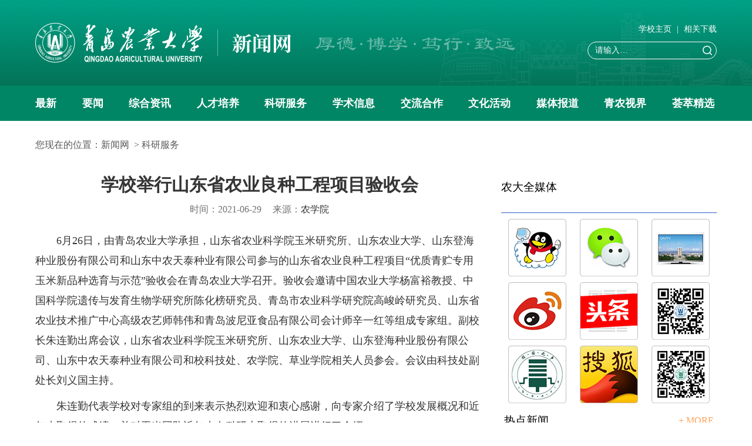

--- FILE ---
content_type: text/html;charset=UTF-8
request_url: https://news.qau.edu.cn/content/keji/2c5426244f9946b887894fe6823f6554
body_size: 12126
content:
<!DOCTYPE html>
<html><head>
    <!-- seo bigen-->
    <title>学校举行山东省农业良种工程项目验收会_科研服务_新闻网_</title>
    <meta name="keywords" content="," />
    <meta name="description" content="6月26日，由青岛农业大学承担，山东省农业科学院玉米研究所、山东农业大学、山东登海种业股份有限公司和山东中农天泰种业有限公司参与的山东省农业良种工程项目“优质青贮专用玉米新品种选育与示范”验收会在学校召开，邀请中国农业大学教授杨富裕、中国科学院遗传与发育生物学研究所研究员陈化榜、青岛市农业科学研究院研究员高峻岭、山东省农业技术推广中心高级农艺师韩伟和青岛波尼亚食品有限公司会计师辛一红等组成专家组成。,"/>
    <!--seo end-->
<meta charset="utf-8">
<meta name="viewport" content="maximum-scale=1.0,width=device-width,initial-scale=1.0,user-scalable=no"/>
<meta http-equiv="X-UA-Compatible" content="IE=edge">
<meta http-equiv="X-UA-Compatible" content="IE=edge,chrome=1"/>
  <link rel="stylesheet" href="/template/news/news/static/assets/css/bootstrap.min.css" type="text/css"/>
  <link rel="stylesheet" href="/template/news/news/static/assets/css/component.css" type="text/css"/> 
  <link rel="stylesheet" href="/template/news/news/static/assets/css/component_color.css" type="text/css"/> 
  <link rel="stylesheet" href="/template/news/news/static/assets/css/component_image.css" type="text/css"/> 
  <link rel="stylesheet" href="/template/news/news/static/assets/css/component_image_blue.css" type="text/css"/> 
  <link rel="stylesheet" href="/template/news/news/static/assets/css/component_theme_blue.css" type="text/css"/>
 <link rel="stylesheet" href="/template/news/news/static/css/component_news.css" type="text/css"/> 
  <!-- HTML5 shim and Respond.js for IE8 support of HTML5 elements and media queries -->
    <!-- WARNING: Respond.js doesn't work if you view the page via file:// -->
    <!--[if lt IE 9]>
      <script src="/template/news/news/static/assets/js/html5shiv.min.js" type="text/javascript"></script>
      <script src="/template/news/news/static/assets/js/respond.min.js" type="text/javascript"></script>
    <![endif]-->
<link rel="apple-touch-icon-precomposed" href="/template/news/news/static/assets/css/ndzy/qaulogo116.png" >
<link rel="icon" href="favicon.ico" type="image/x-icon"/>
<link rel="shortcut icon" href="/template/news/news/static/assets/img/ndzy/favicon.ico" type="image/x-icon"/>
  <script src="/template/news/news/static/assets/js/jquery.js" type="text/javascript"></script> 
  <script src="/template/news/news/static/assets/js/jquery-migrate-1.4.1.min.js" type="text/javascript"></script>
  <script src="/template/news/news/static/assets/js/bootstrap.js" type="text/javascript"></script> 
  <link rel="stylesheet" href="/template/news/news/static/assets/addons/unslider/unslider.css" type="text/css"/>
  <!--header-->
  <script src="/template/news/news/static/assets/addons/smartmenus/jquery.smartmenus.js" type="text/javascript"></script> 
  <script src="/template/news/news/static/assets/addons/smartmenus/jquery.smartmenus.bootstrap.js" type="text/javascript"></script> 
  <link rel="stylesheet" href="/template/news/news/static/assets/addons/smartmenus/jquery.smartmenus.bootstrap.css" type="text/css"/> 
  <link rel="stylesheet" href="/template/news/news/static/assets/addons/unslider/unslider.css" type="text/css"/> 
	<script src="/template/news/news/static/assets/js/front.js" type="text/javascript"></script>    <!-- # include header_edit # -->
<script src="/wengine-auth-static/js/stat.js"></script></head>
<body style=" ">
<!--begindel-->
<div class="theme">
<div class="no-bk">
            <!--include "../../../temp/nav/nav50.html"-->
            <div class="nav50">
                <div class="container">
                    <div class="row">
                        <!-- logo start -->
                        <div class="col-md-8 col-sm-8 col-xs-12 nav50_logo" style="display: flex;justify-content: start;">
                            <a href="/">
                                <img src="/template/news/news/static/toolTrans/imgTrans/logo1@2x.png" class="logoImgh" />
                            </a>
                            <img src="/template/news/news/static/toolTrans/imgTrans/xiaoxun@2x.png"  class="logoImgui"  />
                        </div>
                        <!-- logo end -->
                        <!-- sousuo start -->
                        <div class="col-md-4 col-sm-4 col-xs-12 nav50_search">
                            <div>
                                <div id="login_info">
                                    <a class="nav50title" href="http://www.qau.edu.cn">学校主页</a>
<!--                                    <a class="nav50title">|</a>-->
<!--                                    <a class="nav50title" href="//news.qau.edu.cn/f/login">投稿登录</a>-->
<!--                                    <a class="nav50title">|</a>-->
<!--                                    <a class="nav50title" href="/count/ranking">发稿统计</a>-->
                                    <a class="nav50title">|</a>
                                    <a class="nav50title" href="/channel/xiangguanxiazai">相关下载</a>
                                </div>
                            </div>
                            <script>
                                function submitSearch() {
                                    var s = $("#s").val();
                                    if ("" == s || '请输入关键词 …' == s) {
                                        $("#searchform").attr("action", "/searchact/hquery");
                                        $("#searchform").submit();
                                    } else {
                                        $("#searchform").attr("action", "/searchact/query");
                                        $("#searchform").submit();
                                    }
                                }
                            </script>
                            <form class="  pull-right" id="searchform" method="post"
                                action="/searchact/query">
                                <div class="form-group">
                                    <input type="text" class="form-control" placeholder="请输入…" name="s" id="s"
                                        required="">
                                        <img onclick="submitSearch()" src="/template/news/news/static/toolTrans/imgTrans/search@2x.png" style="width: 16px;height: 16px;position: absolute;right: 8px;top: 7px;" />
                                    <!-- <button type="button" class="btn btn-default" id="searchsubmit"
                                        onclick="submitSearch()">
                                        <span class="glyphicon glyphicon-search"></span>
                                    </button> -->
                                </div>
                            </form>
                        </div>
                        <!-- sousuo end -->
                    </div>
                </div>
            </div>

        </div>
    <!--# id="info_1" panelId="info_1" title="面板" #-->

<!--include "../../../temp/nav/nav41.html"-->

<script type="text/javascript">
	function ssubnav1() {
		$("#mobileNav").toggle(1000);
	}
</script>

<div class="m-body1">
	<div class="wrapper" id="header41">
		<div class="container headers">
			<div class="inner head clearfix nav41" style="position: relative;">
				<a class="navi-aside-toggle navi-aside-toggle-show" onclick="ssubnav1()"></a>

				<div class="clear"></div>
				<div class="main-menu" style="width:100%">
					<div style="width:100%;height: 60px;">
						<div id="wp_nav_w3" style="width: 100%;height: 60px;">
							
							<ul class="wp-menu"
								style="width: 100%;height: 60px;display: flex;justify-content: space-between;"
								data-nav-aside="{&quot;title&quot;:&quot;导航&quot;,&quot;index&quot;:0}">

								<li class="menu-item i1 "> <a href="/channel/zuixin"  class="menu-link ">最新</a>
								</li>

								<li class="menu-item i1 "> <a href="/channel/yaowen" target="_blank"
										 class="menu-link ">要闻</a>
								</li>

								<li class="menu-item i1 "> <a href="/channel/zonghe" target="_blank"
										 class="menu-link ">综合资讯</a>
								</li>

								<li class="menu-item i1 "> <a href="/channel/jiaoxue" target="_blank"
										 class="menu-link ">人才培养</a>
								</li>

								<li class="menu-item i1 "> <a href="/channel/keji" target="_blank"
										 class="menu-link ">科研服务</a>
								</li>

								<li class="menu-item i1 "> <a href="/channel/xueshu" target="_blank"
										 class="menu-link ">学术信息</a>
								</li>

								<li class="menu-item i1 "> <a href="/channel/guoji" target="_blank"
										 class="menu-link ">交流合作</a>
								</li>

								<li class="menu-item i1 "> <a href="/channel/xuesheng" target="_blank"
										 class="menu-link ">文化活动</a>
								</li>

								<li class="menu-item i1 "> <a href="/channel/meiti" target="_blank"
										 class="menu-link ">媒体报道</a>
								</li>

								<li class="menu-item i1 "> <a href="/channel/dsttemp"  class="menu-link ">青农视界</a>
								</li>

								<li class="menu-item i1 "> <a href="/channel/xiaobao" target="_blank"
										 class="menu-link ">荟萃精选</a>
								</li>

							</ul>


						</div>
					</div>

				</div>


			</div>
		</div>
	</div>
</div>
<!--手机-->
<div class="wp-navi-aside wp-navi-aside-active" id="mobileNav" style="display:none;">
	<div class="aside-inner aside-inner-s2017/7/3how" style="left: 0px;">
		<div class="navbar-header">
			<button type="button" class="navbar-toggle" data-toggle="collapse" data-target="#example-navbar-collapse">
				<span class="sr-only">切换导航</span>
				<span class="icon-bar"></span>
				<span class="icon-bar"></span>
				<span class="icon-bar"></span>
			</button>

		</div>
		<div class="navi-aside-wrap">
			<!-- <div class="navi-aside-head">
				<h3 class="navi-aside-title">导航</h3>
			</div> -->
			<ul class="wp-menu clearfix" data-nav-aside="{&quot;title&quot;:&quot;导航&quot;,&quot;index&quot;:0}">

				<div class="container-fluid nav7_img">

					<li class="menu-item i1 "> <a href="/channel/zuixin" 
							class="menu-link ">最新</a>
					</li>

					<li class="menu-item i1 "> <a href="/channel/yaowen" target="_self" 
							class="menu-link ">要闻</a>
					</li>

					<li class="menu-item i1 "> <a href="/channel/zonghe" target="_self" 
							class="menu-link ">综合资讯</a>
					</li>

					<li class="menu-item i1 "> <a href="/channel/jiaoxue" target="_self" 
							class="menu-link ">人才培养</a>
					</li>

					<li class="menu-item i1 "> <a href="/channel/keji" target="_self" 
							class="menu-link ">科研服务</a>
					</li>

					<li class="menu-item i1 "> <a href="/channel/xueshu" target="_self" 
							class="menu-link ">学术信息</a>
					</li>

					<li class="menu-item i1 "> <a href="/channel/guoji" target="_self" 
							class="menu-link ">交流合作</a>
					</li>

					<li class="menu-item i1 "> <a href="/channel/xuesheng" target="_self" 
							class="menu-link ">文化活动</a>
					</li>

					<li class="menu-item i1 "> <a href="/channel/meiti" target="_self" 
							class="menu-link ">媒体报道</a>
					</li>

					<li class="menu-item i1 "> <a href="/channel/dsttemp" 
							class="menu-link ">青农视界</a>
					</li>

					<li class="menu-item i1 "> <a href="/channel/xiaobao" target="_self" 
							class="menu-link ">荟萃精选</a>
					</li>





			</ul>
			<!-- <div class="navi-aside-head">
				<h3 class="navi-aside-title">角色</h3>
			</div> -->
			<ul data-nav-aside="{&quot;title&quot;:&quot;角色&quot;,&quot;index&quot;:1}" class="clearfix">


			</ul>
			<!-- <div class="navi-aside-head">
				<h3 class="navi-aside-title">语言</h3>


			</div> -->
			
		</div>
	</div>

</div>
<div class="wp-navi-aside" style="left: 0px;">

	<div class="navi-aside-wrap">
		<div class="navi-aside-head">
			<h3 class="navi-aside-title">导航</h3>
		</div>
		<ul class="wp-menu clearfix">



		</ul>
		<div class="navi-aside-head">
			<h3 class="navi-aside-title">角色</h3>
		</div>
		<ul data-nav-aside="{&quot;title&quot;:&quot;角色&quot;,&quot;index&quot;:1}" class="clearfix">


		</ul>
		<div class="navi-aside-head">
			<h3 class="navi-aside-title">语言</h3>
		</div>
		<ul data-nav-aside="{&quot;title&quot;:&quot;语言&quot;,&quot;index&quot;:2}" class="clearfix">

			<li><a class="lang-link " href="/f/login" target="_blank">登录</a></li>

			<li><a class="lang-link " href="/register" target="_blank">注册</a></li>

		</ul>
	</div>
</div>



<script>

	$(function () {

		var $menu = $(".main-menu");
		/* $(".menu-link", $menu).each(function(index,el) {
			var menutext = $.trim($(el).text()||"");
			var reg = new RegExp(menutext);
			$("span", el).html(function(){
				var html = "";
				$.each(menuslugs, function(key, val) {
					if(reg.test(val)){
						return html = key;
					}
				});
				return html;
			});
			$(this).siblings(".sub-menu").eq(0).addClass("sub-menu-m"+(index+1)).appendTo(".sub-menu-list", $menu);
		}); */

		$(".menu-item", $menu).each(function () {
			$(this).mouseenter(function () {
				$(".sub-menu", this).stop(true, true).slideDown(300);
			});
			$(this).mouseleave(function () {
				$(".sub-menu", this).stop(true, true).slideUp(200);
			});

		});



	});
</script>    <!--# end #-->
    <div class="container">
        <!--# id="info_2" panelId="info_2" title="面板" #-->
        <!--当前位置开始-->
        <!--include "../../../temp/location/location5.html"-->

<!-- 当前位置开始 -->
<div class="location5">
	<!--#begineditable viewid="61509" name="当前位置"-->
	<div>
		<span style=""></span>您现在的位置：<a href="/">新闻网</a>
		&nbsp;&gt;&nbsp;<a href="/channel/keji">科研服务</a>
	</div>
	<!--#endeditable-->
</div>
<!-- 当前位置结束 -->

        <!--当前位置结束-->
        <!--# end #-->
    </div>
    <div class="container">
        <div class="row">
            <div class="col-md-8 col-sm-8 col-xs-12 min-ht" >
                <!--1newstart-->
                <!--# id="info_5" panelId="info_5" title="面板" #-->
                <!--include "../../../temp/new_content/content_new-info2.html"-->
                <!-- add content count -->
  <!--new_info-->
  <!-- add content count -->

  <!--new_info-->
      <div class="panel-body img_new_px" >
     <h2 class="text-center" style="color:#353535;font-weight:bold;margin-top:-5px;"> 学校举行山东省农业良种工程项目验收会</h2>
     <div class="text-center" style="color:#ADABAB;">
      <p class="text-center bublish" style="padding-bottom:5px;"> </p>
      <span style="color:#717171"> 时间：2021-06-29</span>
      <span style="color:#717171;padding-left:15px;">  来源：<a href="">农学院</a></span>
     </div>

<!--      map and description desplay-->
      <div class="infofontstyle" style="margin-top:25px;">
      <p>
<p>6月26日，由青岛农业大学承担，山东省农业科学院玉米研究所、山东农业大学、山东登海种业股份有限公司和山东中农天泰种业有限公司参与的山东省农业良种工程项目“优质青贮专用玉米新品种选育与示范”验收会在青岛农业大学召开。验收会邀请中国农业大学杨富裕教授、中国科学院遗传与发育生物学研究所陈化榜研究员、青岛市农业科学研究院高峻岭研究员、山东省农业技术推广中心高级农艺师韩伟和青岛波尼亚食品有限公司会计师辛一红等组成专家组。副校长朱连勤出席会议，山东省农业科学院玉米研究所、山东农业大学、山东登海种业股份有限公司、山东中农天泰种业有限公司和校科技处、农学院、草业学院相关人员参会。会议由科技处副处长刘义国主持。</p>

<p>朱连勤代表学校对专家组的到来表示热烈欢迎和衷心感谢，向专家介绍了学校发展概况和近年来取得的成绩，并对玉米团队近年来在科研上取得的进展进行了介绍。</p>

<p>会上，动物科技学院（草业学院）副院长孙娟教授代表研发团队汇报了课题完成情况。中国青贮玉米研究起步较晚，目前育出的青贮专用玉米品种很少，缺少相应的配套栽培技术和青贮技术。本项目针对目前青贮玉米研究现状，组建了饲用玉米主要性状分子标记辅助选择育种、单倍体育种和全株玉米营养品质检测与分析等3个育种平台；选育优良自交系18份，组配杂交组合2600多个，10个优良组合参加山东省区域试验或生产试验；通过省级以上审定的青贮专用玉米新品种5个，引进青贮专用玉米新品种80个；制订技术规程或标准7项，发表论文15篇，申请植物新品种权11项，获批植物新品种权2项，申请国家专利8项，授权国家专利6项、软件著作权3项，培养研究生14名。项目建立示范带动基地8处，示范推广青贮玉米新品种106万亩，增加直接经济效益4亿多元；辐射带动90万头奶牛或肉牛生产，产生社会经济效益约20亿元；培训基层技术骨干100余人次，培训农民1600余人次。</p>

<p>项目选育出优质青贮专用玉米新品种，开发出配套栽培技术，并入选山东省农业主推技术；集成了“粮改饲”高产高效模式与利用技术，有力推动了山东省青贮专用玉米产业发展，社会与经济效益显著。</p>
</p>
<html>
<head>
<style>
.yellow {
	PADDING-RIGHT: 7px;
	PADDING-LEFT: 7px;
	PADDING-BOTTOM: 7px;
	MARGIN: 3px;
	PADDING-TOP: 7px;
	TEXT-ALIGN: center
}

.yellow A {
	BORDER-RIGHT: #ccc 1px solid;
	PADDING-RIGHT: 5px;
	BORDER-TOP: #ccc 1px solid;
	PADDING-LEFT: 5px;
	PADDING-BOTTOM: 2px;
	MARGIN: 2px;
	BORDER-LEFT: #ccc 1px solid;
	COLOR: #000;
	PADDING-TOP: 2px;
	BORDER-BOTTOM: #ccc 1px solid;
	TEXT-DECORATION: none
}

.yellow A:hover {
	BORDER-RIGHT: #f0f0f0 1px solid;
	BORDER-TOP: #f0f0f0 1px solid;
	BORDER-LEFT: #f0f0f0 1px solid;
	COLOR: #000;
	BORDER-BOTTOM: #f0f0f0 1px solid
}

.yellow A:active {
	BORDER-RIGHT: #f0f0f0 1px solid;
	BORDER-TOP: #f0f0f0 1px solid;
	BORDER-LEFT: #f0f0f0 1px solid;
	COLOR: #000;
	BORDER-BOTTOM: #f0f0f0 1px solid
}

.yellow SPAN.current {
	BORDER-RIGHT: #d9d300 1px solid;
	PADDING-RIGHT: 5px;
	BORDER-TOP: #d9d300 1px solid;
	PADDING-LEFT: 5px;
	FONT-WEIGHT: bold;
	PADDING-BOTTOM: 2px;
	MARGIN: 2px;
	BORDER-LEFT: #d9d300 1px solid;
	COLOR: #fff;
	PADDING-TOP: 2px;
	BORDER-BOTTOM: #d9d300 1px solid;
	BACKGROUND-COLOR: #d9d300
}

.yellow SPAN.disabled {
	BORDER-RIGHT: #eee 1px solid;
	PADDING-RIGHT: 5px;
	BORDER-TOP: #eee 1px solid;
	PADDING-LEFT: 5px;
	PADDING-BOTTOM: 2px;
	MARGIN: 2px;
	BORDER-LEFT: #eee 1px solid;
	COLOR: #ddd;
	PADDING-TOP: 2px;
	BORDER-BOTTOM: #eee 1px solid
}
</style>
<script src="/wengine-auth-static/js/stat.js"></script></head>
<body>
	<div class="yellow">

		  

		
	</div>
</body>
</html>


     </div>


	 <script type="text/javascript">
Cms.addViewCount('','2c5426244f9946b887894fe6823f6554','news','viewcountid');
</script>
	 <div class="editor1">
	 <span class="editend">作者：裴玉贺</span>
	 

 <span class="editend">单位审核人：张玉梅</span>
 <span class="editend">编辑：曲天泽 肖婷 杨紫嫣</span>

　&nbsp; 阅读:<span id="viewcountid">0</span>
</div>
     <!--列表结束-->
    </div>
  <!--new_info-->
 <!--include "../../../temp/updown/updown3.html"-->
		<div>
		<ul>
		<li class="margintop30">
			<strong>上一篇：</strong>
            	<a href="/content/keji/12cd919762174d19898280fff70e5233">定西市科技局与青岛农业大学举办东西部科技协作对接会</a>
		</li>

		<li class="margintop15">
			<strong>下一篇：</strong>
			<a href="/content/keji/6d227e0962e04cc2956c71820e735493">学校举行山东省农业重大应用技术创新项目结题验收与成果评价会</a>
		</li>
		</ul>
		</div>
 <!--# end #-->
<div class="clear"></div>
  <!--new_info-->
 <div class="bdsharebuttonbox"style="float:right;margin-top:-10px" ><div style="float:left;margin-top: 10px;">分享：</div><a href="#" class="bds_more" data-cmd="more"></a><a href="#" class="bds_mshare" data-cmd="mshare" title="分享到一键分享"></a><a href="#" class="bds_qzone" data-cmd="qzone" title="分享到QQ空间"></a><a href="#" class="bds_sqq" data-cmd="sqq" title="分享到QQ好友"></a><a href="#" class="bds_tsina" data-cmd="tsina" title="分享到新浪微博"></a><a href="#" class="bds_weixin" data-cmd="weixin" title="分享到微信"></a><a href="#" class="bds_tieba" data-cmd="tieba" title="分享到百度贴吧"></a><a href="#" class="bds_tqq" data-cmd="tqq" title="分享到腾讯微博"></a></div>
<!--<script>window._bd_share_config={"common":{"bdSnsKey":{"tsina":"2B9Nmu","tqq":"0db84f16c34a495dab27c07a5be8cd78"},"bdText":"","bdMini":"1","bdMiniList":false,"bdPic":"","bdStyle":"0","bdSize":"24"},"share":{}};with(document)0[(getElementsByTagName('head')[0]||body).appendChild(createElement('script')).src='http://bdimg.share.baidu.com/static/api/js/share.js?v=89860593.js?cdnversion='+~(-new Date()/36e5)];</script>-->

                <!--# end #-->
                <!--1newend-->

				<!--2newstart-->
                <!--# id="channel_4" panelId="channel_4" title="面板" #-->
                <!--include "../../../temp/channel/channel204.html"-->
                <!--channel2_start-->
 <!--channel2_start-->
<!--channel2_start-->
<!--channel2_end-->

<!--channel2_end-->

<!--channel2_end-->

                <!--# end #-->
                <!--2newend-->
            </div>
			<div class="col-md-4 col-sm-4 col-xs-12" style="margin-top:10px;">
				<!--link start-->
                <!--# id="info_7" panelId="info_7" title="面板" #-->
                <!--include "../../../temp/friendly_link/link67.html"-->
                	<div class="center_bt190">
 <h3>农大全媒体</h3>
    </div>
   <div class="container-fluid">
   <div class="row">
      <div class="col-md-4 col-sm-4 col-xs-4 bot10">
   <a href="http://www.qau.edu.cn/" class="thumbnail"> <img src="/userfiles/image/news/2017/02/20170208164904506.png" alt="..." /> </a>
       </div>
      <div class="col-md-4 col-sm-4 col-xs-4 bot10">
   <a href="http://www.qau.edu.cn/" class="thumbnail"> <img src="/userfiles/image/news/2017/02/20170208164847808.png" alt="..." /> </a>
       </div>
      <div class="col-md-4 col-sm-4 col-xs-4 bot10">
   <a href="http://www.qau.edu.cn/" class="thumbnail"> <img src="/userfiles/image/news/2017/02/20170208164732659.png" alt="..." /> </a>
       </div>
      <div class="col-md-4 col-sm-4 col-xs-4 bot10">
   <a href="http://www.qau.edu.cn/" class="thumbnail"> <img src="/userfiles/image/news/2017/02/20170208164825042.png" alt="..." /> </a>
       </div>
      <div class="col-md-4 col-sm-4 col-xs-4 bot10">
   <a href="http://www.qau.edu.cn/" class="thumbnail"> <img src="/userfiles/image/news/2017/02/20170208164944272.png" alt="..." /> </a>
       </div>
      <div class="col-md-4 col-sm-4 col-xs-4 bot10">
   <a href="http://www.qau.edu.cn/" class="thumbnail"> <img src="/userfiles/image/news/2017/02/20170208164415033.png" alt="..." /> </a>
       </div>
      <div class="col-md-4 col-sm-4 col-xs-4 bot10">
   <a href="http://www.qau.edu.cn/" class="thumbnail"> <img src="/userfiles/image/news/2017/02/20170208164802607.png" alt="..." /> </a>
       </div>
      <div class="col-md-4 col-sm-4 col-xs-4 bot10">
   <a href="http://www.qau.edu.cn/" class="thumbnail"> <img src="/userfiles/image/news/2017/02/20170208165000975.png" alt="..." /> </a>
       </div>
      <div class="col-md-4 col-sm-4 col-xs-4 bot10">
   <a href="http://www.qau.edu.cn/" class="thumbnail"> <img src="/userfiles/image/news/2017/02/20170208164708738.png" alt="..." /> </a>
       </div>


     </div>
   </div>

                <!--# end #-->
                <!--link end-->

                <!--1channelstart-->
                <!--# id="channel_4" panelId="channel_4" title="面板" #-->
                <!--include "../../../temp/channel/channel205.html"-->

<div class="channel205">

    <h3>热点新闻</h3>
	<span><a href="http://news.qau.edu.cn/channel/yaowen">+ MORE</a></span>

</div>
<div class="container-fluid channel205-content">
	 <div class="row">

        <div class="col-md-6 col-sm-6 col-xs-6">
            <a href="/contentlink?id=59528c673a964da385f18d127966b715&modelid=1" class="thumbnail"> <img src="/userfiles/thumb/news/2025/10/20251020082939218_s(1).jpg" alt="..." /> </a>
			<a href="/contentlink?id=59528c673a964da385f18d127966b715&modelid=1">
					潘军率团出访澳大利亚、新西兰 取得
			</a>
        </div>


        <div class="col-md-6 col-sm-6 col-xs-6">
            <a href="/contentlink?id=8e7013b2bf494636b4116f338b3b52f9&modelid=1" class="thumbnail"> <img src="/userfiles/thumb/news/2025/10/20251020083226636_s(1).jpg" alt="..." /> </a>
			<a href="/contentlink?id=8e7013b2bf494636b4116f338b3b52f9&modelid=1">
					内蒙古民族大学党委书记赵东海来校交
			</a>
        </div>


        <div class="col-md-6 col-sm-6 col-xs-6">
            <a href="/contentlink?id=62f2708572da455e8ec19df034bb824b&modelid=1" class="thumbnail"> <img src="/userfiles/thumb/news/2025/10/20251020083257076_s(1).jpg" alt="..." /> </a>
			<a href="/contentlink?id=62f2708572da455e8ec19df034bb824b&modelid=1">
					我校作为首个山东高校承办中国草学会
			</a>
        </div>


        <div class="col-md-6 col-sm-6 col-xs-6">
            <a href="/content/nongdarenwu/3c5a7a29c7f04caabbd3e38cb62c4365" class="thumbnail"> <img src="/userfiles/thumb/news/2025/10/20251009173453433_s(1).png" alt="..." /> </a>
			<a href="/content/nongdarenwu/3c5a7a29c7f04caabbd3e38cb62c4365">
					九三阅兵式民兵教练员齐李晨的“三程
			</a>
        </div>


        <div class="col-md-6 col-sm-6 col-xs-6">
            <a href="/content/bmjs/778b5b12c20a44ca91f11790ed3afec4" class="thumbnail"> <img src="/userfiles/thumb/news/2025/10/20251010155221167_s(1).jpg" alt="..." /> </a>
			<a href="/content/bmjs/778b5b12c20a44ca91f11790ed3afec4">
					【我的育人故事】刘树堂：守望土地 
			</a>
        </div>


        <div class="col-md-6 col-sm-6 col-xs-6">
            <a href="/content/bmjs/a507c898c6384987a7e41da5a6fed14c" class="thumbnail"> <img src="https://news.qau.edu.cn/userfiles/image/news/2025/08/20250821231045.png" alt="..." /> </a>
			<a href="/content/bmjs/a507c898c6384987a7e41da5a6fed14c">
					【师者风范】访第五届全国高校教师教
			</a>
        </div>


        <div class="col-md-6 col-sm-6 col-xs-6">
            <a href="/content/xueshu/176bbd70b46242ee8061c110fc6b1163" class="thumbnail"> <img src="/userfiles/thumb/hyxy/2025/08/20250816130957037_s(1).png" alt="..." /> </a>
			<a href="/content/xueshu/176bbd70b46242ee8061c110fc6b1163">
					李帅帅、杜丰玉教授在新型除草剂开发
			</a>
        </div>


        <div class="col-md-6 col-sm-6 col-xs-6">
            <a href="/content/xyfc/45b4d4d6bff84825b6b9f809ed761f86" class="thumbnail"> <img src="/userfiles/thumb/news/2025/08/20250828172340328_s(1).jpg" alt="..." /> </a>
			<a href="/content/xyfc/45b4d4d6bff84825b6b9f809ed761f86">
					许晓艳：二十年前，我走出了莱阳农学
			</a>
        </div>


        <div class="col-md-6 col-sm-6 col-xs-6">
            <a href="/content/bmjs/dfa1030fea8549ec977c4d8246d9edc2" class="thumbnail"> <img src="/userfiles/thumb/news/2025/07/20250709215957771_s(1).jpg" alt="..." /> </a>
			<a href="/content/bmjs/dfa1030fea8549ec977c4d8246d9edc2">
					【最美教师】王彩霞：用爱与智培育优
			</a>
        </div>


        <div class="col-md-6 col-sm-6 col-xs-6">
            <a href="/content/nongdarenwu/a68c36c6f87745fe935ffbb494215ab7" class="thumbnail"> <img src="/userfiles/thumb/news/2025/07/20250709220331407_s(1).jpg" alt="..." /> </a>
			<a href="/content/nongdarenwu/a68c36c6f87745fe935ffbb494215ab7">
					吕拂晓：以青春之笔镌刻奋斗印迹
			</a>
        </div>

	 </div>

</div>
<div class="channel205-list">
	<ul class="">

		<li>
			<a href="/content/guoji/8d3e776fa13d41a990814fff233d610e">
					学校获批1项国家留学基金委专家学者赴
			</a>
		</li>
		<li>
			<a href="/content/dianshitai/902e06d638284d1987cd9ebb5afd7346">
					农大二十四节气之芒种——一脉相传麦麦
			</a>
		</li>
		<li>
			<a href="/content/yaowen/1e66d4620b86497b97f76e2fbd8aaafd">
					【党史学习教育】百家社团学百年党史 
			</a>
		</li>
		<li>
			<a href="/content/guoji/da37d3e4de2b45cf96dca00c977eb4d7">
					学校获批2021年国家建设高水平大学
			</a>
		</li>
		<li>
			<a href="/content/dianshitai/25c81f9442524ac4a0deacc6f0feb0bd">
					农大二十四节气之立春——春到农大诗意
			</a>
		</li>
		<li>
			<a href="/content/keji/256a31f72d1c40a081196a95abed4012">
					学校举行“十三五”国家重点研发计划项
			</a>
		</li>
		<li>
			<a href="/content/dianshitai/4d8c05cf832f45339541e8b88b8e0466">
					农大二十四节气之雨水——海的女儿：王
			</a>
		</li>
		<li>
			<a href="/content/yaowen/994f31f3bb76434ab85059da5a92e01c">
					建设优势突出、特色鲜明的高水平大学
			</a>
		</li>
		<li>
			<a href="/content/bmjs/d24ea4163b6c4b188efcb8032d60f47c">
					经济学院（合作社学院）李秀丽：敢啃“
			</a>
		</li>
		<li>
			<a href="/content/guoji/4f8fb737f6114a4ba64de26e3a185fbc">
					青岛农业大学-莫道克大学第二届学术交
			</a>
		</li>
	</ul>
</div>

                <!--# end #-->
                <!--1channelend-->
            </div>
        </div>
    </div>
    <!--# id="info_8" panelId="info_8" title="面板" #-->
<div>
        <script type="text/javascript" src="/template/news/news/static/assets/js/toTop.js"></script>
        <script type="text/javascript">
            $(function () {
                $(window).toTop({
                    showHeight: 400,//设置滚动高度时显示
                    speed: 300 //返回顶部的速度以毫秒为单位
                });
            });
            function bottomImg(val){
                    document.getElementById('botShow01').style.display = 'none'
                    document.getElementById('botShow02').style.display = 'none'
                    document.getElementById('botShow03').style.display = 'none'
                    document.getElementById('botShow04').style.display = 'none'
                if(val == 1){
                    document.getElementById('botShow01').style.display = 'block'
                }else if(val == 2){
                    document.getElementById('botShow02').style.display = 'block'
                }else if(val == 3){
                    document.getElementById('botShow03').style.display = 'block'
                }else if(val == 4){
                    document.getElementById('botShow04').style.display = 'block'
                }
            }
            function bottomOver(){
                document.getElementById('botShow01').style.display = 'none'
                document.getElementById('botShow02').style.display = 'none'
                document.getElementById('botShow03').style.display = 'none'
                document.getElementById('botShow04').style.display = 'none'
            }
        </script>

        <style>
            .mb8{
                margin-bottom: 8px;
            }
            .footBg{
                width: 100%;
                height: 274px;
                background:url('/template/news/news/static/toolTrans/imgTrans/bg4@2x.png') no-repeat center;
                background-size: 100% 100%;
                padding-top: 10px;
                background-color: #028065;
            }
            .lineRg{
                width: 100%;
                height: 170px;
                display: flex;
                justify-content: start;
            }
            .addresIj {
                vertical-align: middle;
                text-align: center;
                padding-top: 46px ;
                margin: 0 auto;
            }
            .addresIj img{
                margin-right: 4px;
                vertical-align: middle;
                margin-top: 4px;
            }
            .addresIj span{
                font-weight: 400;
                font-size: 16px;
                color: #FFFFFF;
                text-align: left;
                vertical-align: middle;
            }
            .flexBet{
                display: flex;
                justify-content: space-between;
            }
            .flexStart{
                display: flex;
                justify-content: start;
            }
            .flexAround{
                display: flex;
                justify-content: space-around;
            }
            .flexCol{
                display: flex;
                flex-direction: column;
            }
           
            .mr36{
                margin-right: 36px;
            }
           
            
            .p01{
                font-weight: 400;
                font-size: 14px;
                color: #FFFFFF;
                line-height: 60px;
            }
          
            #imgConac{
                width: 30px!important;
                height: 30px!important;
                margin-top: 15px;
            }
            .whSize{
                width: 32px!important;
                height: 38px!important;
                margin-top: 10px;
            }
            .whSize01{
                width: 32px!important;
                height: 38px!important;
                margin-top: 10px;
            }
            
            
            #botShow01{
                width: 165px;
                height: 165px;
                position: absolute;
                top: -165px;
                left: -55px;
                display: none;
            }
            #botShow02{
                width: 165px;
                height: 165px;
                position: absolute;
                top: -165px;
                left: -55px;
                display: none;
            }
            #botShow03{
                width: 165px;
                height: 165px;
                position: absolute;
                top: -165px;
                left: -55px;
                display: none;
            }
            #botShow04{
                width: 165px;
                height: 165px;
                position: absolute;
                top: -165px;
                left: -55px;
                display: none;
            }
            .mb24{
                margin-bottom: 18px;
            }
            .guanfang{
                width: 165px;
                height: 165px;
                background:url('/template/news/news/static/toolTrans/imgTrans/erweima_bg@2x.png') no-repeat center;
                background-size: 100% 100%;
            }
            .hoverImg{
                width: 108px;
                height: 108px;
                position: absolute;
                top: 29px;
                left: 29px;
            }
            @media (max-width: 992px){
                .footBg {
                    width: 100%;
                    height: auto;
                    background:rgba(3, 115, 87, 1);
                    background-size: 100% 100%;
                    padding-top: 10px;
                }
                .lineRg{
                    display: none;
                }
                .imgShii{
                    display: none;
                }
                .smShow{
                    display: none!important;
                }
                .alinkSm{
                    display: block;
                    height: 20px;
                    line-height: 20px;
                }
                .bottomTetx{
                    height: 100%!important;
                    padding: 10px 0;
                }
                .foImg{
                    width: 100%;
                    height: auto;
                    padding-top: 40px;
                    position: relative;
                }
             
                .bottomIg{
                    width: 80%;
                    height: auto;
                    cursor: pointer;
                }
                .fotImg{
                    width: 60px;
                }
                .fotImg01{
                    width: 68px;

                }
                .bottomTetx{
                    width: 100%;
                    height: 60px;
                    /* border-top: 1px solid #7CB6A7;; */
                    text-align: center;  
                    vertical-align: middle;
                    /* display: flex; */
                    justify-items: center;
                    justify-content: center;
                    margin-top: 30px;
                }
            }
            /* 大屏适配 */
            @media (min-width: 992px){
                .foImg{
                    width: 100%;
                    height: auto;
                    padding-top: 40px;
                    position: relative;
                }
              
                .bottomIg{
                    width: 60px;
                    height: 60px;
                    cursor: pointer;
                }
                .fotImg{
                    width: 100px;
                }
                .fotImg01{
                    width: 112px;

                }
                .bottomTetx{
                    width: 100%;
                    height: 60px;
                    /* border-top: 1px solid #7CB6A7;; */
                    text-align: center;  
                    vertical-align: middle;
                    display: flex;
                    justify-items: center;
                    justify-content: center;
                    margin-top: 30px;
                }
            }
            


        </style>
        <div class="footBg">
            <div class="container">
                <div class="row">
                    <div class="col-md-3 col-sm-12 col-xs-12">
                        <div class="lineRg flexBet">
                            <img style="width:286px; height: 122px; margin-top: 40px;" src="/template/news/news/static/toolTrans/imgTrans/logo2@2x.png" alt="">
                            <!-- <img class="imgShii" style="width: 1px; height: 170px; margin-top: 30px;" src="/template/news/news/static/toolTrans/imgTrans/linebottom.png" alt=""> -->

                        </div>
                    </div>
                    <div class="col-md-5 col-sm-12 col-xs-12 " style="padding-left: 40px;">
                        <section class="addresIj flexCol">
                            <div class="flexStart mb8">
                                <img src="/template/news/news/static/toolTrans/imgTrans/dingwei@2x.png" alt="" style="width: 16px;height: 16px;">
                                <span>地址：山东省 青岛市 城阳区 长城路700号 </span>
                            </div>
                            <div class="flexStart mb8">
                                <img src="/template/news/news/static/toolTrans/imgTrans/telephone@2x.png" alt="" style="width: 16px;height: 16px;">
                                <span>电话：0532-58957222</span>
                            </div>
                            <div class="flexStart mb8">
                                <img src="/template/news/news/static/toolTrans/imgTrans/youbian@2x.png" alt="" style="width: 16px;height: 16px;">
                                <span>邮编：266109</span>
                            </div>
                            <div class="flexStart mb8">
                                <img src="/template/news/news/static/toolTrans/imgTrans/youxiang@2x.png" alt="" style="width: 16px;height: 16px;">
                                <span>邮箱：xwzx@qau.edu.cn</span>
                            </div>
                        </section>
                    </div>
                    <div class="col-md-4 col-sm-12 col-xs-12 flexBet">
                        <!-- <img class="imgShii" style="width: 1px; height: 170px; margin-top: 30px;" src="/template/news/news/static/toolTrans/imgTrans/linebottom.png" alt=""> -->
                        <div class="foImg flexBet">
                            <div class="bimg">
                                 <img src="/template/news/news/static/toolTrans/imgTrans/1.png" class="fotImg" style="margin-right: 20px;">
                            </div>
                            <!-- <div class="bimg">
                                <img src="/template/news/news/static/toolTrans/imgTrans/2.png" class="fotImg"  style="margin-right: 12px;" >
                            </div> -->
                            <div class="bimg">
                                <img src="/template/news/news/static/toolTrans/imgTrans/3.png" class="fotImg01"  style="margin-right: 12px;">
                            </div>
                            <div class="bimg">
                                 <img src="/template/news/news/static/toolTrans/imgTrans/4.png" class="fotImg"  >
                            </div>
                            
                        </div>
                    </div>
                </div>
                
            </div>
            <div class="bottomTetx">
                <section class="p01">
                    <a class="alinkSm" href="http://www.beian.miit.gov.cn/" target="_blank" style="color: #fff;">
                    鲁ICP备13028537号-5 鲁公网安备 37021402000104号&nbsp;&nbsp;</a>
                    <!-- <a class="alinkSm" target="_blank" href="http://www.beian.gov.cn/portal/registerSystemInfo?recordcode=37021402000104"  style="color: #fff;">
                    鲁公网安备 37021402000104号&nbsp;&nbsp;</a> -->
                    <a class="alinkSm" target="_blank" href="#" style="color: #fff;">
                    版权所有：Copyright &copy; 青岛农业大学版权所有 Ver 6.5&nbsp;&nbsp;&nbsp;&nbsp;
                    </a>
                </section>
                <div style="display: inline;" >
                    <a href="https://bszs.conac.cn/sitename?method=show&id=25F7F23079FB6FE9E053022819ACDBB6" target="_blank">
                        <img class="whSize" src="/template/news/news/static/toolTrans/imgTrans/11.png"  style="margin-right: 8px;margin-left: 0px;">
                    </a>
                    <img class="whSize01" src="/template/news/news/static/toolTrans/imgTrans/22.png" >

                        <!-- <script type="text/javascript">
                        document.write(unescape("%3Cspan id='_ideConac' %3E%3C/span%3E%3Cscript src='http://dcs.conac.cn/js/16/235/0000/40696188/CA162350000406961880001.js' type='text/javascript'%3E%3C/script%3E"));
                        </script> -->
                        <!-- <script src="http://dcs.conac.cn/js/16/235/0000/40696188/CA162350000406961880001.js" type="text/javascript"></script> -->
                        
                </div>
            </div>

        </div>

</div>    <!--# end #-->
</div>
</body>
</html>


--- FILE ---
content_type: text/css
request_url: https://news.qau.edu.cn/template/news/news/static/assets/css/component.css
body_size: 61052
content:
/* 
 html {
filter: grayscale(100%);
-webkit-filter: grayscale(100%);
-moz-filter: grayscale(100%);
-ms-filter: grayscale(100%);
-o-filter: grayscale(100%);
filter: url(desaturate.svg#grayscale);
filter:progid:DXImageTransform.Microsoft.BasicImage(grayscale=1);
-webkit-filter: grayscale(1);
}
*/
body {
	font-size: 14px;
	font-family: arial, Microsoft Yahei, "Hchanne255 h3 iragino Sans GB", sans-serif;
}

/*主体背景颜色*/
.main {
	background: #fff
}

table {
	word-break: break-all;
	word-wrap: break-all;
}

.font14 {
	font-size: 14px;
}

.font16 {
	font-size: 16px;
}

.font18 {
	font-size: 18px;
}

.bold {
	font-weight: 800;
}

.textcenter {
	text-align: center;
}

.newspro {
	margin-top: 10px;
	height: 60px;
	font-size: 12px;
	line-height: 20px;
	padding: 0 30px 0 30px;
	color: #777;
}

.newspro a {
	color: #777;
}

* {
	font-family: 微软雅黑, 宋体;
	FangSong_GB2312;
	KaiTi_GB2312;
	padding: 0px;
	list-style-type: none;
}

input:-webkit-autofill {
}

a {
	color: black;
}

.fleft {
	float: left;
}

.fright {
	float: right;
}

a:hover {
	color: #757575;
	text-decoration: none
}

.padding5 {
	padding: 0px 5px;
}

.margin20t {
	margin: 0px -20px;
}

img {
	border: none;
}

.pad_b {
	padding-bottom: 45px;
}

.ch19_img_px {
	width: 150px;
	height: 100px;
}

.img_new_px img {
	max-width: 100%;
	width: expression(this.width > 100% ? 100%: true);
	height: auto;
}

.img_px {
	width: 100%;
}

.text-r {
	text-align: right;
}

.text-c {
	text-align: center;
}

.top45 {
	margin-top: 45px;
}

.breadcrumb>li+li:before {
	padding: 0
}

.bot10 {
	margin-bottom: 10px
}

.top5 {
	margin-top: 5px;
}

.top10 {
	margin-top: 10px;
}

.top15 {
	margin-top: 15px;
}

.bottom15 {
	margin-bottom: 15px;
}

.top20 {
	margin-top: 20px;
}

.left20 {
	margin-left: 20px;
}

.right20 {
	margin-right: 20px;
}

.line_blue {
	color: #2391e5
}

.left10 {
	/*
  margin-left: 10px;*/
}

.pad_td10px {
	10px 0
}

.padding20 {
	padding: 20px;
}

.padding10 {
	padding: 10px;
}

.lineheight20 {
	line-height: 20px;
}

.lineheight20 {
	line-height: 10px;
}

ul li {
	list-style: none;
}

.pdleft0 {
	padding-left: 0px;
}

.thumbnail {
	margin-bottom: 0px;
	padding: 0 !important;
}

.line_dotted {
	border-bottom: 1px dotted #ccc;
	line-height: 40px;
	height: 40px
}

p {
	margin: 0px;
}

/*注册页面*/
.loginbody {
	background: #9BA0A5;
}

.footerlogin {
	background: #9BA0A5;
	height: 100%;
}

.loginbox div img {
	width: 100%;
	max-height: 150px;
}

/* nav1开始 */
.nav1_img {
	min-height: 50px;
}

/* nav1结束 */

/* 专题开始 */
.zt_size a {
	font-size: 17px;
}

.mod-catalog-box__header {
	line-height: 24px;
}

.mod-like_title {
	font-size: 22px;
	width: 222px;
	padding-bottom: 16px;
	cursor: default;
	color: #202020;
	float: left
}

.mod-like__link {
	float: right;
	padding-top: 6px;
	padding-bottom: 16px;
	color: #333
}

.mod-like__link span {
	font-size: 14px
}

.mod-catalog-box__content {
	border-top: 1px solid #DDD;
	padding-top: 30px;
	position: relative
}

.course-card-list-9-wrap .course-card-list {
	margin-left: -17px
}

.mod-catalog-box__content .course-card-list {
	margin-top: -9px
}

.course-card-list {
	font-size: 14px;
	margin-left: -8px;
	margin-right: -8px
}

.course-card-list-9-wrap .course-card-list .course-card-item {
	margin-left: 9px
}

.course-card-item {
	float: left;
	width: 220px;
	padding: 7px 7px 10px;
	border: 1px solid transparent;
	position: relative
}

.course-card-item .item-img-link {
	position: relative;
	display: block;
	margin-bottom: 6px
}

.course-card-item .item-img-link .item-img {
	width: 205px;
	height: 124px
}

.course-card-item .item-status {
	position: absolute;
	width: 205px;
	height: 24px;
	line-height: 24px;
	font-size: 12px;
	color: #fff;
	filter: progid:DXImageTransform.Microsoft.gradient(enabled='true', startColorstr='#99000000', endColorstr='#99000000');
	background-color: rgba(0, 0, 0, .6);
	margin-top: -30px;
	overflow: hidden
}

.course-card-item .item-status-step {
	margin-left: 2px
}

.course-card-item .item-tt {
	overflow: hidden;
	text-overflow: ellipsis;
	display: -webkit-box;
	-webkit-line-clamp: 2;
	-webkit-box-orient: vertical;
	height: 40px;
	font-size: 14px;
	margin-bottom: 8px;
	word-wrap: break-word;
	word-break: break-all
}

.course-card-item .item-tt-link {
	color: #333
}

.course-card-item .item-line--bottom {
	height: 24px;
	line-height: 24px
}

.course-card-item .item-line .line-cell:first-child {
	margin-left: 0
}

.course-card-item .item-price.free {
	color: #5fb41b;
	font-size: 14px
}

.course-card-item .item-source {
	display: inline-block;
	color: #999;
	float: right;
	width: 105px;
	text-align: right
}

.course-card-item .item-source .item-source-link {
	color: #999
}

.course-card-item:hover {
	border-color: #ddd;
	box-shadow: 1px 1px 2px 1px #ECECEC
}

.course-card-item .item-tt-link:hover {
	color: #62b4f7
}

/* 专题结束 */
/*nav19*/
.nav19logo {
	margin-top: -38px;
}

/*keyword_label4开始*/
.keyword3 {
	color: #a1a4ab;
}

.keyword3 a {
	display: inline-block;
	padding: 3px 5px;
	color: #a1a4ab;
	color: rgba(161, 164, 171, 0.89);
	line-height: 16px;
	margin-bottom: 10px;
	border-bottom: none
}

.keyword3 a:hover {
	background: #333;
	color: #fff;
	text-decoration: none;
	padding: 3px 5px
}

/*keyword_label4结束*/

/*弹出框开始*/
div.jbox .jbox-border {
	opacity: 0.04 !important;
}

div.jbox .jbox-container {
	border-top: none !important;
	min-width: 300px !important;
	z-index: 1001 !important;
}

div.jbox .jbox-title {
	font-size: 12px !important;
	font-family: "\5b8b\4f53" !important;
}

div.jbox .jbox-close,
div.jbox .jbox-close-hover {
	height: 21px !important;
	position: absolute !important;
	right: 10px !important;
	width: 43px !important;
}

/*弹出框结束*/

/* nav1开始 */
#main-menu {
	position: relative;
	z-index: 9999;
	width: auto
}

#main-menu ul {
	width: 12em
}

.submenu li {
	float: left;
	padding: 0 20px;
}

.nav>li>a {
	padding: 15px 8px;
}

/* 搜索 */
.pagination {
	width: 100%;
}

/*手机端适应*/
@media all and (max-width:460px) {
	.pagination {
		width: 100%;
	}
}

/*手机端适应*/

.right ul li {
	float: left;
	width: 80px;
	height: 50px;
}

/* nav1结束 */

/* nav3开始 */
.nav3_a a {
	padding: 0 10px
}

.nav3_a {
	padding-top: 5px;
}

/* nav3结束 */

/* nav8开始 */
.header {
	background-color: #FAFAFA
}

.header .topbar {
	background-color: #ebebeb
}

#logo-header {
	margin-top: 15px;
}

/* nav8结束 */

/*nav12 css*/
.fright a {
	float: right;
	font-weight: 200;
}

/*nav12 css*/

/*nav14 css*/
.nav14height {
	height: 174px;
}

.nav14height a {
	line-height: 174px;
}

/*nav14 css*/

/*nav68 css*/
.nav68 {
	height: 244px;
	line-height: 244px;
	text-align: center
}

.nav68 a {
	line-height: 244px;
	line-height: 244px;
	text-align: center
}

/*nav68 css*/

/*nav69 css*/
.nav69 {
	height: 244px;
	line-height: 244px;
}

.nav69 a {
	height: 244px;
	line-height: 244px;
}

a.nav69a:link {
	width: 100px;
	padding: 15px 0px;
	display: block;
	text-decoration: none;
	text-align: left;
	color: #FFF;
	text-align: center;
	background-color: rgba(6, 198, 255, 0.5);
	border-radius: 4px;
	font-size: 20px
}

a.nav69a:visited {
	width: 100px;
	padding: 15px 0px;
	display: block;
	text-decoration: none;
	text-align: left;
	color: #FFF;
	text-align: center;
	background-color: rgba(6, 198, 255, 0.5);
	border-radius: 4px;
	font-size: 20px
}

a.nav69a:hover {
	width: 100px;
	padding: 15px 0px;
	display: block;
	text-decoration: none;
	text-align: left;
	color: #FFF;
	text-align: center;
	background-color: rgba(6, 198, 255, 0.5);
	border-radius: 4px;
	font-size: 20px
}

.nav69b {
	margin: 80px 0 0 0;
}

/*nav69 css*/

/*nav19开始*/
.nav19logo {
	margin-top: 15px;
}

/*nav19结束*/

/*nav19*/
.nav191 {
	max-height: 80px
}

@media screen and (max-width:700px) {
	.nav191 {
		max-height: 80px;
		float: right;
		margin-top: -40px;
	}

	.nav31_s {
		display: none
	}
}

/*nav39*/
.nav39title {
	font-weight: bold;
	color: #fff;
	font-size: 14px;
	margin-left: 18px;
}

/*nav21*/
.main-menu .wp-menu .menu-item {
	float: left;
	position: relative;
}

.main-menu .wp-menu .menu-item a.menu-link {
	font-size: 18px;
	font-weight: bold;
	text-align: center;
	color: #fff;
	display: inline-block;
	height: 60px;
	line-height: 60px;
	-o-transition: all 0.2s;
	transition: all 0.2s;
}

.main-menu .wp-menu .menu-item a.menu-link span {
	display: inline-block;
	height: 50px;
	line-height: 50px;
	font-size: 13px;
	color: #9e9da2;
}

.main-menu .wp-menu .menu-item a.menu-link:hover,
.main-menu .wp-menu .menu-item a.selected,
.main-menu .wp-menu .parent a.parent {
	color: #fff;
}

.main-menu .wp-menu .menu-item a.menu-link:hover span,
.main-menu .wp-menu .menu-item a.selected span,
.main-menu .wp-menu .parent a.parent span {
	color: #beb065;
}

.main-menu .wp-menu .menu-item .menu-arrow {
	display: none;
}

.main-menu .wp-menu .i1 a.menu-link {
	background-image: none;
}

.main-menu .wp-menu .sub-menu {
	display: none;
	width: 166px;
	position: absolute;
	left: 0;
	top: 48px;
	opacity: 0.8;
	filter: alpha(opacity=80);
	z-index: 100;
}

.main-menu .wp-menu .sub-menu li {
	float: none;
	position: relative;
}

.main-menu .wp-menu .sub-menu li a {
	display: block;
	line-height: 17px;
	padding: 5px 15px;
	color: #fff;
	font-size: 13px;
}

.main-menu .wp-menu .sub-menu li a:hover {
	background: #fff;
}

.main-menu .wp-menu .sub-menu .sub-menu {
	left: 100%;
	background: #003773
}

.main-menu .wp-menu .sub-menu .sub-menu .sub-menu {
	background: #012954
}

.main-menu .sub-menu-wrap {
	width: 100%;
	position: absolute;
	left: 0;
	right: 0;
	top: 54px;
	background: #003E81;
	opacity: 0.8;
	filter: alpha(opacity=80);
	z-index: 100;
	display: none;
}

.main-menu .sub-menu-wrap .sub-menu-list .sub-menu li a {
	display: block;
	line-height: 17px;
	padding: 5px 0;
	color: #fff;
	font-size: 13px;
}

.main-menu .sub-menu-wrap .sub-menu-list .sub-menu li a:hover {
	color: #e4bd2f;
	text-decoration: underline;
}

.rolenav {
	float: none;
	height: 30px;
	line-height: 30px;
	margin-right: 15px;
	text-align: right;
	color: #4479ad;
}

.rolenav ul {
	float: left;
}

.rolenav ul li {
	float: left;
	margin: 0 8px;
}

.rolenav a {
	font-size: 15px;
}

.rolenav a.link-i5 {
	margin-left: 15px;
}

.rolenav a:hover {
	color: #ca761c;
	text-decoration: underline;
}

.rolenav span {
	margin: 0 8px;
}

.rolenav span.cut {
	display: none;
}

.clearfix:after {
	clear: both;
	display: block;
	height: 0;
	visibility: hidden;
}

.clearfix {
	display: flex;
	justify-content: space-between;
	margin-bottom: 0;
	height: 60px;
}

.clearfix>li {
	display: inline-block;
	line-height: 60px;
}

.searchbtn {
	width: 29px;
	height: 30px;
	border: 0;
	outline: 0;
	background: url(../img/comimg/searchbtn.jpg) no-repeat top right;
	position: absolute;
	right: 1px;
	top: 1px;
	z-index: 120;
	cursor: pointer;
}

.search-bar {
	width: 132px;
	height: 30px;
	float: left;
	position: relative;
}

.search-box {
	width: 100%;
	/*background: #fff;*/
	height: 30px;
	position: absolute;
	right: 0px;
	top: 0px;
	z-index: 100;
	overflow: hidden;
}

.search-box .input-item {
	margin-left: 3px;
	margin-right: 34px;
}

.search-box .input-item input {
	border: 0;
	outline: 0;
	width: 100%;
	line-height: 17px;
	padding: 5px 0;
	background: none;
	color: #999;
	font-size: 14px;
	font-family: "Microsoft YaHei"
}

.search-box .input-submit {
	display: block;
	width: 29px;
	height: 30px;
	background: url(../img/comimg/searchbtn.jpg) no-repeat top right;
	cursor: pointer;
	position: absolute;
	right: 0;
	top: 0;
}

.search-box .input-submit span {
	display: none;
}

#header21 {
	position: absolute;
	top: 0px;
	left: 0px;
	z-index: 100;
}

#header21 .inner {
	width: 1000px;
}

.head {
	width: 100%;
	height: auto;
}

/**页头部分**/
.head .head-left {
	float: left;
	display: inline-block;
	margin: 5px 0px 4px 0px;
}

/**站点logo**/
.head .head-right {
	float: right;
	display: inline-block;
	margin-top: 24px;
	text-align: right;
	position: relative;
}

.wrapper {
	width: 100%;
	margin: 0 auto;
}

.wrapper .inner {
	margin: 0 auto;
}

/**页面全局宽度**/
.jsnav {
	float: left;
	margin-top: 22px;
}

.lang {
	float: left;
	margin-right: 10px;
}

.lang li {
	float: left;
	margin-left: 20px;
}

.lang li,
.lang li a {
	line-height: 30px;
	font-size: 14px;
	color: #fff;
}

@media screen and (max-width: 959px) {
	.wrapper .inner {
		width: auto;
		padding: 0 6px;
	}

	#l-container .inner {
		width: auto;
	}

	#header .inner {
		width: auto;
	}

	.jsnav {
		margin-left: -20px;
	}

	.rolenav ul li {
		margin: 0 4px;
	}

	.search-bar {
		width: 100px;
	}

	.navi-aside-toggle {
		display: block;
		width: 34px;
		height: 34px;
		background: url(../img/comimg/menu-icon-arrow-white.png) no-repeat 50%;
		cursor: pointer;
		position: absolute;
		right: 5px;
		bottom: 5px;
		margin-top: -17px;
	}

	#header21 .inner {
		width: 100%;
	}

	.main-menu .wp-menu {
		margin-left: 0px;
		display: -webkit-box
	}

	.main-menu .wp-menu .menu-item {
		-webkit-box-flex: 1;
	}

	.main-menu .wp-menu .menu-item a.menu-link {
		/* width:100%; */
		padding: 0px 9px;
	}

	.main-menu .sub-menu-wrap {
		display: none !important;
	}
}

.m-body {
	overflow: hidden;
	height: 132px;
}

.navi-aside-page {
	position: fixed;
}

.wp-navi-aside {
	display: none;
	position: fixed;
	left: 0;
	top: 0;
	bottom: 0;
	right: 0;
	width: 312px;
	z-index: 1000;
}

.wp-navi-aside .navi-aside-mask {
	width: 100%;
	height: 100%;
	background: rgba(0, 0, 0, .1);
}

.wp-navi-aside-active {
	display: block;
}

.wp-navi-aside .aside-inner {
	position: fixed;
	top: 0;
	bottom: 0;
	right: -216px;
	z-index: 1002;
	width: 216px;
	max-width: 100%;
	background: #252525;
	overflow-y: auto;
	-webkit-overflow-scrolling: touch;
}

.wp-navi-aside .aside-inner:after {
	content: "";
	display: block;
	position: absolute;
	top: 0;
	bottom: 0;
	right: 0;
	width: 1px;
	background: rgba(0, 0, 0, .6);
	box-shadow: 0 0 5px 2px rgba(0, 0, 0, .6);
}

.wp-navi-aside .navi-aside-head {
	margin-top: 0;
	border-top: 1px solid rgba(0, 0, 0, .3);
	background: #333;
	box-shadow: inset 0 1px 0 rgba(255, 255, 255, .05);
	text-shadow: 0 1px 0 rgba(0, 0, 0, .5);
}

.wp-navi-aside .navi-aside-head .navi-aside-title {
	padding: 7px 10px;
	font-weight: normal;
	color: #777;
	font-size: 14px;
}

.wp-navi-aside .navi-aside-wrap {
	color: #aaa;
	border-bottom: 1px solid rgba(0, 0, 0, .3);
	box-shadow: 0 1px 0 rgba(255, 255, 255, .05);
}

.wp-navi-aside .navi-aside-wrap li {
	position: relative;
}

.wp-navi-aside .navi-aside-wrap li span {
	display: none;
}

.wp-navi-aside .navi-aside-wrap li .menu-switch-arrow {
	display: block;
	cursor: pointer;
	width: 50px;
	height: 35px;
	position: absolute;
	right: 0;
	top: 0px;
	color: #f6f6f6;
	font-size: 14px;
	background: url(img/menu-switch-arrow.png) no-repeat 30px -25px;
}

.wp-navi-aside .navi-aside-wrap li .menu-open-arrow {
	background-position: 20px 12px;
}

.wp-navi-aside .navi-aside-wrap li a {
	display: block;
	text-decoration: none;
	color: #c7c7c7;
	font-size: 14px;
	line-height: 20px;
	padding: 8px 30px 8px 15px;
	border-top: 1px solid rgba(0, 0, 0, .3);
	box-shadow: inset 0 1px 0 rgba(255, 255, 255, .05);
	text-shadow: 0 1px 0 rgba(0, 0, 0, .5);
}

.wp-navi-aside .navi-aside-wrap li a:hover,
.wp-navi-aside .navi-aside-wrap li a:focus {
	background-color: #404040;
	color: #fff;
	outline: 0;
}

.wp-navi-aside .navi-aside-wrap li .sub-menu {
	display: none;
	background-color: #2e2e2e;
}

.wp-navi-aside .navi-aside-wrap li .sub-menu li a {
	padding-left: 20px;
}

.wp-navi-aside .navi-aside-wrap li .sub-menu .sub-menu {
	background-color: #333
}

.wp-navi-aside .navi-aside-wrap li .sub-menu .sub-menu li a {
	padding-left: 30px;
}

.wp-navi-aside .navi-aside-wrap li .sub-menu .sub-menu .sub-menu {
	background-color: #343434;
}

.wp-navi-aside .navi-aside-wrap li .sub-menu .sub-menu .sub-menu li a {
	padding-left: 40px;
}

.wp-navi-aside .navi-aside-wrap li .sub-menu .sub-menu .sub-menu .sub-menu {
	background-color: #373737;
}

.wp-navi-aside .navi-aside-wrap li .sub-menu .sub-menu .sub-menu .sub-menu li a {
	padding-left: 50px;
}

@media screen and (max-width: 767px) {
	.navi-aside-toggle {
		display: block;
		width: 34px;
		height: 34px;
		background: url(../img/comimg/menu-icon-arrow-white.png) no-repeat 50%;
		cursor: pointer;
		position: absolute;
		right: 5px;
		bottom: 8%;
		margin-top: -17px;
	}

	.wrapper .inner {
		width: auto;
		padding: 0 6px;
	}

	.navi-aside-toggle {
		display: block;
	}

	#header .inner {
		position: relative;
		padding: 0px 6px 10px 6px;
	}

	.head .head-left {
		float: none;
		width: 100%;
	}

	.head .head-left .sitelogo a {
		display: inline-block;
		width: 322px;
		height: 79px;
	}

	.head .head-right {
		float: none;
		width: auto;
		margin-top: 0px;
	}

	.head .head-right .rolenav {
		display: none;
	}

	.head .head-right .search-bar {
		float: none;
		width: 184px !important;
		;
		padding-top: 0px;
		background: #fff;
	}

	.topnav {
		display: none;
	}

	.jsnav {
		display: none;
	}

	#nav {
		display: none;
	}

	.main-menu {
		display: none;
	}

	.lang {
		display: none;
	}

	.m-body {
		overflow: hidden;
		height: auto;
	}

	.nav41 {
		height: 40px;
	}
}

/*nav26 开始*/
#header26 .inner {
	width: 1170px;
}

@media screen and (max-width:700px) {
	#header26 .inner {
		width: 100%;
	}

	.f20ewm {
		display: none
	}
}

/*nav26 结束*/


/*nav67 开始*/
.nav67 {
	background: url(../../component/nav/img/top.jpg) top center no-repeat;
	text-align: center;
	min-height: 315px;
	padding-top: 20px;
}

/*nav67 结束*/

/*search5*/
.search5 {
	background: url(../img/comimg/search5.jpg) top repeat-x;
	height: 40px;
	border-bottom: 1px solid #d3e9f4;
	padding-top: 2px
}

/*search5*/




/*nva36*/
.nva36a {
	color: #fff;
	font-size: 16px !important;
	line-height: 20px;
}

.nva36img {
	width: 25px;
	margin-top: -6px;
	margin-right: 5px;
}

/*nav23开始*/
.logo.nav23logo {
	min-height: 130px;
}

.logo-1.nav23 {
	padding-top: 22px;
}

.pc-menue.nav23 {
	height: 55px;
}

a.l1-nav.nav23 {
	line-height: 55px;
	height: 55px;
}

li.l1-nav.nav23 {
	height: 55px;
}

ul.l2-nav.nav23 {
	top: 55px;
}

.wid1100 {
	height: 130px;
}

/*nav23结束*/

/*nav29开始*/
.theTop.nav29color {
	background: #292828;
	border: 0
}

.sizecolor span {
	color: #bdbdbd
}

/*nav29结束*/

/*nav31开始*/
.nav31_s {
	height: 75px;
	padding-top: 12px
}

#nav37logoimg {
	margin-top: 50px;
}

/*nav31结束*/
/*nav48*/
#nav48logoimg {
	padding-top: 40px;
}

#header48 .inner {
	width: 1170px;
}

#header48 {
	background: #513F0F
}

@media screen and (max-width:700px) {
	#header48 .inner {
		width: 100%;
	}
}

/*nav34*/
.nav34logo {
	margin-right: 0px;
	margin-left: 0px;
}

/*nav13顶部*/
.theTop {
	background: #f6f6f6;
	width: 100%;
	line-height: 25px;
	font-size: 12px;
}

.searchCon {
	padding-top: 20px;
	float: right;
}

.searchBg {
	height: 35px;
	line-height: 35px;
	float: left;
	width: 70%;
	border-left: 1px solid #ccc;
}

.theTop a {
	font-size: 12px;
}

.theTopLeft {
	float: left;
}

/*.theTopRight{ float:right;}*/
.maptt a {
	display: block;
	text-align: center;
	color: #333;
	font-size: 16px;

}

/*nav14*/
.dropdownmenu {
	margin-top: -10px !important;
}

/*nav14*/

/*nav32*/
.nav32bar a span {
	text-align: center;
	text-align: center;
	color: #FFFFFF;
	font-size: 14px;
	padding: 0px 5px 0px 15px;
	font-weight: bold;
}

/*nav49 开始*/
.nav49 .form-control {
	padding-right: 35px;
}

.nav49 .form-group {
	position: relative;
}

.nav49 .btn {
	position: absolute;
	right: 0px;
	top: 2px;
	border: none;
	background-color: transparent;
}

.nav49 .glyphicon {
	top: 2px;
}

.nav49 .navbar-form {
	margin-top: 0;
}

.nav49 #login_info {
	line-height: 34px;
}

.nav49 .dengluye {
	color: #fff;
}

.navbar-nav>li>a {
	line-height: 40px;
}

/*nav49 结束*/

/*nav50 开始*/
.nav50 {
	padding-top: 10px;
}

.nav50_logo span {
	font-size: 22px;
	display: block;
	margin-top: 23px;
}

.nav50 #login_info {
	text-align: right;
}

.nav50 .navbar-form {
	padding-right: 0;
}

.nav50title {
	color: #fff;
	font-size: 14px;
	margin-left: 5px;
}

a.nav50title:hover {
	color: #a4f979;
}

.nav50 #_ideConac {
	float: left;
}

.nav50 #_ideConac div li {
	float: left;
}

.nav50 .form-group {
	border: 1px solid #fff;
	border-top-right-radius: 0;
	border-bottom-right-radius: 0;
	margin-top: 11px;
}

.nav50 .form-control {
	background-color: transparent;
	color: #fff;
	border-top-right-radius: 0;
	border-bottom-right-radius: 0;
	border: none;
}

.nav50 .form-control::-webkit-input-placeholder {
	color: #f9f9f9;
}

.nav50 .form-control:-moz-placeholder {
	color: #f9f9f9;
}

.nav50 .form-control::-moz-placeholder {
	color: #f9f9f9;
}

.nav50 .form-control:-ms-input-placeholder {
	color: #f9f9f9;
}

.nav50 .btn {
	margin-left: -5px;
	line-height: 22px;
	background-color: #064686;
	border: none;
}

.nav50 .glyphicon {
	top: 0;
}

.nav50 .glyphicon-search:before {
	color: #fff;
}

#_ideConac ul li {
	position: relative;
}

.out-box {
	position: absolute;
	width: 110px;
	height: 110px;
	padding: 5px;
	left: 0;
	bottom: -110px;
	display: none;
	border: 1px solid #ddd;
	z-index: 1000;
	background-color: #fff;
}

.out-box img {
	width: 100%;
}

#_ideConac ul li:hover .out-box {
	display: block;
}

/*nav50 结束*/

/*nav51 开始*/
.nav51 {
	background-color: transparent !important;
}

.nav51 #login_info {
	line-height: 60px;
}

.nav51 .nav50title {
	color: #333;
	font-weight: normal;
}

/*nav51 结束*/

/*nav55开始*/
.nav55 {
	background-color: #fcbd7a;
	border-radius: 2px;
	padding: 0px 15px;
	margin-top: 10px
}

.nav55_a {
	margin: 0px 0px 0px 15px
}

.nav55_b {
	margin: 0px 20px;
}

.nav55_ifm {
	background-color: #2b43b2;
	border: 1px solid #55befb;
	border-radius: 1px;
	width: 100%;
	margin-top: 20px;
	height: 100%;
	padding: 10px
}

.nav55_ifm2 {
	width: 100%;
	margin-top: 20px;
	height: 100%;
	padding: 10px;
	border: 0px
}

.nav55_c {
	background-color: #9a6c3c !important;
	color: #FFFFFF !important;
	color: #fff
}

.nav39_c {
	color: #ffffff !important;
	background-color: #278ac1 !important;
}

/*nav55结束*/

/*nav56开始*/
.nav56 {
	background-image: url(../img/comimg/cgkt_1.png);
	border-radius: 2px;
	padding: 0px 15px;
	margin-top: 10px
}

.nav56_ifm {
	background-color: #2b43b2;
	border: 1px solid #55befb;
	border-radius: 1px;
	width: 100%;
	margin-top: 20px;
	height: 100%;
	padding: 10px
}

.nav56_ifm2 {
	width: 100%;
	margin-top: 20px;
	height: 100%;
	padding: 10px;
	border: 0px
}

/*nav56结束*/

/*nav66开始*/
.nav66 {
	background-color: #1e73c2;
	border-radius: 2px;
	padding: 0px 15px;
	margin-top: 10px;
	width: 100%;
}

.nav66_c {
	background-color: #19559c !important;
	color: #FFFFFF !important;
}

.nav66_a a:link {
	color: #FFFFFF
}

.nav66_a a:visited {
	color: #64E1FD
}

.nav66_a a:hover {
	color: #64E1FD
}

/*nav66结束*/

/* tpl8.栏目标题开始 */
.top_lt {
	padding: 0;
	display: block;
	line-height: 29px
}

.top_lt .tt {
	display: block;
	text-align: center;
	color: #000;
	font-size: 20px;
	float: left
}

.top_lt .more a {
	cursor: pointer;
	display: block;
	float: right;
	padding-right: 15px;
	font-size: 12px;
	font-weight: 400
}

/* tpl8.栏目标题结束 */

/* tpl8.栏目开始 */
.panel-heading {
	padding: 5px 8px;
}

.list-group-item {
	border: 0;
	padding: 5px 10px;
	clear: both;
}

.btn {
	padding: 5px 10px;
}

.pt45 {
	padding-top: 45px;
}

/* tpl8.栏目结束 */

/* content5.栏目开始 */
.content5 {
	border: 0;
	padding: 5px 10px;
}

.content5_a {
	height: 40px;
	font-size: 18px;
	color: #FFF
}

.content5_b {
	width: 100%;
	float: left;
}

.content5more a {
	float: right;
	color: #fce2ab;
	font-size: 14px;
}

.content5more a {
	float: right;
	color: #fce2ab;
	font-size: 14px;
}

.content5more a {
	color: #fce2ab;
	float: right;
	font-size: 14px;
	cursor: pointer;
	display: block;
	font-weight: 400;
}

/* content5.栏目结束 */


/* 当前位置2开始 */
.breadcrumb2 {
	text-align: right;
	font-size: 12px;
	margin-top: 40px;
}

/* 当前位置2结束 */

/*footer2开始 lastedit:songgang */
.footer {
	min-height: 100px;
}

.footer-main {
	min-height: 100px;
}

.footer2_color a {
	color: #fff
}

/*footer2结束*/

/*foot4开始*/
.footer4 {
	width: 100%;
	padding-bottom: 20px;
}

.foot4 {
	width: 90%;
	margin: auto;
	line-height: 25px;
	padding-left: 170px;
	margin-top: 20px;
}

.foot4 ul {
	float: left;
	width: 16%;
}

.foot4_wei {
	font-size: 15px;
	font-weight: bold;
	margin-bottom: 10px;
}

.copy {

	padding-top: 1%;
	line-height: 30px;
	text-align: center;
	font-size: 14px;
}

/*foot4结束*/

/*foot5开始*/
.footer5 {
	background-color: #f6f6f6;
	border-top: 1px solid #c7c7c7;
	padding: 50px 0;
}

.list>li>a {
	display: block;
	padding: 5px 0;
	white-space: nowrap;
	overflow: hidden;
	text-overflow: ellipsis;
}

/*foot5结束*/

/*foot8开始*/
.footer8 {
	width: 100%;
	height: 215px;
}

.fot_wap {
	width: 1000px;
	margin: 0 auto;
	overflow: hidden;
	padding: 0;
	color: #fff;
	font-size: 14px;
	height: 183px;
}

.fot_wap a {
	color: #fff;
}

.fot_wap a:visited {
	color: #fff;
}

.fot_wap a:hover {
	color: #000;
}

.fot_left {
	width: 315px;
	float: left;
	/*border-left: 1px solid #7a0000;border-right: 1px solid #7a0000;*/
	padding: 18px 0 0 60px;
}

.fot_left .eng {
	padding-bottom: 36px;
}

.fot_left .sf {
	line-height: 36px;
}

.fot_left .sf a {
	padding-right: 68px;
}

.fot_cen {
	padding: 59px 100px 0 50px;
	width: 420px;
	float: left;
}

.fot_right {
	/*border-left: 1px solid #7a0000;border-right: 1px solid #7a0000;*/
	padding: 49px 25px 0 40px;
	width: 256px;
	float: left;
}

.fot_right li,
.fot_wap6 li {
	width: 37px;
	height: 37px;
	float: left;
	margin: 0 16px 36px 0;
}

.fot_right li a,
.fot_wap6 li a {
	display: inline-block;
	width: 37px;
	height: 37px;
	background: url(../images/share.png) no-repeat;
}

.fot_right li a:hover,
.fot_wap6 li a:hover {
	background: url(../images/share_h.png) no-repeat;
}

.fot_right li a.shre2,
.fot_wap6 li a.shre2 {
	background-position: -55px 0;
}

.fot_right li a.shre3,
.fot_wap6 li a.shre3 {
	background-position: -109px 0;
}

.fot_right li a.shre4,
.fot_wap6 li a.shre4 {
	background-position: -162px 0;
}

.fot_right li a.shre5,
.fot_wap6 li a.shre5 {
	background-position: 0px -71px;
}

.fot_right li a.shre6,
.fot_wap6 li a.shre6 {
	background-position: -52px -71px;
	width: 42px;
}

.fot_right li a.shre7,
.fot_wap6 li a.shre7 {
	background-position: -108px -71px;
}

.fot_right li a.shre8,
.fot_wap6 li a.shre8 {
	background-position: -162px -71px;
}

.fot_right .pku_share2 {
	height: 127px;
	padding-left: 19px;
}

.fot_bot {
	width: 100%;
	margin: 0 auto;
	font-size: 12px;
	overflow: hidden;
	color: #fff;
	text-align: center;
	height: 32px;
	line-height: 32px;
	background: #000;
}

/*foot8结束*/

/*foot12开始*/
#footer12 {
	font-size: 12px;
	position: relative;
}

#footer12 .footNav {
	padding: 0 0 5px 0;
	height: 30px;
	line-height: 30px;
	margin-left: -10px;
}

#footer12 .footNav a {
	margin: 0 10px;
}

#footer12 .copyRight {
	text-align: center;
	line-height: 20px;
	padding: 5px 0;
}

#footer12 #imgConac {
	height: 80px;
	vertical-align: middle;
}

#footer12 .copyRight a {
	text-decoration: underline;
}

#footer12 .siteWidth {
	padding: 35px 0 30px 0
}

#footer12 dl {
	padding-left: 90px;
}

#footer12 dt {
	height: 40px;
	line-height: 40px;
	font-size: 14px;
	font-family: "microsoft yahei";
	color: #fff;
}

#footer12 .b a {
	margin: 0 8px 0 0;
}

#footer12 .c a {
	margin: 0 8px 0 0;
}

#footer12 .b {
	padding-left: 120px;
}

#footer12 .c {
	padding-left: 120px;
}

@media (max-width: 768px) {
	#footer12 .b {
		padding-left: 90px;
	}

	#footer12 .c {
		padding-left: 90px;
	}
}

#footer12 .siteWidth p {
	line-height: 22px;
}

/*foot12结束*/
/*foot15*/
.foot15 {
	width: 100%;
	position: relative;
}

.foot_wz span {
	line-height: 30px;
	font-size: 14px;
	display: block;
	color: #000;
}

.foot_logo img {
	max-height: 60px;
}

@media screen and (max-width:700px) {
	.foot_logo img {
		max-height: auto;
	}

}

/*foot37开始*/
#footer37 {
	/*Code for Moz, Opera, etc.*/
	width: 100%;
	padding: 20px 0;
	background: #1d71b7;
	position: fixed;
	bottom: 0;
	color: #fff;
}

/*foot37结束*/

/*foot341开始*/
#footer41 {
	/*Code for Moz, Opera, etc.*/
	width: 100%;
	margin-top: 20px;
	padding: 20px 0;
	background: #1d71b7;
	bottom: 0;
	color: #fff;
}

/*foot41结束*/

/*foot43开始*/
.footer43 {
	background: url(../img/comimg/bg_bottom.jpg) top center no-repeat #5a1307;
	height: 145px;
	line-height: 145px
}

.footer43a {
	background-color: #1c1c1c;
	color: #fff;
	line-height: 26px;
	padding: 10px 0
}

.footer43b {
	margin-left: 10px
}

/*foot43结束*/

/*foot44开始*/
.foot44 {
	background: url(../img/comimg/foot44.jpg)top left repeat-x;
	color: #fff;
	font-size: 30px;
	padding-top: 25px;
	text-align: center;
	margin-top: 30px;
}

/*foot44结束*/







/* tpl9.nav开始 */
.navbar {
	margin-bottom: 0
}


/* 搜索 */
.navbar-default {
	background: 0 0;
	border: none
}

.navbar-form .form-control {
	width: auto;
	display: inline-block
}

/* tpl9.nav结束 */


/* tpl9样式开始 */
.c1_bj_color {
	background-color: #fff;
	height: 340px;
	overflow: hidden
}

.top_main1 .top_main1,
.link-panel .top_main1 {
	margin: 0 18px;
}

.top_lt {
	padding: 11px 0;
	margin-bottom: 10px;
}

.post-wrap .event-item {
	display: block;
	position: relative;
	height: 44px;
	margin-bottom: 15px;
}

.post-wrap .event-item .item-top_lt2,
.post-wrap .event-item .item-local {
	display: block;
	font-style: normal;
	margin-left: 104px;
	overflow: hidden;
	white-space: nowrap;
	height: 18px;
	line-height: 18px;
	text-overflow: ellipsis;
}

.post-wrap .list-group-item:hover {
	background-position: 3px -44px;
}

.post-wrap .list-group-item .item-top_lt2 {
	display: block;
	height: 24px;
	margin-left: 5px;
	margin-right: 43px;
	font-style: normal;
	overflow: hidden;
	text-overflow: ellipsis;
}

.post-wrap .list-group-item .pull-right {
	display: block;
	text-align: right;
	height: 24px;
	position: absolute;
	right: 0;
	top: 5px;
	white-space: nowrap;
	font-style: normal;
	float: right;
}

.more {
	margin-top: 15px;
	text-align: right;
	line-height: 1em;
}

.top_main1 .top_lt1 .more {
	float: right:
}

.top_main1 .top_lt1 .more a {
	display: inline-block;
	font-size: 16px;
	height: 34px;
	line-height: 34px;
	cursor: pointer;
	text-decoration: none;
}

/* tpl9样式结束 */

/* top_main开始 */
.topmain_img {
	padding-top: 5px;
	margin-top: 35px;
	margin-bottom: 10px;
}

.topmain2_img {
	padding-top: 5px;
	margin-top: 35px;
	margin-bottom: 20px;
}

.topmain3_img {
	padding-top: 5px;
	margin-top: 35px;
	margin-bottom: 20px;
}

.topmain4_img {
	padding-top: 5px;
	margin-top: 35px;
	margin-bottom: 20px;
}

.topmain5_img {
	padding-top: 5px;
	margin-top: 35px;
	margin-bottom: 20px;
}

.topmain6_img {
	padding-top: 5px;
	margin-top: 35px;
	margin-bottom: 20px;
}

/* top_main结束 */

/* channel1开始 */
.post-wrap .list-group-item .item-title {
	height: 24px;
	/*display: block;  margin-left: 5px;*/
	/* margin-right: 43px; */
	font-style: normal;
	overflow: hidden;
	text-overflow: ellipsis;
}

.post-wrap .event-item .item-title,
.post-wrap .event-item .item-local {
	display: block;
	font-style: normal;
	margin-left: 104px;
	overflow: hidden;
	white-space: nowrap;
	height: 18px;
	line-height: 18px;
	text-overflow: ellipsis;
}

/* channel1结束 */



/* channel13_3 开始 */
.jiaodian>li.date {
	float: left;
	border: 1px solid #ddd;
	border-radius: 3px;
}

.jiaodian>li.date>span {
	display: block;
	width: 50px;
	font-size: 16px;
	font-weight: bold;
	text-align: center;
	height: 24px;
	line-height: 24px;
}

.jiaodian>li.date>span.date-month {
	background-color: #d0d0d0;
	font-size: 22px;
}

.jiaodian>li.date>span.date-day {
	background-color: #f2f2f2;
}

.jiaodian>li>h4 {
	font-size: 16px;
	padding-top: 5px;
}

.jiaodian>li.bottom_tags {
	margin-top: 20px;
}

.jiaodian>li.bottom_tags>span>a {
	font-size: 12px;
	color: #999;
}

/* channel13_3 结束 */

/* channel32开始 */
.list_time {
	text-align: center;
	line-height: 22px;
	width: 46px;
	float: left;
	height: 63px;
	padding-top: 22px;
}

.list_time b {
	font-family: "Bookman Old Style";
	color: #fff;
	font-size: 14px;
	font-weight: normal
}

.list_time p {
	font-family: "Bookman Old Style";
	font-size: 12px
}

.channel32left ul li {
	border-bottom: #c9c9c9 1px solid;
	line-height: 80px;
	height: 64px;
	font-size: 14px;
	vertical-align: bottom;
}

.channel32left ul li a {
	margin-left: 20px;
}

/* channel32结束 */

/* channel33开始 */
.channel33img {
	width: 45%;
	float: left;
}

.channel33right {
	width: 55%;
	float: left;
	padding-left: 15px;
}

.channel33left ul li {
	border-bottom: #c9c9c9 1px solid;
	line-height: 55px;
	height: 55px;
	font-size: 14px;
	vertical-align: bottom;
}

/* channel33结束 */

/* channel35开始 */
.detailContent .column_1 {
	float: left;
	_display: inline;
}

.detailContent .column_1 {
	width: 100%;
}

.detailContent .leftNav {
	width: 100%;
	border-left-width: 12px;
	border-left-style: solid;
	position: relative;
}

.detailContent .leftNav h3 {
	padding: 0px 22px;
	color: rgb(255, 255, 255);
	line-height: 68px;
	font-size: 22px;
}

.detailContent .leftNav .menuicon {
	color: rgb(255, 255, 255);
	text-indent: 0px;
	float: right;
	display: none;
}

.detailContent .leftNav li {
	line-height: 22px;
	font-size: 15px;
	border-bottom-color: rgb(221, 221, 221);
	border-bottom-width: 1px;
	border-bottom-style: solid;
	position: relative;
	list-style-type: none;
	-ms-zoom: 1;
}

.detailContent .leftNav ul {
	margin-top: 20px;
	border-top-color: rgb(221, 221, 221);
	border-top-width: 1px;
	border-top-style: solid;
	display: block;
}

.detailContent .leftNav li a {
	padding: 1em 0px 1em 22px;
	color: rgb(34, 19, 45);
	margin-right: 28px;
	display: block;
	-ms-zoom: 1;
}

.detailContent .leftNav li i {
	padding: 1.5em 4px;
	top: 0px;
	right: 0px;
	bottom: 0px;
	color: #338329;
	font-size: 10px;
	border-left-color: rgb(221, 221, 221);
	border-left-width: 1px;
	border-left-style: solid;
	position: absolute;
	cursor: pointer;
}

.detailContent .leftNav li i:hover {
	background: rgb(247, 247, 247);
}

.detailContent .leftNav li i.current {
	background: rgb(247, 247, 247);
}

.detailContent .leftNav li a:hover {
	color: rgb(79, 96, 140);
}

.detailContent .leftNav li.current a {
	left: -4px;
	color: #338329;
	border-left-color: rgb(255, 150, 0);
	border-left-width: 4px;
	border-left-style: solid;
	position: relative;
}

.detailContent .leftNav li.current ul {
	display: block;
}

.detailContent .leftNav li ul {
	background: rgb(247, 247, 247);
	border-width: 0px 0px 0px 4px;
	border-style: none none none solid;
	border-color: currentColor currentColor currentColor #338329;
	margin: 0px;
	left: -4px;
	width: 100%;
	display: none;
	position: relative;
}

.detailContent .leftNav li ul li {
	font-size: 12px;
	border-top-color: rgb(221, 221, 221);
	border-bottom-color: currentColor;
	border-top-width: 1px;
	border-bottom-width: 0px;
	border-top-style: solid;
	border-bottom-style: none;
}

.detailContent .leftNav li.current ul {
	border-left-color: rgb(255, 150, 0);
	border-left-width: 4px;
	border-left-style: solid;
}

.detailContent .leftNav li.current ul li a {
	padding: 11px 5px 11px 34px;
	border: 0px currentColor;
	color: rgb(34, 19, 45);
	line-height: 18px;
	font-family: "Lucida Sans Unicode", "Lucida Grande", Tahoma, Arial, Helvetica, sans-serif;
	margin-right: 0px;
	position: static;
}

.detailContent .leftNav li ul li a {
	padding: 11px 5px 11px 34px;
	border: 0px currentColor;
	color: rgb(34, 19, 45);
	line-height: 18px;
	font-family: "Lucida Sans Unicode", "Lucida Grande", Tahoma, Arial, Helvetica, sans-serif;
	margin-right: 0px;
	position: static;
}

.detailContent .leftNav li ul li a:hover {
	background: rgb(240, 240, 240);
}

.detailContent .leftNav li ul li.current a {
	font-weight: bold;
}

/* channel35结束 */

/* channel36开始 */
.index_more_mt {
	position: absolute;
	top: 12px;
	right: 0px;
}

.index_more_mt span {
	font-size: 1.2em;
	font-weight: bold;
	cursor: pointer
}

.rbottom_box ul li span {
	color: #900;
	font-size: 12px;
	position: relative;
	top: -1px;
	margin-right: 10px;
}

.rbottom_box ul li {
	border-bottom: 1px dashed #C9C9C9;
	line-height: 33px;
	list-style: none outside none;
	padding-left: 0px;
	text-align: left;
}

/* channel36开始 */

/* channel37开始 */
.thumbnail-style {
	padding: 7px;
	margin-bottom: 20px;
}

.thumbnail-style .thumbnail-img {
	position: relative;
	margin-bottom: 11px;
}

.thumbnail-kenburn img {
	left: 10px;
	margin-left: -10px;
	position: relative;
	transition: all 0.8s ease-in-out;
}

.thumbnail-kenburn:hover img {
	-webkit-transform: scale(1.2) rotate(2deg);
	-moz-transform: scale(1.2) rotate(2deg);
	-o-transform: scale(1.2) rotate(2deg);
	-ms-transform: scale(1.2) rotate(2deg);
}

.thumbnail-style a.btn-more {
	right: -10px;
	bottom: 10px;
	color: #fff;
	padding: 1px 6px;
	position: absolute;
	background: #72c02c;
	display: inline-block;
}

.thumbnail h3,
.thumbnail-style h3 {
	margin: 6px 0 8px 0;
}

.thumbnail h3 a,
.thumbnail-style h3 a {
	color: #585f69;
	font-size: 18px;
}

.thumbnail-style:hover {
	box-shadow: 0 0 8px #ddd;
	-webkit-transition: box-shadow 0.2s ease-in-out;
	-moz-transition: box-shadow 0.2s ease-in-out;
	-o-transition: box-shadow 0.2s ease-in-out;
	transition: box-shadow 0.2s ease-in-out;
}

.overflow-hidden {
	overflow: hidden
}

/* channel37开始 */

/* channel38开始 */
.service .service-icon {
	float: left;
	padding: 10px;
	color: #72c02c;
	font-size: 35px;
	text-align: center;
	-webkit-transition: all 0.4s ease-in-out;
	-moz-transition: all 0.4s ease-in-out;
	-o-transition: all 0.4s ease-in-out;
	transition: all 0.4s ease-in-out;
}

.service .desc h4 {
	font-size: 22px;
	line-height: 25px;
}

.service {
	overflow: hidden;
	margin-bottom: 10px;
	padding: 15px 15px 10px;
}

.service:hover {
	background: #fcfcfc;
	box-shadow: 0 0 5px #ddd;
	-webkit-transition: box-shadow 0.2s ease-in-out;
	-moz-transition: box-shadow 0.2s ease-in-out;
	-o-transition: box-shadow 0.2s ease-in-out;
	transition: box-shadow 0.2s ease-in-out;
}

.service .desc {
	padding: 0 15px;
	overflow: hidden;
}

/* channel38开始 */

/* channel39开始 */
blockquote {
	padding: 5px 15px;
	border-left-width: 2px;
}

blockquote p {
	font-size: 14px;
	font-weight: 400;
}

blockquote h1,
blockquote h2,
blockquote span {
	font-size: 18px;
	margin: 0 0 8px;
	line-height: 24px;
}

/*Blockquote Styles*/
blockquote.bq-text-lg p,
blockquote.bq-text-lg small {
	text-transform: uppercase;
}

blockquote.bq-text-lg p {
	font-size: 22px;
	font-weight: 300;
	line-height: 32px;
}

blockquote.text-right,
blockquote.hero.text-right {
	border-left: none;
	border-right: 2px solid #eee;
}

blockquote.hero.text-right,
blockquote.hero.text-right:hover {
	border-color: #555;
}

blockquote:hover,
blockquote.text-right:hover {
	border-color: #72c02c;
	-webkit-transition: all 0.4s ease-in-out;
	-moz-transition: all 0.4s ease-in-out;
	-o-transition: all 0.4s ease-in-out;
	transition: all 0.4s ease-in-out;
}

blockquote.bq-dark,
blockquote.bq-dark:hover {
	border-color: #585f69;
}

blockquote.bq-green {
	border-color: #72c02c;
}

/*Blockquote Hero Styles*/
blockquote.hero {
	border: none;
	padding: 18px;
	font-size: 16px;
	background: #f3f3f3;
	border-left: solid 2px #666;
}

blockquote.hero:hover {
	background: #eee;
	border-left-color: #666;
}

blockquote.hero.hero-dark,
blockquote.hero.hero-default {
	border: none;
}

blockquote.hero.hero-dark {
	background: #444;
}

blockquote.hero.hero-dark:hover {
	background: #555;
}

blockquote.hero.hero-default {
	background: #72c02c;
}

blockquote.hero.hero-default:hover {
	background: #5fb611;
}

blockquote.hero.hero-dark p,
blockquote.hero.hero-dark h2,
blockquote.hero.hero-dark small,
blockquote.hero.hero-default p,
blockquote.hero.hero-default h2,
blockquote.hero.hero-default small {
	color: #fff;
	font-weight: 200;
}

/* channel39结束 */

/* channel40结束 */
.main1_top {
	height: 40px;
	position: relative;
	background: #e8e9e3;
	border: 1px solid #e0e0e0;
	border-top: 3px solid #a2a2a2;
}

.main1_top .title {
	padding-left: 66px;
	line-height: 40px;
	font-size: 18px;
}

.main1_top .title_img {
	position: absolute;
	left: 10px;
	top: -8px;
}

.main1_top .more {
	float: right;
	padding-right: 20px;
	line-height: 40px;
	color: #676767;
}

.main1_m {
	padding: 20px;
	border: 1px solid #e0e0e0;
	background: #f8f9f1;
}

.jlgx_bf {
	height: 2px;
	overflow: hidden;
	border: 1px solid #e0e0e0;
	background: #f8f9f1;
	border-top: 0px;
}

.main1_left {
	float: left;
	width: 310px;
}

.main1_left_t {
	color: #fff;
	background: #33b30c;
	font-size: 18px;
	line-height: 40px;
	padding-left: 15px;
}

.main1_left_m {
	height: 38px;
	border: 1px solid #e1e1e1;
	border-top: 0px;
}

.main1_left_m a {
	float: left;
	display: block;
	width: 49%;
	line-height: 38px;
	text-align: center;
}

.main1_left_m .left {
	border-left: 1px solid #e1e1e1;
}

.main1_right {
	float: left;
	width: 660px;
	margin-left: 30px;
	height: 390px;
	position: relative;
}

.main1_right li {
	width: 660px;
	height: 390px;
}

.main1_right li img {
	width: 660px;
	height: 390px;
}

.main1_right li .ceng {
	color: #fff;
	position: absolute;
	left: 11px;
	bottom: 80px;
	z-index: 2;
}

.main1_right .index {
	height: 106px;
	width: 100%;
	background: url(../images/cgkt_lun.png);
	position: absolute;
	left: 0px;
	bottom: 0px;
}

.main1_right .index ul {
	margin-top: 30px;
	margin-left: 11px;
}

.main1_right .index li {
	float: left;
	width: 98px;
	height: 65px;
	margin-right: 10px;
}

.main1_right .index li img {
	width: 96px;
	height: 63px;
	border: 1px solid #999b9a;
	cursor: pointer;
}

.main1_right .index .hover img {
	width: 92px;
	height: 59px;
	border: 3px solid #2ea10b;
}

.main2_left {
	float: left;
	width: 747px;
}

.main2_left_l {
	float: left;
	width: 450px;
}

.main2_left_l1 {
	float: left;
	width: 133px;
	margin-right: 17px;
	height: 90px;
	position: relative;
}

.main2_left_l1 img {
	width: 133px;
	height: 90px;
}

.margt17 {
	margin-top: 17px;
}

.main1_m_li {
	float: left;
	width: 200px;
	margin-left: 20px;
}

.post-wrap li span {
	font-size: 12px;
	color: #fff;
	background: #898989;
	margin-top: 7px;
	display: block;
	float: left;
	width: 14px;
	height: 14px;
	line-height: 14px;
	text-align: center;
}

.post-wrap li .lv {
	background: #33b30c;
}

.post-wrap li a {
	padding-left: 10px;
	line-height: 28px;
}

.main1_m_li li a:hover {
	text-decoration: underline;
	color: #33b30c;
}

.main2_right {
	float: left;
	width: 223px;
	margin-left: 30px;
}

.main2_right img {
	width: 223px;
	height: 84px;
	margin-top: 18px;
}

.main3_nav {
	position: absolute;
	left: 420px;
	top: 0px;
}

.main3_nav li {
	margin: 0px 10px;
	float: left;
}

.main3_nav li a {
	color: #949494;
	font-size: 16px;
	line-height: 40px;
}

.main3_nav .hover {
	border-top: 5px solid #33b30c;
	margin-top: -3px;
}

.main3_nav .hover a {
	color: #33b30c;
	line-height: 36px;
}

.cgkt_ceng {
	background: url(../img/comimg/cgkt_1.png);
	position: relative;
	width: 100%;
	color: #fff;
	margin-top: -20px;
}

.cgkt_ceng_zi {
	position: absolute;
	width: 100%;
	color: #fff;
	left: 0;
	bottom: 0;
}

.cgkt_ceng_zi_cl {
	margin-left: 4px
}

.main3_left {
	float: left;
	width: 450px;
}

.main3_left1 {
	float: left;
	width: 184px;
}

.main3_left1img {
	float: left;
	width: 184px;
	height: 120px;
	position: relative;
}

.main3_left1img img {
	width: 184px;
	height: 120px;
}

.margt20 {
	margin-top: 20px;
}

.main3_left2 {
	width: 230px;
	float: left;
	margin-left: 20px;
}

.main3_left2 li a {
	padding-left: 14px;
	background: url(../images/nyyw_li.png) no-repeat left center;
	line-height: 29px;
	color: #313131;
}

.main3_left2 li a:hover {
	color: #33b30c;
	text-decoration: underline;
}

.main3_right {
	margin-left: 40px;
}

.main4_nav {
	position: absolute;
	left: 360px;
	top: 0px;
}

.main4_nav li {
	margin: 0px 10px;
	float: left;
}

.main4_nav li a {
	color: #949494;
	font-size: 16px;
	line-height: 40px;
}

.main4_nav .hover {
	border-top: 5px solid #0776cc;
	margin-top: -3px;
}

.main4_nav .hover a {
	color: #0776cc;
	line-height: 36px;
}

.main4_left {
	width: 330px;
	float: left;
}

.main4_left img {
	width: 330px;
	height: 164px;
}

.main4_left .title {
	line-height: 36px;
	font-size: 18px;
	color: #0776cc;
}

.main4_left p {
	color: #868686;
	line-height: 22px;
}

.main4_left1 {
	float: left;
	margin-left: 10px;
	width: 350px;
}

.main4_left1_1 {
	float: left;
	width: 150px;
	height: 120px;
	position: relative;
	margin-left: 20px;
}

.main4_left1_1 img {
	width: 150px;
	height: 120px;
}

.zhifu .main3_left2 li a:hover {
	color: #0776cc;
	text-decoration: underline;
}

.main5_nav {
	position: absolute;
	left: 420px;
	top: 0px;
}

.main5_nav li {
	margin: 0px 10px;
	float: left;
}

.main5_nav li a {
	color: #949494;
	font-size: 16px;
	line-height: 40px;
}

.main5_nav .hover {
	border-top: 5px solid #33b30c;
	margin-top: -3px;
}

.main5_nav .hover a {
	color: #33b30c;
	line-height: 36px;
}

.main51 {
	width: 170px;
	height: 120px;
	float: left;
	position: relative;
	margin-right: 25px;
	margin-top: 25px;
}

.main51 img {
	width: 170px;
	height: 120px;
}

.margr0 {
	margin-right: 0px;
}

.margt0 {
	margin-top: 0px;
}

/* channel40结束 */

/* channel43/44/45开始 */
a.new-more-promotion-service {
	margin-left: 12px;
}

/* channel43/44/45结束 */

/* channel50开始 */
.HNUNews {
	padding: 10px 0 47px;
}

.HNUNews span.newspan {
	float: left;
	font-size: 21px;
	line-height: 24px;
	padding: 8px 0;
}

.HNUNews span label {
	padding-left: 20px;
	color: #808080;
	font-size: 14px;
}

.HNUNews a.Morenew {
	font-size: 14px;
	color: #666;
	display: block;
	float: left;
	padding-right: 15px;
}

.HNUNews a.Morenew:hover {
	color: #990000;
}

.HNUright {
	float: right;
	height: 35px;
	line-height: 35px;
}

.fenleinew {
	float: left;
	z-index: 2;
}

.fenleinew span {
	background: url(../img/comimg/fenlei2016.jpg) no-repeat;
	width: 180px;
	height: 35px;
	font-size: 14px;
	color: #808080;
	display: block;
	padding-left: 15px;
}

.fenleinew div {
	background: #f2f2f2;
	width: 180px;
	z-index: 2;
	display: none;
	position: absolute;
}

.fenleinew div a {
	color: #808080;
	font-size: 12px;
	line-height: 25px;
	display: block;
	padding-left: 15px;
}

.pa {
	z-index: 99
}

.fenleinew div a:hover {
	color: #c2332d;
}

.news_left ul {
	list-style: none;
	padding: 0;
	margin: 0;
	height: 460px;
	overflow: hidden;
}

.news_left ul li {
	height: 460px;
}

.news_left ul li img {
	height: 383px;
}

@media screen and (max-width:600px) {
	.news_left ul li img {
		max-height: 383px;
		width: 100%;
	}

	.channel32left {
		margin-top: 1px !important;
	}
}

.news_left ul li a {
	color: #333;
	font-size: 18px;
	line-height: 24px;
	display: block;
}

.news_left ul li a p {
	overflow: hidden;
	text-overflow: ellipsis;
	white-space: nowrap;
	margin: 0;
	padding: 15px 20px 8px 0;
}

.news_left ul li span {
	color: #c3c2c1;
	font-size: 16px;
	font-family: Georgia;
	margin: 0 20px 15px 0;
	line-height: 20px;
	display: block;
}

.news_left ul li div {
	color: #595757;
	font-size: 13px;
	margin: 0 20px 15px;
	line-height: 24px;
}

.news_left ul li a:hover {
	color: #990000;
}

.newnum {
	text-align: center;
	bottom: 20px;
	right: 0;
	margin-top: -30px;
	float: right;
}

.newnum i {
	width: 11px;
	height: 11px;
	background: url(../img/comimg/dot22016.png) no-repeat -3px -3px;
	display: inline-block;
	margin: 0 0 0 15px;
}

.newnum i.act {
	background: url(../img/comimg/dot22016.png) no-repeat -27px -3px;
	border: none;
	width: 12px;
	height: 11px;
}

.dates {
	width: 100px;
	height: 30px;
	color: #c3c2c1;
	font-size: 14px;
	font-family: Georgia;
	border-bottom: 1px dashed #ccc;
	line-height: 30px;
}

.newlicon {
	float: right;
	width: 645px;
}

.newli a {
	color: #333;
	font-size: 16px;
	line-height: 28px;
	display: block;
	overflow: hidden;
	text-overflow: ellipsis;
	white-space: nowrap;
}

.newlicon p {
	font-size: 13px;
	color: #595757;
	line-height: 20px;
	text-indent: 2em;
	margin: 10px 0;
	height: 40px;
	overflow: hidden;
}

.acadr .newli {
	padding: 0 0 22px 0
}

.news_right.acadr {
	padding-left: 65px;
}

/* channel50结束 */

/* channel51结束 */
.channel51_more {
	background: url(../img/comimg/arr22016.png) no-repeat right center;
	margin-top: 10px;
	float: right;
	color: #666;
	font-size: 14px;
	padding-right: 18px;
}

/* channel51结束 */

/* channel53开始 */

/**标题栏新闻窗口**/
.post0 {
	margin: 20px 0px 0px 0px;
	width: 100%;
	display: inline-block;
	border: 1px solid #ccc;
}

.post0 .channel53_tt {
	display: inline-block;
	float: left;
	height: 38px;
	margin: 0px auto;
	text-align: center
}

/**标题栏**/
.post0 .channel53_tt .tit {
	display: inline-block;
	font-size: 17px;
	font-weight: normal;
	font-family: "Microsoft yahei"
}

/**标题字体**/
.post0 .channel53_tt .tit .53_title {
	display: inline-block;
	height: 38px;
	line-height: 38px;
	padding-left: 22px;
	/* background:url(../images/icon_tit.gif) no-repeat 5px center; */
}

/**标题图标**/
.post0 .more_btn {
	/* height:32px; */
	/* margin:12px 0px; */
	text-align: right;
}

/**更多按钮**/
.post0 .more_btn a {
	display: inline-block;
	line-height: 24px;
	margin: 0 auto;
	padding: 8px 20px;
	/* color:#fff; */
	/* background:#a40c22; */
}

/**更多按钮**/
.post0 .con {
	padding: 5px 0;
	*padding: 4px 0;
	margin: 0 auto;
	display: inline-block;
	width: auto;
	float: left;
	text-align: left;
}

.post0 .con .wp_article_list .list_item {
	border-bottom: 1px dashed #ccc;
}

/**新闻列表**/
.post0 .con {
	float: left;
	padding: 8px;
	margin-left: 10px;
}

.post0 .con .53list li.news {
	margin-right: 20px;
}

.channel53_tt h3 {
	margin-top: 8px;
	padding-left: 22px;
}

/*通知公告*/
#wp_news_w10 {
	display: inline-block;
}

.post0 .con .news_icon {
	display: none;
}

#wp_news_w10 {
	float: left;
	width: 100%;
	height: 24px;
	line-height: 24px;
	overflow: Hidden;
	margin: 0 auto;
}

#wp_news_w10 .line {
	width: 100%;
}

#wp_news_w10 {
	font-size: 14px;
}

#wp_news_w10 .news_meta {
	margin-left: 10px;
}

/* channel53结束 */

/* channel54开始 */
.post {
	margin-bottom: 10px;
}

.post .tt {
	height: 38px;
	margin: 10px auto;
	text-align: center
}

/**标题栏**/
.post .tt .tit {
	display: inline-block;
	/* float:left; */
	font-size: 20px;
	font-weight: normal;
	font-family: "Microsoft yahei"
}

/**标题字体**/
.post .tt .tit .title {
	font-size: 20px;
	display: inline-block;
	height: 38px;
	line-height: 38px;
	/* padding-left:35px; */
	/* background:url(../images/icon_tit.gif) no-repeat 5px center; */
}

/**标题图标**/
.more_btn {
	height: 32px;
	text-align: right;
}

/**更多按钮**/
.more_btn a {
	display: inline-block;
	height: 32px;
	line-height: 32px;
	margin: 0 auto;
	line-height: 30px;
	padding: 0px 20px;
}

/**更多按钮**/
.post .con .wp_article_list .list_item {
	border-bottom: 1px dashed #ccc;
}

/**新闻列表**/
.post .con li {
	border-top: 3px solid red;
}

.post .con li.n1 {
	/*height:320px;*/
	overflow: hidden;
}

.post .con li.n3 {
	overflow: hidden;
}

.post .con li.n4 {
	overflow: hidden;
}

.post .con li img {
	margin-bottom: -5px;
}

.post .con li .news_title {
	line-height: 22px;
	margin-top: 15px;
	margin-bottom: 5px;
	font-family: "Microsoft yahei";
	font-size: 15px;
}

.post .con li .news_title a {
	color: #000;
}

.post .con li .news_wz {
	/* line-height:22px; */
	margin-top: 15px;
	color: #717171;
}


.news_list li.news {
	line-height: 24px;
	*line-height: 18px;
}

/**标题图标**/
.news_list li.news span.news_title {
	float: left;
}

.news_list li.news span.news_meta {
	float: right;
	margin-left: 2px;
}

.news_list li.news p {
	clear: both;
	line-height: 22px;
	color: #AEAEAE;
}

.news_list li.news p a {
	/* color:#03528A; */
}

.news_list li.news p a:hover {
	color: #03528A;
	text-decoration: underline;
}

.post_time1 {
	line-height: 40px !important;
}

.post-11 {
	position: relative;
}

.post-11 .con {}

.post-11 .con li {
	border-top: none;
	margin-left: 0px;
}

.post-11 .con li .img-link {
	margin-bottom: -10px;
}

.post-11 .con li.n1 {
	width: 100%;
}

.post-11 .con li.n1 .img-link {
	display: inline-block;
	width: 100%;
	max-height: 236px;
	overflow: hidden;
}

.post-11 .con li.n1 .imgs {
	width: 100%;
	border-bottom: 3px solid #A40C22;
}

.post-11 .con li.n2,
.post-11 .con li.n3 {
	width: 100%;
}

.post-11 .con li.n2 .img-link,
.post-11 .con li.n3 .img-link {
	display: inline-block;
	width: 100%;
	max-height: 132px;
	overflow: hidden;
}

.post-11 .con li.n2 .imgs,
.post-11 .con li.n3 .imgs {
	width: 100%;
}

.post-11 .con li .news_title {
	line-height: 22px;
	margin-bottom: 5px;
	font-family: "Microsoft yahei";
	font-size: 15px;
	height: 42px;
}

/* channel54结束 */

/* channel55开始 */
.news.n1.clearfix {
	padding-left: 0
}

.post.post-12.mbox .more_btn {
	text-align: center
}

/* channel55结束 */

/* channel56开始 */
.post.post-13.mbox .tit .title {
	color: #fff
}

.post-13 .con li img {
	width: 100px;
	height: 80px;
	float: left;
	margin-right: 10px;
	margin-top: 20px;
	margin-bottom: 10px;
}

.post-13 .con li .imgr {
	display: inline-block;
	width: 56%;
}

.post-13 .con li {
	padding: 0px 20px 20px 20px;
	background: #fff;
}

.more_btn {
	text-align: center
}

/* channel56开始 */

/* channel56开始 */
.post-14 .con li {
	width: 100%;
	border-top: none;
	background-color: #fff;
	border-bottom: 2px solid #ececec;
}

.post-14 .con li .img-link {
	display: inline-block;
	width: 100%;
	height: auto;
	overflow: hidden;
	margin-bottom: -10px;
}

.post-14 .con li img {
	width: 100%;
	margin-bottom: -10px;
}

.post-14 .con li .news_title {
	text-align: center;
}

.post-14 .con li .news_title a {
	/* color:#A40C22; */
}

.post-14 .con li .news_wz {
	margin-top: 10px;
	padding-top: 10px;
	border-top: 0px solid #ececec;
	padding: 20px;
	padding-top: 0px;
}

.post-14 .con li .ly {
	line-height: 42px;
	padding: 0 20px;
	background: #fff;
	border-top: 1px solid #eee
}

.post-14 .con li .news_meta {
	display: none;
}

.post-14 .con li.n2 {
	height: 272px;
}

.post .con li.n3 {
	/*height:343px;*/
}

.post .con li.n4 {
	height: 370px;
}

/* channel57结束 */

/* channel57/84开始 */
.page-header {
	margin-top: 25px;
	padding-bottom: 15px;
	margin-bottom: 0;
	border-bottom: 0px;
	font-size: 18px;
}

small.text-uppercase {
	font-family: garamond;
	font-size: 16px;
}

.icon57.icon-c {
	width: 16px;
	height: 16px;
}

.page-header .font14 {
	padding-top: 5px;
}

.icon57 {
	display: inline-block;
	vertical-align: middle;
	margin-top: -3px;
}

.panel-success {
	border: 0;
	border-radius: 0
}

.panel-success .panel-body57 {
	border: 1px solid #eee;
	border-top: 0;
}

@media (min-width: 1200px) {
	.container {
		width: 1190px;
	}
}

.panel-success .panel-body {
	border: 1px solid #eee;
	border-top: 0;
}

.text-grey {
	color: #666;
}

.panel-body57 {
	padding: 15px;
}

.media-heading.text-nowrap {
	font-size: 16px;
}

.pull-left57 {
	float: left;
	margin-right: 10px;
}

.list-news57>li {
	padding-bottom: 15px;
	border-bottom: 1px solid #ddd;
	margin-bottom: 15px;
}

.page-header {
	margin-top: 25px;
	padding-bottom: 15px;
	margin-bottom: 0;
	border-bottom: 0px;
	font-size: 18px;
}

.page-header .font14 {
	padding-top: 5px;
}

.page-header.bb1 {
	border-bottom: 1px solid #ddd;
	margin-bottom: 15px;
}

.icon-more {
	width: 16px;
	height: 16px;
}

/* channel57/84结束 */

/* channel67开始 */
.top_lt .more.channel67 a {
	padding-left: 15px;
	padding-right: 0;
	height: 16px;
}

/* channel67开始 */

/* channel69开始 */
.title69 {
	width: 100%;
	height: 44px;
	line-height: 44px;
}

.title69 h3 {
	display: inline-block;
	padding: 0 3px;
	font-size: 18px;
	font-weight: normal;
	color: #333;
	line-height: 40px;
}

.title69 h3 span {
	font-size: 14px;
}

.more-1 {
	display: block;
	float: right;
	font-size: 12px;
	line-height: 44px;
	font-family: '宋体'
}

.more-1 img {
	vertical-align: middle;
	margin-left: 5px;
}

.hdyw-1,
.hdxr-con {
	width: 100%;
	margin-top: 16px;
	float: left;
}

.sy-list li,
.sy-list-1 li {
	width: 100%;
	height: 30px;
	line-height: 30px;
	overflow: hidden;
	text-overflow: ellipsis;
}

/* channel69结束 */

/* channe255开始 */
.channe255 {
	width: 100%;
	height: 39px;
	line-height: 39px;
	background: url(../img/comimg/ti_ico.png) top left no-repeat;
	border-bottom: 1px solid #d33b33;
	padding-left: 40px
}

.channe255 h3 {
	display: inline-block;
	padding: 0 3px;
	font-size: 18px;
	font-weight: normal;
	color: #fff;
/*	line-height: 39px;*/
}

.channe255 h3 span {
	font-size: 14px;
}

/* channe255结束 */

/*topic46开始 */
.topic46 {
	width: 100%;
	height: 39px;
	line-height: 39px;
	border-bottom: 1px solid #d33b33;
	margin-bottom: 15px;
	color: #bc0d04;
	font-size: 18px
}

.topic46 span {
	font-size: 16px
}

.topic46a {
	width: 80px;
	text-align: center;
	border-radius: 6px 6px 0 0;
	background-color: #bc0d04;
	font-size: 18px;
	color: #FFF;
	margin-right: 5px
}

/*topic46结束 */




/* channel71开始 */
.hdxr-pic {
	width: 140px;
	height: 105px;
	margin-right: -140px;
	position: relative;
	margin-top: 6px;
	float: left;
}

.hdxr-txt-1 {
	margin-left: 150px;
}

.hdxr-txt-1 h3 {
	color: #333;
	height: 30px;
	line-height: 30px;
	width: 100%;
	overflow: hidden;
	text-overflow: ellipsis;
	white-space: nowrap;
}

.hdxr-txt-1 p {
	color: #666;
	line-height: 24px;
	height: 72px;
	overflow: hidden;
}

.f_14 {
	font-size: 14px;
}

.hdxr-first {
	margin-bottom: 10px;
}

/* channel71结束 */

/* channel72开始 */
.tzgg-list {
	margin-top: 5px;
}

.tzgg-first {
	border-bottom: 1px solid #dedede;
	padding-bottom: 8px;
	line-height: 22px;
}

.tzgg-first .date {
	width: 58px;
	height: 56px;
	margin-right: -58px;
	position: relative;
	float: left;
	text-align: center;
	background: #eaeff2;
}

.tzgg-first .date h3 {
	width: 100%;
	margin-top: 8px;
	font-size: 22px;
	color: #666;
	text-align: center;
	font-weight: normal;
	line-height: 20px;
}

.tzgg-first .date i {
	display: block;
	width: 100%;
	text-align: center;
	font-size: 14px;
	color: #666;
	font-style: normal;
	margin-top: -7px;
}

.tzgg-txt-1 {
	margin-left: 68px;
	line-height: 24px;
	color: #333;
}

.tzgg-first-zy {
	color: #999;
	margin-top: 6px;
	height: 44px;
	overflow: hidden;
	line-height: 22px;
}

.tzgg-con {
	margin-top: 16px;
	width: 100%;
	float: left;
}

.xsdt-list {
	margin-top: 16px;
}

/* channel72结束 */

/* channel76/77开始 */
.notice .newsTabBlue,
.notice .newsTabGreen {
	height: 32px;
	padding-bottom: 2px;
}

.notice .newsTabBlue li,
.notice .newsTabGreen li {
	float: left;
	width: 80px;
	height: 32px;
	line-height: 32px;
	font-size: 14px;
	font-weight: bold;
	cursor: pointer;
	text-align: center;
}

#firstNews li span {
	float: right;
	margin-left: 18px;
}

#firstNews li {
	line-height: 30px;
}

#thirdNews li span {
	float: right;
	margin-left: 18px;
}

#thirdNews li {
	line-height: 30px;
}

#tecInfo li span {
	float: right;
	margin-left: 18px;
}

#tecInfo li {
	line-height: 30px;
}

#xyjw li span {
	float: right;
	margin-left: 18px;
}

#xyjw li {
	line-height: 30px;
}

/* channel76/77结束 */

/* channel78开始 */
#tab li,
#tab2 li {
	float: left;
	height: 30px;
	padding: 0 6px;
	line-height: 21px;
	text-align: left;
	font-size: 14px;
	font-weight: bold;
	font-family: "microsoft yahei";
	cursor: pointer
}

#tab li.fli_none a,
#tab2 li.fli_none a {
	margin-left: 10px
}

#tab li a,
#tab2 li a {
	font-size: 14px;
	font-weight: bold;
	font-family: "microsoft yahei";
	cursor: pointer;
}

#tab li a:link {
	font-size: 14px;
	font-weight: bold;
	font-family: "microsoft yahei";
	cursor: pointer;
	color: #FFFFFF
}

#tab li a:visited {
	font-size: 14px;
	font-weight: bold;
	font-family: "microsoft yahei";
	cursor: pointer;
	color: #64E1FD
}

#tab li a:hover {
	font-size: 14px;
	font-weight: bold;
	font-family: "microsoft yahei";
	cursor: pointer;
	color: #64E1FD
}

.news_pub_time {
	float: right
}

#tab_more {
	position: relative;
	font-size: 12px;
	font-weight: normal;
	float: right;
	margin: -35px 0 0 0;
}

#tab_more2 {
	position: relative;
	font-size: 12px;
	font-weight: normal;
	float: right;
	margin: -35px 0 0 0;
}

#tab_more1 {
	position: relative;
	font-size: 12px;
	font-weight: normal;
	float: right;
	margin: -35px 0 0 0;
}

#tab,
#tab2 {
	overflow: hidden;
	position: relative;
	zoom: 1;
}

#tab .more {
	position: absolute;
	right: 0;
	top: 3px;
	font-size: 12px;
	font-weight: normal;
	font-family: "simsun"
}

/* channel78开始 */

/* channel79开始 */
#tab1 {
	overflow: hidden;
	position: relative;
	zoom: 1;
}

#tab1 li {
	float: left;
	height: 30px;
	padding: 0 3px;
	line-height: 21px;
	text-align: left;
	font-size: 14px;
	font-weight: bold;
	font-family: "microsoft yahei";
	cursor: pointer
}

#tab1 li a {
	margin-left: 6px
}

#tab1 li a {
	font-size: 14px;
	font-weight: bold;
	font-family: "microsoft yahei";
	cursor: pointer
}

.FocusPic.channel79height {
	width: 359px;
	height: 250px;
}

/* channel79开始 */

/* channel91开始 */
.xwzx1 {
	width: 100%;
	float: left;
	padding: 7px 18px 15px 9px;
	box-sizing: border-box;
	border: 1px solid #FFFFFF;
}

.slideGroup1 .parHd1 {
	width: 100%;
	position: relative;
	text-align: center;
	height: 37px;
	border-bottom: 1px solid #e6e6e6;
	overflow: visible;
}

.slideGroup1 .parHd1 ul {
	display: inline-block;
	width: 100%;
	overflow: visible;
}

.slideGroup1 .parHd1 ul li {
	float: left;
	color: #444444;
	font-size: 16px;
	height: 37px;
	line-height: 37px;
}

.slideGroup1 .parHd1 b {
	float: left;
	height: 37px;
	width: 1px;
	margin-left: 18px;
	margin-right: 15px;
}

.slideGroup1 .parHd1 span {
	float: right;
	line-height: 37px;
	height: 37px;
}

.slideGroup1 .parHd1 a {
	color: #888888;
}

.slideGroup1 .parBd1 {
	zoom: 1;
	float: left;
	width: 100%;
	border-top: 1px solid #ffffff;
	overflow: visible;
}

.slideGroup1 .slideBox1 {
	zoom: 1;
	float: left;
	width: 100%;
	margin-top: 19px;
	position: relative;
	overflow: visible;
}

.slideGroup1 .slideBox1 p {
	display: block;
	position: absolute;
	right: 0;
	top: -50px;
}

.slideGroup1 .slideBox1 p a {
	float: right;
	color: #888888;
}

.slideGroup1 .parBd1 .tempWrap {
	float: left;
}

.slideGroup1 .slideBox1 dl dt:hover span {
	color: #007a4c;
	text-decoration: underline;
}

.slideGroup1 .slideBox1 dl dt img {
	width: 100%;
	height: 180px;
}

.slideGroup1 .slideBox1 dl dt span {
	width: 100%;
	display: block;
	height: 35px;
	line-height: 35px;
	color: #333333;
	text-align: center;
}

.slideGroup1 .slideBox1 dl dd {
	width: 100%;
	height: 44px;
	line-height: 22px;
	color: #666666;
	float: left;
}

.slideGroup1 .slideBox1 dl dd a {
	color: #007a4c;
}

.slideGroup1 .slideBox1 ul li {
	width: 100%;
	float: left;
	line-height: 20px;
	height: 20px;
	overflow: hidden;
	padding-left: 13px;
	box-sizing: border-box;
	background: url(../img/comimg/xwzx03.png) left center no-repeat;
	margin-bottom: 10px;
}

.slideGroup1 .slideBox1 ul li a {
	color: #666666;
}

.slideGroup1 .slideBox1 ul li span {
	color: #666666;
	float: right;
}

.slideGroup1 .slideBox1 ul li a:hover {
	color: #007a4c;
	text-decoration: underline;
}

/* channel91结束 */

/* channel92开始 */
.xwzx2 {
	background: url(../img/comimg/xwzx04.png) left center no-repeat;
	padding: 7px 9px 11px 19px;
	box-sizing: border-box;
	overflow: hidden;
	border: 1px solid #fff;
}

.xwzx2a {
	width: 100%;
	height: 37px;
	border-bottom: 1px solid #e6e6e6;
}

.xwzx2a span {
	float: left;
	font-size: 16px;
	height: 37px;
	line-height: 37px;
	color: #007a4c;
}

.xwzx2a a {
	float: right;
	line-height: 37px;
	height: 37px;
	color: #888888;
}

.xwzx2b {
	width: 100%;
	border-top: 1px solid #ffffff;
}

.xwzx2b dl {
	margin-top: 13px;
	width: 100%;
	float: left;
	margin-bottom: 0
}

.xwzx2b dl dt {
	width: 41px;
	height: 34px;
	border: 1px solid #b3bfbd;
	box-sizing: border-box;
	float: left;
	margin-right: 8px;
}

.xwzx2b dl dt span {
	width: 100%;
	height: 16px;
	line-height: 16px;
	color: #FFFFFF;
	text-align: center;
	display: block;
}

.xwzx2b dl dt b {
	width: 100%;
	height: 16px;
	line-height: 16px;
	color: #007a4c;
	text-align: center;
	background: #FFFFFF;
	font-weight: normal;
	display: block;
}

.xwzx2b dl dd a {
	display: block;
	height: 34px;
	line-height: 17px;
	color: #666666;
	font-family: "微软雅黑";
	overflow: hidden;
}

/* channel92结束 */

/* channel94开始 */
.channel94-li li {
	border-bottom: 1px solid #d7d7d7;
	padding: 10.5px 0
}

.channel94-li li a span {
	color: #999999
}

.channel94 .tt {
	margin: 10px auto;
	text-align: center
}

.channel94 .tt .tit {
	display: inline-block;
	font-size: 20px;
	font-weight: normal;
	font-family: "Microsoft yahei"
}

.channel94 .tt .tit .title {
	font-size: 20px;
	display: inline-block;
	height: 38px;
	line-height: 38px;
}

/* channel94结束 */

/* channel95开始 */
.con-3 {
	overflow: hidden
}

.tzgg1 {
	margin-left: 47%
}

.tzgg1 li a {
	display: block;
	width: 10px;
	height: 10px;
	background: #ccc;
	margin: 0;
	margin-right: 10px;
	border-radius: 100px;
	padding: 0;
	border: 0;
}

.tzgg1 li {
	display: block;
	width: 10px;
	height: 10px;
	background: #ccc;
	margin: 0;
	margin-right: 10px;
	border-radius: 100px;
	padding: 0;
	border: 0;
	float: left
}

.tzgg-title {
	margin: 44px auto;
	font-size: 24px;
	line-height: 36px;
	padding-left: 40%;
}

.tzgg-title li a {
	margin: 0 10px;
	color: #333;
	padding: 0 5px;
	*padding-bottom: 0;
}

.tzgg-current a:link,
.tzgg-current a:visited,
.tzgg-current a:hover,
.tzgg-current a:active {
	TEXT-DECORATION: none;
	padding-bottom: 5px;
	*padding-bottom: 0;
}

.tzgg-title ul li {
	float: left
}

.tzgg-con dl {
	margin-top: 15px;
}

.date95 {
	width: 50px;
	height: 56px;
	text-align: center;
	line-height: 28px;
	font-size: 16px;
	float: left;
}

.date95 h3 {
	display: block;
	line-height: 28px;
	color: #333;
	font-weight: normal;
	line-height: 36px;
}

.date95 i {
	display: block;
	color: #fff;
	font-size: 16px;
	line-height: 0;
	margin-top: -3px;
}

.txt-1 {
	height: 56px;
	line-height: 24px;
	padding-left: 65px;
	color: #333;
}

.channel95 {
	width: 100%
}

#ppp0 dd {
	padding-bottom: 40px;
}

#ppp1 dd {
	padding-bottom: 40px;
}

.tzbgg li {
	margin-right: 50px;
	margin-bottom: 40px;
}

.tzbgg {
	margin-top: 15px;
}

.tzgg-txt h3 {
	line-height: 30px;
}

.black_overlay {
	display: none;
	position: fixed;
	top: 0%;
	left: 0%;
	width: 100%;
	height: 100%;
	background-color: black;
	z-index: 1000;
	-moz-opacity: 0.8;
	opacity: .80;
	filter: alpha(opacity=88);
}

.tzgg-list {
	padding-bottom: 35px;
}

.tzgg-date {
	width: 62px;
	height: 62px;
}

.tzgg-date span {
	display: block;
	float: left;
	padding-left: 10px;
	padding-top: 15px;
	color: #333;
}

.tzgg-date i {
	color: #333;
	font-size: 14px;
	width: 24px;
	display: block;
	float: left;
	padding-left: 6px;
	padding-top: 28px;
}

.tzgg-txt {
	float: left;
	margin-left: 16px;
}

.tzgg-txt h3 {
	font-weight: normal;
	color: #333;
	font-size: 15px;
	margin-bottom: 5px;
}

.tzgg-txt p {
	color: #666;
	height: 40px;
	line-height: 20px;
	text-indent: 2em;
	overflow: hidden;
}

/* channel95结束 */

/* channel96开始 */
.xsjz-list li {
	height: 120px;
	padding: 10px 20px 130px;
	border-right: 1px dotted #b6b6b6;
	border-bottom: 1px dotted #b6b6b6;
}

.xsjz-list li h3 {
	font-weight: normal;
	color: #333;
	overflow: hidden;
	text-overflow: ellipsis;
	white-space: nowrap;
	font-size: 15px;
	margin-bottom: 6px;
}

.xsjz-list li span {
	width: 100%;
	height: 24px;
	line-height: 24px;
	overflow: hidden;
	text-overflow: ellipsis;
	white-space: nowrap;
	display: block;
	color: #666;
}

.xsjz-pic img {
	max-width: 100%;
	vertical-align: middle;
}

.xsjz-list li {
	padding-left: 40px
}

.tt.channel96 {
	text-align: center
}

.tt.channel96 h3 {
	padding: 20px 0 15px 0
}

.tt.channel96 h3 a span {
	font-size: 22px;
}

/* channel96结束 */
/*channel114*/
.channel114 {
	overflow: hidden;
	width: 365px;
}

/*channel120*/
.channel120img {
	width: 100%;
	height: 170px;
}

/*channel119*/
#tab119 h4 {
	margin-top: 10px;
	margin-bottom: 0;
	float: left;
}

#cardBtn1 {
	background: transparent;
	border: none;
	float: right;
	clear: none;
	display: inline-block;
	height: 38px;
}

#tab119 .hd {
	margin-top: 15px;
	border-bottom: 1px solid #E9E9E9;
	height: 38px;
}

#cardBtn1 li.current span {
	color: #333;
}

.phb .tabBody ul li a {
	color: #1d1d1d;
	padding-right: 5px;
	font-size: 14px;
}

#cardBody1 li {
	padding: 10px 0;
	border-bottom: 1px solid #e6e6e6;
	overflow: hidden;
}

.phb .tab119Body ul li {
	height: 55px;
	line-height: 18px;
	width: 100%;
	position: relative;
	overflow: hidden;
	zoom: 1;
	border-bottom: 1px solid #e6e6e6;
}

.num119 {
	display: block;
	width: 48px;
	text-align: center;
	color: #dadada;
	float: left;
	font-size: 21px;
	font-weight: bold;
	font-family: Verdana, Geneva, sans-serif;
	height: 35px;
	line-height: 35px;
}

.tab119Btn1 span {
	line-height: 38px;
}

/* channel124开始 */
.branch_wrap {
	border: 1px solid #e3e3e3
}

.branch_title {
	width: 100%;
	margin: 0 auto;
	padding: 12px 0 0;
	overflow: hidden;
	font-weight: bold;
	background: #f0f0ef;
}

.branch_text {
	float: left;
	padding-left: 20px;
}

.channel124_more {
	float: right;
	padding-right: 20px;
	margin-top: 3px;
}

.branch_text .chn {
	font-size: 20px;
	font-family: 微软雅黑;
	font-weight: normal
}

.tzgg .t_wrap {
	padding: 15px 20px;
	overflow: hidden;
	background: #f0f0ef
}

.news_c ul li span a {
	font-size: 16px;
	font-family: 微软雅黑;
}

.news_c li {
	width: 100%;
	height: 27px;
	border-bottom: 1px solid #E3E3E3;
	list-style: none;
	margin-bottom: 5px;
}

.branch_text ul li img {
	margin: 0 10px 2px 0
}

/* channel124结束 */

/* channel151开始 */
.channel151 dt {
	width: 100%;
	height: 30px;
	line-height: 30px;
	float: left;
}

.channel151_list ul li span {
	float: right;
	padding-right: 10px;
}

.channel151 dd {
	float: left;
	width: 100%;
	padding-left: 10px;
}

.channel151 dt h2,
.tzgg dt h2 {
	line-height: 28px;
	font-size: 15px;
	font-weight: normal;
	padding-left: 20px;
	float: left;
	margin: 0
}

.channel151_list {
	float: left;

	padding: 10px 0;
}

.channel151_list ul li {
	width: 100%;
	height: 30px;
	line-height: 30px;
	padding-left: 10px;
	float: left;

}

.channel151 .more {
	float: right;
	line-height: 30px;
	overflow: hidden;
	padding-right: 20px;
	margin: 0
}

/* channel151结束 */

/* channel152开始 */
.channel152-li li {
	border-bottom: 1px solid #d7d7d7;
	padding-top: 10.5px;
	padding-bottom: 2px;
}

.channel152-li li a h5 {
	color: #999999
}

.channel152 .tt {
	margin: 10px auto;
	margin-bottom: 20px;
	text-align: center;
	border-bottom: 2px solid #ccc;
}

.channel152 .tt .tit {
	display: inline-block;
	font-size: 20px;
	font-weight: normal;
	font-family: "Microsoft yahei"
}

.channel152 .tt .tit .title {
	font-size: 20px;
	display: inline-block;
	height: 38px;
	line-height: 38px;
}

/* channel152结束 */

/* channel157开始 */
.channel157 {
	overflow: hidden;
}

.channel157>span,
.channel157>span>a {
	color: #fff !important;
}

.channel157_icon {
	padding-left: 23px;
	background: url(../img/statistics.png) no-repeat 3px 1px;
}

/* channel157结束 */

/* channel159开始 */
.channel159>ul {
	overflow: hidden;
}

.channel159>ul>li {
	float: left;
	width: 50%;
	text-align: center;
	margin-top: 5px;
}

.channel159>ul>li>a>img {
	width: 120px;
	height: 132px;
	border: 1px solid #ddd;
	padding: 3px;
}

/* channel159结束 */

/* channel177开始 */
.channel177 .channel177_title {
	text-align: center;
	font-size: 20px;
	height: 38px;
	line-height: 38px;
}

/* channel177结束 */

/* channel178开始 */
#wp_news_w12 .n2 dd {
	border-bottom: 1px dotted #ddd;
	height: 30px;
	line-height: 30px;
}

/* channel178结束 */

/* channel187开始 */
.tit187,
.p187info {
	text-align: center;
	margin-bottom: 15px;
}

.p187 {
	text-indent: 2em;
	line-height: 2;
}

.p187info {
	margin-top: 20px;
}

.p187info a {
	color: #fff;
	background: #775B19;
	padding: 10px 20px;
	font-size: 18px;
}

/* channel187结束 */

/* channel180开始 */
.channel180 .list_nr138 li {
	background: url(../img/comimg/small_b.jpg) no-repeat 6px 28px;
	padding-top: 7px;
}

.channel180 .list_nr138 li .project_img {
	width: 50px;
	height: 50px;
	border-radius: 50%;
	background-color: #E8EAF6;
	float: left;
	text-align: center;
	line-height: 50px;
	margin-right: 10px;
}

.channel180 .list_nr138 li div {
	line-height: 25px;
}

.channel180 .list_nr138 li .project_name {
	font-weight: bold;
}

/* channel180结束 */

/* channel181开始 */
.channel181 .user_info>div {
	text-align: center;
	margin-bottom: 5px;
}

.channel181 .user_info {
	padding-top: 10px;
}

.channel181 .user_info>div div {
	border: 1px solid #d5d5d5;
	width: 52px;
	margin: 0 auto;
}

.channel181 .user_info div img {
	width: 50px;
	height: 50px;
	border-radius: 50%;
}

.channel181 .user_info div p {
	line-height: 20px;
	height: 20px;
}

/* channel181结束 */
/*channel207*/
.channel207a li {
	background: #EBEEF3
}

.channel207a .active {
	background: #3871DE
}

.channel207a li a {
	padding: 15px 68px;
	font-size: 20px;
	color: #657083 !important;
	border: none !important;
}

.channel207a .active a {
	background: #3871DE !important;
	color: #fff !important;
}

.channel207 th {
	background: #6EAAFB;
	color: #fff;
	font-size: 20px;
}

.channel207a {
	border-bottom: none !important;
}

.channel207 td {
	font-size: 20px;
	color: #565656;
}

th+th {
	text-align: center
}

td+td {
	text-align: center
}

.channel207b {
	font-size: 20px;
	padding: 15px 0px 0px;
}

#testButton207 {
	color: rgb(255, 255, 255);
	font-size: 17px;
	padding-top: 3px;
	padding-bottom: 3px;
	padding-left: 25px;
	padding-right: 25px;
	border-width: 2px;
	border-color: rgb(69, 165, 233);
	border-style: solid;
	border-radius: 7px;
	background-color: rgb(69, 165, 233);
}

/* channel210开始 */
.tm210 {
	height: 40px;
	line-height: 36px;
	border-top: 2px solid #ccc;
	border-right: 0px solid #ccc;
}

.tt210 {
	font-size: 20px;
	font-family: 微软雅黑, 黑体;
	color: rgb(0, 51, 102);
	font-weight: bold;
	padding-left: 10px;
}

.moreR210 {
	float: right;
	padding-right: 8px;
	_margin-top: 0px;
}

/* channel182开始 */
.channel182 .channel173tl {
	width: 100%;
	margin-bottom: 0;
}

.channel182 .channel173tr {
	width: 100%;
	padding: 5px;
	height: 52px;
}

.channel182 .channel173tr span {
	font-size: 12px;
}

/* channel182结束 */

/* channel183s 开始 */
.chan183s {
	width: 100%;
	height: 54px;
	line-height: 54px;
	background-color: #f4f3f3
}

.chan183s h3 {
	display: inline-block;
	padding: 0 3px;
	font-size: 18px;
	font-weight: normal;
	color: #333;
	line-height: 40px;
}

.chan1183sa {
	width: 64px;
	height: 54px;
	line-height: 54px;
	text-align: center;
	float: left;
	margin-right: 10px
}

/* channel183s 结束 */

/* channel184s 开始 */
.chan184s {
	width: 100%;
	height: 54px;
	line-height: 54px;
	background-color: #f4f3f3
}

.chan184s h3 {
	display: inline-block;
	padding: 0 3px;
	font-size: 18px;
	font-weight: normal;
	color: #333;
	line-height: 40px;
}

.chan1184sa {
	width: 64px;
	height: 54px;
	line-height: 54px;
	text-align: center;
	float: left;
	margin-right: 10px
}

.chan1184sb {
	margin-left: 0px
}

.sy-list li,
.chan1184sb li {
	width: 100%;
	height: 30px;
	line-height: 30px;
	overflow: hidden;
	text-overflow: ellipsis;
	white-space: nowrap;
}

.sy-list188 li {
	width: 100%;
	height: 45px;
	line-height: 45px;
	overflow: hidden;
	text-overflow: ellipsis;
	white-space: nowrap;
}

/* channel184s 结束 */

/* channel212 开始 */
.channel212 {
	width: 100%;
	height: 54px;
	line-height: 54px;
	background-color: #0266bb;
	text-align: center;
	color: #fff;
	font-size: 18px
}

.chal212 {
	padding: 0px
}

.sy-list li,
.chal212 li {
	width: 100%;
	height: 30px;
	line-height: 30px;
	overflow: hidden;
	text-overflow: ellipsis;
	white-space: nowrap;
}

.chal212b img {
	width: 100%;
	padding: 0px
}

.chal212c {
	width: 100%;
	margin-top: 16px;
	float: left;
	border: 1px solid #dddde0;
	padding: 7px
}

/* channel1212 结束 */

/* channel187开始 */
.tit187,
.p187info {
	text-align: center
}

.p187 {
	text-indent: 2em;
}

.p187info {
	margin-top: 20px;
}

.p187info a {
	color: #fff;
	background: #775B19;
	padding: 10px 20px;
	font-size: 18px;
}

/* channel187结束 */
/*channel190*/
#ico190 {
	margin-top: 10px;
}

#ico190 li .ico1span {
	float: left;
	margin: 0 0 0 10px;
	list-style-type: none;
	padding: 0 0 0 15px;
	background-repeat: no-repeat;
	background-position: left center;
}

#ico190 li .ico1span2 {
	float: right;
	margin: 0 10px 0 0;
	padding: 0;
}

#ico190 li {
	float: left;
	margin: 0;
	padding: 0;
	height: 30px;
	line-height: 30px;
	width: 100%;
	list-style-type: none;
}

.center_bt190 {
	height: 45px;
	line-height: 45px;
	margin-bottom: 10px;
}

.more190 {
	float: right;
	padding-right: 20px;
}

.center_bt190 h2 a,
.center_bt190 h2 a:hover {
	color: #333 !important;
}

.center_bt190 h2 {
	float: left;
	font-size: 16px;
	padding-left: 20px;
	font-weight: bold;
	color: #333;
}

/*channel195 开始*/
.channel195 .single-main2 {
	box-shadow: none;
	text-align: center;
}

.channel195 .single-main2 img {
	height: 85px;
}

.channel195 .single-main a img {
	margin-bottom: 0;
}

.channel195 .single-main a h2 {
	padding: 0;
	margin: 5px 0 10px 0;
}

/*channel195 结束*/

/*channel196 开始*/
.channel196 {
	background: url(../img/open/bg.jpg) top;
	color: #fff;
}

.channel196 a {
	color: #fff;
}

.channel196 .tag {
	font-size: 18px;
	padding: 10px 0 10px 34px;
	background: url(../img/open/hj.png) 0px 6px no-repeat;
}

.channel196_title ul {
	height: 100px;
	width: 450px;
	margin: 0 auto;
}

.channel196_title ul li {
	float: left;
	width: 150px;
}

.channel196_title ul li a {
	display: block;
	position: relative;
	text-align: center;
}

.channel196_title ul li a i {
	display: block;
	width: 65px;
	height: 63px;
	background: url(../img/open/phone.png) -135px -68px no-repeat;
	margin: auto;
	margin-bottom: 10px;
}

.channel196_title ul li a.li_a_1 i {
	background: url(../img/open/001.png) 13px 15px no-repeat;
}

.channel196_title ul li a.li_a_2 i {
	background: url(../img/open/002.png) 13px 15px no-repeat;
}

.channel196_title ul li a.li_a_3 i {
	background: url(../img/open/003.png) 13px 16px no-repeat;
}

.channel196_title li.on a span:before {
	content: '';
	display: block;
	position: absolute;
	width: 6px;
	height: 6px;
	left: 70px;
	top: 57px;
	border: 7px solid #1e2736;
	border-color: transparent transparent #1e2736;
}

.channel196_title li a span {
	padding: 5px 10px;
}

.channel196_title li.on a span {
	background-color: #1e2736;
}

.channel196_body>ul>li>div {
	padding: 10px 0 50px 50px;
}

.channel196_body>ul>li>div.n_1 ul {
	list-style-type: disc;
	line-height: 30px;
	padding-top: 60px;
}

.channel196_body>ul>li>div.n_1 ul li {
	list-style-type: disc;
}

/*channel196 结束*/

/*channel197 开始*/
.channel197 li {
	height: 50px;
	line-height: 50px;
	border: 1px solid #e4e4e4;
	background: #eee;
	margin-bottom: 1px;
	border-top: 1px solid #d8d8d8;
	border-bottom: 1px solid #d8d8d8;
	padding-left: 20px;
}

.channel197 li i {
	width: 21px;
	height: 21px;
	display: inline-block;
	margin-right: 10px;
	vertical-align: middle;
	background: url(../img/open/docIcon.png) no-repeat;
}

.channel197 li a {
	color: #333;
	font-size: 14px;
	font-weight: 700;
}

.channel197 li.current a {
	color: #000;
}

.channel197 li i.icons_1 {
	background-position: 0 0;
}

.channel197 li.current i.icons_1 {
	background-position: -24px 0;
}

.channel197 li i.icons_2 {
	background-position: 0 -22px;
}

.channel197 li.current i.icons_2 {
	background-position: -24px -22px;
}

.channel197 li i.icons_3 {
	background-position: 0 -44px;
}

.channel197 li.current i.icons_3 {
	background-position: -24px -44px;
}

.channel197 li i.icons_4 {
	background-position: 0 -66px;
}

.channel197 li.current i.icons_4 {
	background-position: -24px -66px;
}

.channel197 li i.icons_5 {
	background-position: 0 -88px;
}

.channel197 li.current i.icons_5 {
	background-position: -24px -88px;
}

.channel197 li i.icons_6 {
	background-position: 0 -110px;
}

.channel197 li.current i.icons_6 {
	background-position: -25px -110px;
}

/*channel197 结束*/

/*channel198 开始*/
.channel198 dl {
	background-color: #f5f5f5;
}

.channel198 dt {
	line-height: 50px;
	font-size: 18px;
	border-bottom: 1px solid #ddd;
	font-weight: normal;
	padding-left: 20px;
	margin-bottom: 10px;
}

.channel198 dd a {
	display: block;
	padding: 5px 0 5px 25px;
}

.channel198 dd a:hover {
	background-color: #ddedf4;
}

.channel198 dd.current a {
	background-color: #ddedf4;
}

.channel198 dd a span {
	display: block;
}

/*channel198 结束*/

/*channel199 开始*/
.channel199 h2 {
	margin: 20px 0;
	text-align: center;
}

/*channel199 结束*/

/*channel200 开始*/
.channel200 .list-group-item {
	overflow: hidden;
}

.channel200 .top_lt {
	border-radius: 0;
}

.channel200 .top_lt .tt,
.channel200 .top_lt .more a {
	color: #fff;
}

.channel200 .post-wrap {
	background-color: #f7f6fb;
}

.channel200 .post-wrap li a {
	padding-left: 30px;
	background: url(../../toolTrans/imgTrans/yuo.png)center left/6px 6px no-repeat;
}

.channel200 .post-wrap ul li {
	line-height: 28px;
}



/*channel223 开始*/
.channel223 {
	border: 1px solid #cc0001;
	background-color: #fff;
	margin-bottom: 15px;
	text-align: center;
	color: #cc0001;
}

.chan_a {
	color: #fff;
	background-color: #cc0001;
	font-size: 20px;
	min-height: 52px;
	text-align: center;
	line-height: 52px;
	font-weight: bolder
}

.chan_b {
	color: #cc0001;
	font-size: 20px;
	text-align: center;
	padding: 20px 0px;
	font-weight: bolder
}

.chan_c {
	padding: 15px;
	font-size: 20px
}

/*channel223 结束*/

/*channel225 开始*/
.channel225 {
	float: left
}

.channel225 img {
	width: 100%
}

.chan225_a {
	border: 1px solid #d2d2d2;
	text-align: center;
	height: 46px;
	line-height: 46px;
	font-size: 18px;
	width: 180px;
	margin: 30px auto;
	background-color: #FFF
}

.chan225_b {
	background-color: #fff;
	text-align: center;
}

.chan225_b img {
	width: 100%
}

.chan225_b h3 {
	font-size: 18px;
	padding: 10px 0px
}

.chan225_c {
	padding: 15px;
	font-size: 20px
}

/*channel225 结束*/


/*channel211 开始*/
.channel211 {
	width: 100%;
	margin: 0 auto;
	padding: 12px 0 0px 0;
	overflow: hidden;
	font-weight: bold;
	border-bottom: 1px solid #018de5;
}

.chal211 {
	float: left;
	padding: 10px 30px 12px 20px;
	font-size: 18px;
	text-algin: center;
	color: #fff;
	font-weight: normal;
	background-color: #018de5
}

.chal211a li {
	width: 100%;
	height: 30px;
	line-height: 30px;
	overflow: hidden;
	text-overflow: ellipsis;
}

.chal211b {
	display: block;
	float: right;
	font-size: 14px;
	line-height: 44px;
	font-family: '微软雅黑';
	font-weight: normal;
	margin-right: 10px;
	color: #ffba00
}

/*channel211 结束*/

/*channel218 开始*/
.chal218a li {
	width: 100%;
	height: 32px;
	line-height: 30px;
	overflow: hidden;
	text-overflow: ellipsis;
}

/*channel218 结束*/
#img-list {
	position: relative;
	height: 315px;
}

#img-list li {
	position: absolute;
	width: 100%;
}

#img-list li .text-center {
	margin-top: 5px;
}

#img-index {
	position: relative;
	top: -42px;
	z-index: 9999;
	left: 10px;
}

#img-index li {
	position: absolute;
	width: 100%;
}

#index-change {
	position: absolute;
	overflow: hidden;
	top: -57px;
	width: 100%;
	height: 49px;
	text-align: right;
	right: 0;
	padding: 15px 10px 0 10px;
	background-image: url(../../toolTrans/imgTrans/banner_upper_strata@2x.png);
	background-size: 100% 49px;
}

#index-change li {
	display: inline-block;
	margin: 0 5px;
	width: 8px;
	height: 8px;
	padding: 5px;
	overflow: hidden;
	cursor: pointer;
	background-color: #fff;
	border-radius: 50%;
	color: #fff;
	opacity: 0.7;
}

#index-change li.on {
	background-color: #fff;
	color: #fff;
	opacity: 1
}

/*channel200 结束*/

/*channel201 开始*/
.channel201 .post-wrap li a {}

.channel201 .post-wrap ul li {
	line-height: 30px;
}

.channel201 h3 {
	font-weight: bold;
	margin: 10px 0;
	padding-left: 0px;
}

/*channel201 结束*/

/*channel202 开始*/

/*channel202 结束*/

/*channel205 开始*/
.channel205 {
	overflow: hidden;
	padding: 10px 5px;
	margin-bottom: 10px;
}

.channel205 h3 {
	float: left;
	padding: 0;
	margin: 0;
	line-height: 20px;
}

.channel205 span {
	float: right;
	line-height: 20px;
}

.channel205 span a {
	color: #fea15b;
}

.channel205 span a:hover {
	color: #428bca;
}

.channel205-content .thumbnail>img {
	width: 100%;
}

.channel205-content a {
	font-size: 16px;
	white-space: nowrap;
	text-overflow: ellipsis;
	overflow: hidden;
	display: block;
}

.channel205-list {
	margin-top: 10px;
	padding: 0 15px;
}

.channel205-list li {
	line-height: 26px;
	padding-left: 15px;
	background: url(../img/comimg/xw_ico.png) no-repeat 0px 10px;
}

.channel205-list a {
	font-size: 16px;
}

/*channel205 结束*/

.channel202 .top_main1 .top_lt1 {
	border-bottom: none !important;
	position: relative;
	text-align: center;
}

.channel202 .bc_line {
	width: 100%;
	height: 3px;
	position: absolute;
	top: 22px;
	left: 0;
	z-index: 1;
}

.channel202 h3 {
	background-color: #fff;
	padding: 0 20px;
	position: relative;
	display: inline-block;
	z-index: 100;
}

/*channel206 开始*/
.channel206 {
	padding-top: 20px;
	padding-bottom: 20px;
	overflow: hidden;
}

.channel206 span {
	float: left;
	font-size: 18px;
	line-height: 30px;
}

.channel206 a {
	float: left;
	font-size: 16px;
	line-height: 30px;
	padding: 0px 20px;
	margin-right: 10px;
	border-radius: 5px;
	background-color: #d6dae3;
}

.channel206 a.on {
	color: #fff;
}

/*channel206 结束*/


/*channel209 结束*/
.top_lt .more.channel209 a {
	padding-left: 15px;
	padding-right: 0;
	height: 16px;
}

.chan209 {
	padding-bottom: 10px;
	border-bottom: solid 1px #028fe7 !important;
}

/*channel209 结束*/



/*channel262 开始*/
.channel262 {
	color: #8E2E86;
	font-size: 24px;
	text-align: center;
	font-family: Arial, Helvetica, sans-serif;
	margin: 15px 0px 0px 0px;
	border-bottom: 1px solid #e6e1e5
}

.channel262>span {
	float: right;
	margin-top: -40px
}

.chal262 {
	border-bottom: 3px solid #8E2E86;
	width: 160px;
	margin: 0 auto;
	padding: 0px 12px 8px 12px
}

.chal262a {
	line-height: 24px;
	color: #881c7f;
}

.chal262a li {
	border-bottom: 1px dashed #e6e1e5;
	padding: 5px 0px
}

.chal262a h3+p {
	font-size: 18px;
}

.chal262a p {
	font-size: 16px;
	color: #868383
}

.chal262b {
	color: #881c7f;
	font-size: 18px;
}

/*channel262 结束*/

/*channel264 开始*/
.channel264 {
	text-align: center;
}

.channel264 img {
	border: 1px solid #e6e1e5;
	height: 300px;
	width: 100%
}

.chal264 img {
	height: 150px;
	width: 100%
}

/*channel264 结束*/

/*channel276 开始*/
.channel276 {
	color: #333333;
	font-size: 24px;
	font-weight: bold;
	text-align: center;
	margin: 0px auto;
	width: 140px;
	padding: 5px 20px;
	border-bottom: 4px solid #1946b9;
	font-family: "微软雅黑"
}

.chanl276 {
	border-bottom: 1px dotted #b8bcbf;
	margin-bottom: 10px;
	padding-bottom: 10px;
	text-align: left;
}

.chanl276a {
	font-size: 14px;
	overflow: hidden;
	color: #777;
	line-height: 23px;
}

.chanl276b {
	font-size: 18px
}

a.chanl276c:link {
	width: 188px;
	padding: 10px 20px;
	display: block;
	text-decoration: none;
	text-align: center;
	color: #FFF;
	background-color: #1946b9;
	margin: 0 auto;
	font-size: 18px
}

a.chanl276c:link {
	width: 188px;
	padding: 10px 20px;
	display: block;
	text-decoration: none;
	text-align: center;
	color: #FFF;
	background-color: #1946b9;
	margin: 0 auto;
	font-size: 18px
}

a.chanl276c:hover {
	width: 188px;
	padding: 10px 20px;
	display: block;
	text-decoration: none;
	text-align: center;
	color: #FFF;
	background-color: #3266ec;
	margin: 0 auto;
	font-size: 18px
}

/*channel276 结束*/
/*channel277 开始*/
.channel277 {
	background-color: #fff;
	text-align: left;
}

.channel277 img {
	width: 100%;
	height: 158px
}

.channel277 p {
	font-size: 14px;
	line-height: 24px
}

.channel277 h3 {
	font-size: 18px;
	padding: 0;
	margin: 0
}

.chan277 {
	color: #01a6de
}

.chan277a {
	padding: 8px 15px 15px 15px
}

a.chan277b:link {
	width: 92px;
	padding: 5px 0px;
	display: block;
	text-decoration: none;
	text-align: center;
	color: #FFF;
	background-color: #1946b9;
	margin: 0 auto;
	font-size: 12px
}

a.chan277b:link {
	width: 92px;
	padding: 5px 0px;
	display: block;
	text-decoration: none;
	text-align: center;
	color: #FFF;
	background-color: #1946b9;
	margin: 0 auto;
	font-size: 12px
}

a.chan277b:hover {
	width: 92px;
	padding: 5px 0px;
	display: block;
	text-decoration: none;
	text-align: center;
	color: #FFF;
	background-color: #3266ec;
	margin: 0 auto;
	font-size: 12px
}

/*channel277 结束*/
/*channel278 开始*/
.channel278 img {
	width: 100%;
	height: 341px;
	margin-bottom: 10px
}

.chanl278 img {
	width: 100%;
	height: 163px;
	border: 6px solid #efefef
}

/*channel278 结束*/


/*channel279 开始*/
.channel279 img {
	width: 100%;
	height: 336px;
	margin-bottom: 10px
}

.chanl279 img {
	width: 100%;
	height: 336px;
}

/*channel279 结束*/


/*channel281 开始*/
.channel281 img {
	width: 100%;
	height: 530px;
	margin-bottom: 10px
}

.chanl281 img {
	width: 100%;
	height: 456px;
}

/*channel281 结束*/

/*channel283 开始*/
.channel283 img {
	width: 100%;
	height: 506px;
	margin-bottom: 10px
}

.chanl283 img {
	width: 100%;
	height: 248px;
}

.chanl283a img {
	width: 100%;
	height: 240px;
}

.chanl283b {
	background-color: rgba(4, 49, 177, 0.8);
	padding: 40px 60px;
	color: #fff;
}

.chanl283b p {
	text-indent: 45px;
	line-height: 50px;
	font-size: 26px;
	font-weight: bold;
}

.chanl283c {
	background-color: rgba(4, 49, 177, 0.8);
	padding: 30px 0;
	color: #fff;
	height: 682px
}

.chanl283c p {
	text-indent: 45px;
	line-height: 39px;
	font-size: 22px;
	font-weight: bold;
	padding: 0 30px;
	text-align: justify;
	text-justify: inter-ideograph;
	/*IE*/
}

/*channel283 结束*/



/*channel280 开始*/
a.channel280:link {
	width: 100%;
	padding: 15px 0px;
	display: block;
	text-decoration: none;
	text-align: left;
	color: #FFF;
	text-align: center;
	background-color: #d42917;
	border-radius: 4px;
	font-size: 20px
}

a.channel280:visited {
	width: 100%;
	padding: 15px 0px;
	display: block;
	text-decoration: none;
	text-align: left;
	color: #FFF;
	text-align: center;
	background-color: #d42917;
	border-radius: 4px;
	font-size: 20px
}

a.channel280:hover {
	width: 100%;
	padding: 15px 0px;
	display: block;
	text-decoration: none;
	text-align: left;
	color: #FFF;
	text-align: center;
	background-color: #d42917;
	border-radius: 4px;
	font-size: 20px
}

/*channel280 结束*/

/* channelvideo8开始 */
.video_img {
	width: 100%;
}

.video_img>a>img {
	width: 100%;
}

.video_title {
	text-align: center;
}

/* channelvideo8结束 */

/* channelvideo10开始 */
.mr_bo8px {
	margin-bottom: 8px
}

.mr_to8px {
	margin-top: 8px
}

.pa_lr {
	padding: 0px 10px
}

.white {
	color: #fff
}

.lightblue {
	color: #58fcf2
}

.orange {
	color: #eb6100
}

.fon_16 {
	font-size: 16px
}

.chvio10 {
	width: 100%;
	margin: 0 auto
}

.chvio10_a {
	border: 1px solid #55befb;
	background-color: #2b43b2;
	padding: 8px
}

.chvio10_b {
	background-color: #0f0e60;
	height: 40px;
	line-height: 40px;
}

.chvio10_b,
fon {
	font-size: 18px;
	color: #fff;
	text-align: center;
}

.chvio10_b .fona {
	font-size: 14px;
	color: #fff;
	text-align: left;
	padding: 0 10px
}

.chvio10_b .fonb {
	font-size: 14px;
	color: #55befb;
	text-align: left;
	padding: 0 10px
}

.chvio10_b .fonc {
	font-size: 14px;
	color: #fff;
	text-align: right;
	padding: 0 10px
}

.chvio10_l {
	width: 15%;
	margin-right: 1%;
	background-color: #1d2889;
	float: left
}

.chvio10_c {
	width: 63%;
	float: left;
	background-color: #1d2889;
}

.chvio10_r {
	width: 20%;
	margin-left: 1%;
	background-color: #1d2889;
	float: right
}

.chvio10_d {
	width: 100%;
	border: 1px solid #55befb;
	background-color: #2b43b2;
	color: #fff;
	height: 30px;
	line-height: 30px;
	margin-top: 5px;
	border-radius: 25px;
	padding: 0px 15px;
}

/* channelvideo10结束 */


/* site1开始 */
.site1 {
	margin-left: 40px;
	line-height: 70px;
	font-size: 20px;
	font-family: 微软雅黑
}

/* site结束 */
/*link38*/
.marquee {
	width: 100%;
	padding-top: 10px;
	height: 190px;
	overflow: hidden;
}

.marquee li {
	display: inline;
	float: left;
	margin-right: 12px;
}

.marquee li a {
	width: 230px;
	display: block;
	float: left;
	text-align: center;
	font-size: 14px;
}

.marquee li a:hove {
	text-decoration: none;
}

.marquee li img {
	width: 200px;
	height: 150px;
}

.marquee li em {
	font-style: normal;
	height: 24px;
	line-height: 24px;
	display: block;
	margin-top: 8px;
}

/*link42*/
.ztListWrap42 {
	border-top: 2px solid #ccc;
	border-bottom: 2px solid #ccc;
	padding-top: 10px;
	padding-bottom: 5px;
}

.link42t {
	font-size: 18px;
	color: #949090
}

.pic19 {
	border-right: 1px solid #ccc;
}

/*link45*/
.footer_sel {
	BORDER-BOTTOM: #d6d6d6 1px solid;
	BORDER-LEFT: #d6d6d6 1px solid;
	LINE-HEIGHT: 22px;
	WIDTH: 100%;
	margin-top: 5px;
	HEIGHT: 40px;
	COLOR: #afafaf;
	BORDER-TOP: #d6d6d6 1px solid;
	BORDER-RIGHT: #d6d6d6 1px solid;
}

.footer_sel option {
	position: absolute;
	left: 0px;
	top: 0px;
	width: 100%;
	height: 3em;
	opacity: 0;
}

/*link5开始*/
.subchannel .timenewslist h3 {
	font-size: 16px;
	line-height: 24px;
	padding-bottom: 5px;
}

.timenewslist p {
	color: #888;
}

.timenewslist li {
	border-bottom: 1px solid #dcdcdc;
	padding: 15px 0;
}

.relativelink h2 {
	font-size: 18px;
	color: #333;
	line-height: 50px;
	border-bottom: 2px solid #ccc;
	margin-bottom: 0px;
}

.timenewslist {
	padding: 10px 0;
}

.timenewslist1 li {
	border-bottom: 1px solid #dcdcdc;
	padding-top: 10px;

}

.mtime {
	float: left;
	background: none;
	color: #017457;
	padding: 0;
	width: 60px;
}

.mtime span {
	font-size: 30px;
	font-weight: bold;
	display: block;
	line-height: 32px;
}

.relativelink {
	padding-left: 10px;
	margin-top: 30px;
}

/*link5结束*/

/*link7结束*/
.padding-top55 {
	padding-top: 55px;
}

.wr-size14 {
	margin-bottom: 0;
	margin-top: 10px;
}

.wr-size14 li a {
	font-family: 微软雅黑;
	font-size: 15px;
	text-align: left
}

.link7-padding {
	float: right;
	padding: 0 15px 15px
}

.link7bk {
	background-color: #f7f7f7
}

.mb30 a {
	font-family: 微软雅黑;
	font-size: 19px;
	font-weight: bold;
	color: #373636
}

/*link7结束*/

/*link10开始*/
.owl-carousel {
	position: relative;
}

.owl-carousel .owl-wrapper-outer {
	overflow: hidden;
	position: relative;
	width: 100%;
}

.owl-carousel .owl-item {
	float: left
}

.owl-clients-v1 img {
	width: 120px;
	height: auto;
}

/* clearfix */
.owl-carousel .owl-wrapper:after {
	content: ".";
	display: block;
	clear: both;
	visibility: hidden;
	line-height: 0;
	height: 0;
}

/* display none until init */
.owl-carousel {
	display: none;
	position: relative;
	width: 100%;
	-ms-touch-action: pan-y;
}

.owl-carousel .owl-wrapper {
	display: none;
	position: relative;
	-webkit-transform: translate3d(0px, 0px, 0px);
}

.owl-carousel .owl-wrapper-outer {
	overflow: hidden;
	position: relative;
	width: 100%;
}

.owl-carousel .owl-wrapper-outer.autoHeight {
	-webkit-transition: height 500ms ease-in-out;
	-moz-transition: height 500ms ease-in-out;
	-ms-transition: height 500ms ease-in-out;
	-o-transition: height 500ms ease-in-out;
	transition: height 500ms ease-in-out;
}

.owl-carousel .owl-item {
	float: left;
}

.owl-controls .owl-page,
.owl-controls .owl-buttons div {
	cursor: pointer;
}

.owl-controls {
	-webkit-user-select: none;
	-khtml-user-select: none;
	-moz-user-select: none;
	-ms-user-select: none;
	user-select: none;
	-webkit-tap-highlight-color: rgba(0, 0, 0, 0);
}

/*link10结束*/

/*link11开始*/
.fastList {
	padding: 5px 0 0 3px;
	overflow: hidden;
	margin: 0 -22px -5px 0;
}

.fastList li {
	text-align: center;
	min-width: 110px;
	height: 30px;
	line-height: 30px;
	float: left;
	margin: 0 6px 8px 0;
}

.fastList li a {
	padding: 0 5px;
	display: block;
	-webkit-transition: 200ms;
	-o-transition: 200ms;
	-moz-transition: 200ms;
	transition: 200ms;
}

.fastList li a:hover {
	text-decoration: none;
}

/*link11结束*/

/*link12开始*/
.link12 {
	width: 100%;
}

.link_margin span {
	margin-right: 12px;
	color: #fff;
	line-height: 48px;
}

.link_margin a {
	margin-right: 45px;
	color: #fff;
	line-height: 48px;
}

/*link12开始*/

/*link13开始*/
.whover {
	height: 165px;
}

.main3 a.main3list5 span {
	margin-top: 30px;
}

.main3 a span {
	height: 49px;
	width: 48px;
	display: block;
	margin: 30px 72px;
}

.main3 a p {
	font-size: 16px;
	color: #fff;
	margin-top: -10px;
}

@media screen and (max-width:700px) {
	.main3 a p {
		margin-top: -60px;
	}
}

.whover {
	padding: 10px 0;
}

.main3 a {
	text-align: center;
	overflow: hidden;
	transition: 1s;
	-moz-transition: 1s;
	-webkit-transition: 1s;
}

/*link13开始*/

/*link14开始*/
#indXymt .list {
	padding: 15px 0 18px 0;
}

#indXymt .list li {
	float: left;
	font-size: 14px;
	margin: 0 48px 0 0;
	width: 134px;
	padding-top: 10px;
}

#indXymt .list li a {
	display: block;
	height: 35px;
	line-height: 23px;
	text-align: center;
	border: 1px solid #D8D8D8;
	-webkit-transition: 200ms;
	-o-transition: 200ms;
	-moz-transition: 200ms;
	transition: 200ms;
}

#indXymt .list li a:hover {
	text-decoration: none;
	background-color: #f2f2f2
}

#indXymt .list .li2 a {
	background-position: 7px -38px;
}

#indXymt .list .li3 a {
	background-position: 14px -84px;
}

#indXymt .list .li4 a {
	background-position: 17px -131px;
}

#indXymt .list .li5 a {
	background-position: 14px -178px;
}

#indXymt .list .li6 a {
	background-position: 24px -225px;
}

/*link14开始*/

/*link14开始*/
.linksa a {
	float: left;
	margin-right: 30px;
	font-size: 15px;
	color: #231815;
	padding-left: 16px;
}

/*link14开始*/
/*link81开始*/
.link81 a {
	float: left;
	margin: 15px 30px 15px 0;
	font-size: 15px;
	color: #231815;
	padding-left: 16px;
	background: url(../img/comimg/icon02.jpg) center left no-repeat
}

/*link81结束*/
/*link19*/
.link19 {
	width: 100%;
	margin: 0 auto;
	position: relative;
	margin-top: 10px;
	overflow: hidden;
}

.link19_title {
	height: 32px;
}

.linktop19_font {
	width: 60px;
	height: 15px;
	position: absolute;
	left: 43px;
	top: 4px;
	color: #FFF;
	font-weight: bold;
	line-height: 22px;
}

.link19_note {
	width: 100%;
	height: auto;
	padding-bottom: 12px;
	border: 1px solid #ccc;
	border-top: none;
}

.link19_note1 {
	width: 100%;
	line-height: 26px;
	padding-left: 10px;
	margin: 0 auto;
	padding-top: 12px;
}

.link19_note1 a {
	color: #000;
}

.link19_note.padding {
	padding: 0 15px 15px 15px;
}

/*link20开始*/
.link20 {
	background-repeat: repeat-x;
}

.link20 ul li {
	float: left;
	margin: 0 10px;
	;
	height: 48px;
	line-height: 48px;
}

.link20 ul li a {
	color: #254f9d
}

/*link20结束*/

/*link22开始*/
.link22-padding {
	padding: 10px;
	text-align: center
}

.link22-padding a {
	padding: 0 6px
}

/*link22结束*/

/*link23开始*/
.link23-padding .wei {
	float: left;
	height: 30px;
	padding-left: 10px;
}

.link23-padding {
	padding-top: 10px;
}

/*link23结束*/

/*link24开始*/
.ztlm2a {
	width: 100%;
	height: 37px;
	border-bottom: 1px solid #e6e6e6;
}

.ztlm2a span {
	float: left;
	font-size: 16px;
	height: 37px;
	line-height: 37px;
}

.ztlm2b {
	width: 100%;
	border-top: 1px solid #FFFFFF;
	padding-top: 6px;
}

.ztlm2b-1 {
	float: left;
	padding-right: 50px
}

.ztlm2b a {
	height: 32px;
	line-height: 32px;
	padding-left: 3px;
	color: #666666;
	width: 100%;
}

.ztlm2b img {
	padding-bottom: 5px;
}

/*link24结束*/

/*link18*/
.link18 {
	margin: 21.5px 0px;
	text-align: center;
}

/*link25*/
.footlink25 {
	background-color: #f2f1eb;
	border-top: 1px solid #e4e2d6;
}

.quicklink {
	padding-top: 20px;
	overflow: hidden;
	padding-bottom: 10px;
}

.quicklink h3 {
	float: left;
	width: 70px;
	padding-top: 10px;
}

@media screen and (max-width:700px) {
	.quicklink h3 {
		float: left;
		width: 70px;
		margin-left: 25px;
		_margin-left: 20px;
	}
}

.quicklink ul {
	float: left;
	margin-left: 10px;
}

.quicklink ul li {
	line-height: 21px;
	display: inline;
}

.quicklink li a:link,
.quicklink li a:visited {
	color: #886a3e;
	display: block;
}

.quicklink li a:hover {
	color: #871313;
}

.quicklink h3 {
	text-align: center;
}

.link25font {
	font-size: 15px;
	font-family: 微软雅黑;
}

/*link27*/
a:link,
a:visited,
a:hover,
a:active {
	text-decoration: none;
	cursor: pointer;
}

img {
	vertical-align: middle;
}

.szxy {
	width: 100%;
	background: url(../../assets/img/comimg/red/szxy.jpg) no-repeat center top #a90000;
	min-height: 236px;
}

.szxy-con {
	width: 100%;
}

.szxy-title {
	font-size: 24px;
	line-height: 36px;
	margin: 0px auto;
}

.szxy-title li a {
	color: #fff;
	margin: 0 10px;
	padding: 0 5px;
	*padding-bottom: 0;
}

.szxy-current a:link,
.szxy-current a:visited,
.szxy-current a:hover,
.szxy-current a:active {
	COLOR: #f3e868;
	TEXT-DECORATION: none;
	border-bottom: 2px solid #f3e868;
	padding-bottom: 0;
}

.szxy-con li {
	width: 160px;
	margin: 0 14px;
	line-height: 40px;
	color: #fff;
	font-size: 16px;
	text-align: center;
	line-height: 26px
}

.szxy-title li {
	float: left;
	width: 150px;
	text-align: center;
}

.szxy-title ul {
	width: 450px;
	margin: 0 auto;
	margin-bottom: 20px;
}

.szxy-title {
	text-algin: center
}

.szxy-con li a {
	color: #fff;
}

.szxy-con li a:hover {
	color: #f3e868;
}

.wid_1100 {
	width: 100%;
	margin: 0 auto;
	padding-top: 40px;
}

#ccc0,
#ccc1,
#ccc2 {
	width: 100%;
	overflow: hidden;
}

#ccc0 li,
#ccc1 li,
#ccc2 li {
	float: left;
}

.szxy-title ul {
	overflow: hidden
}

.sy-list-1 {
	margin-left: 15px;
}

/*link34*/
.foot-dibu34 {
	padding: 20px 0px;
}

.foot-lianjie,
.lianjie-bt {
	height: 44px;
	line-height: 44px;
	color: #fff;
	font-size: 20px;
	width: 100%;
}

.foot-lianjie,
.lianjie-list {
	list-style: none;
	margin: 0;
	padding: 0;
}

.foot-lianjie,
.lianjie-list li a {
	height: 30px;
	line-height: 30px;
	font-size: 14px;
	color: #fff;
	overflow: hidden;
	float: left;
}

.lianjie-list li {
	float: left;
	width: 100%;
}

.linkwei34 {
	margin-top: 50px;
}

.li-weixin {
	position: absolute;
	bottom: 35px;
	left: 0;
	width: 100px;
	height: 100px;
	z-index: 99999;
	display: none;
	cursor: pointer;
}

.foot-fenxiang {
	margin-top: 30px;
}

.link34li1 {
	margin: 5px 0px;
}

/*link30开始*/
.link30 {
	margin: auto;
	line-height: 25px;
	margin-top: 20px;
}

.link30 li {
	text-align: center;
}

.link30_wei {
	text-align: center;
	font-size: 15px;
	font-weight: bold;
	margin-bottom: 10px;
}

/*link30结束*/

/*link40开始*/
.link40 {
	border: 1px solid #ddd;
	border-top: none;
	overflow: hidden;
}

.link40>dt {
	font-weight: normal;
	width: 48%;
	border-bottom: 1px solid #ddd;
	margin: 0px 2% 10px 0px;
	padding: 5px 0px 5px 2%;
}

.link40>dd {
	width: 46%;
	border: 1px solid #ddd;
	padding: 1%;
	margin: 0px 2% 10px 2%;
	float: left;
}

.link40>dd>a>img {
	width: 100%;
}

/*link40结束*/

/*link47开始*/
.link47 {
	margin-top: 10px;
}

.link47 .link47_title {
	float: left;
	color: #333;
	padding-left: 2px;
	font-weight: 700;
	font-size: 16px;
}

/*link47结束*/

/*link60开始*/
.link60 a {
	float: left;
	margin-right: 30px;
	font-size: 15px;
	color: #231815;
	padding-left: 16px;
}

/*link60结束*/

/*link64s开始*/
.link64s a {
	float: left;
	margin-right: 30px;
	font-size: 15px;
	color: #231815;
	padding-left: 16px;
}

/*link64s结束*/

/*link67开始*/
.link67 h3 {
	font-size: 16px;
	padding: 10px 5px;
	margin: 0 0 10px 0;
}

.link67-content div div a {
	line-height: 100px;
	text-align: center;
	border: 1px solid #ddd;
	margin-bottom: 10px;
}

.link67-content .thumbnail>img {
	display: initial;
}

/*link67结束*/

/*link68开始*/
.link68 img {
	width: 100%;
	height: 58px;
}

.link68 img {
	border: 1px solid #d5d5d5
}

/*link68结束*/

/* open组件开始*/
/*regist.html开始*/
.regist-bk01 {
	text-align: center;
}

.regist-bk01 img {
	width: 920px;
}

.regist-box ul li {
	width: 600px;
	margin: auto;
	line-height: 30px;
	font-size: 16px;
	padding: 10px 0;
	position: relative;
}

.regist-box ul .li_discription {
	color: #999;
}

.regist-box ul li input {
	line-height: 26px;
	width: 350px;
	font-size: 14px;
}

.regist-box ul li .phone-title,
.regist-box ul li .phone-body {
	width: 165px;
}

.regist-box ul li .phone-title {
	padding: 3px 0;
	margin-right: 20px;
	font-size: 14px;
}

.regist-box ul li .yzm-get {
	margin-left: 20px;
	border: none;
	line-height: 30px;
}

.regist-box ul li .check-box {
	width: auto;
	display: inline-block;
	vertical-align: middle;
	margin-top: 0px;
	margin-right: 5px;
}

.regist-box ul li .li_text {
	font-size: 13px;
}

.regist-box ul li .li_text a {
	color: #3199f4;
}

.regist-box ul li .regist-next {
	background-color: #3199f4;
	border-radius: 5px;
	border: none;
	color: #fff;
	padding: 3px 0;
}

.regist-box ul li .li_tips {
	position: absolute;
	width: 200px;
	font-size: 14px;
	font-style: normal;
	color: #e4393c;
	right: -125px;
	top: 10px;
	text-align: left;
}

.regist-box .li_title {
	display: inline-block;
	width: 160px;
	text-align: right;
}

@media screen and (max-width:991px) and (min-width:768px) {
	.regist-bk01 img {
		width: 100%;
	}
}

@media screen and (max-width:767px) {
	.regist-bk01 img {
		width: 100%;
	}

	.regist-box ul li .li_title {
		display: block;
	}

	.regist-box ul li {
		width: 100%;
	}

	.regist-box ul li .li_tips {
		display: block;
		position: relative;
		top: 0;
		right: 0;
	}
}

/*regist.html结束*/

/*application-list 开始*/
.application-list-all h2 {
	font-size: 20px;
	margin-bottom: 20px;
	font-weight: 700;
}

.app-tabs ul {
	overflow: hidden;
	width: 100%;
	border-bottom: 1px solid #3199f4;
}

.app-tabs ul li {
	float: left;
	margin-left: 15px;
}

.app-tabs ul li a {
	display: block;
	width: 100%;
	border: 1px solid #3199f4;
	border-bottom: none;
	padding: 5px 10px;
}

.app-tabs ul li.on a {
	background-color: #3199f4;
	color: #fff;
}

.app-list {
	margin-top: 20px;
}

.app-list tr {
	width: 100%;
}

.app-list .col_1 {
	width: 15%;
}

.app-list .col_2 {
	width: 40%;
}

.app-list .col_3 {
	width: 35%;
}

.app-list .col_4 {
	width: 10%;
}

.app-list tr td,
.app-list tr th {
	padding: 10px 5px;
	border: 1px solid #e6e6e6;
}

.app-list tr th {
	background-color: #f4f4f4;
}

.app-list tr .col_4 a {
	color: #3199f4;
}

/*application-list 结束*/

/*application-left 开始*/
.application-left li {
	line-height: 30px;
}

.application-left-title {
	padding-left: 30px;
	background: url(../../assets/img/comimg/img.png) -8px -237px no-repeat;
	cursor: pointer;
}

.application-left-box li {
	padding-left: 45px;
}

.application-left-box li a {
	display: inline-block;
	width: 100%;
}

.application-left-box li.on {
	background-color: #3199f4;
}

.application-left-box li.on a {
	color: #fff;
}

/*application-left 结束*/
/* open组件结束*/


/* conclass_img开始 */
.height_kz {
	height: 412px;
	overflow: hidden;
}

/* conclass_img结束 */

/* 新闻页开始 */
.date {
	color: #777
}

.digg,
.json_digg {
	position: absolute;
	right: 0;
	float: right;
	margin: 0;
	padding: 0;
}

.digg .push_up,
.json_digg .push_up {
	margin: 0 2em 0 0;
	padding: 0 0 0 11px;
	color: #17a300;
}

.digg .trample,
.json_digg .trample {
	margin: 0 2em 0 0;
	padding: 0 0 0 11px;
	color: #ff0000;
}

.clearfix {
	clear: both;

}

h3 {
	font-size: 1.2em;
	line-height: 0.1em;
	/* margin: 0 0 0.5em 0; */
	padding: 0;
	color: black;
}

a {

	text-decoration: none;
}

.news_info {
	position: relative;
	padding: 2px;
	color: gray;
}

.news_info span {
	margin: 0 6px;
	padding-left: 20px;
	background-repeat: no-repeat;
}

.news_info .date {
	color: #A12A2A;
	padding-left: 0;
}

.news_tag {
	clear: both;
	display: block;
	*display: inline-block;
	margin: 10px 0 5px 0;
	line-height: 20px;
}

.news_tag:after {
	content: ".";
	display: block;
	height: 0;
	clear: both;
	visibility: hidden;
}

.newsTex

/*内容标题*/
	{
	width: 97%;
	margin: auto;
}

.newsTex h1 {
	font-size: 28px;
	padding: 20px 0;
	font-family: "微软雅黑", "黑体";
	text-align: center;
	line-height: 30px;
}

.msgbar {
	line-height: 30px;
	text-align: center;
	color: #999;
	font-size: 12px;
}

.newsCon {
	width: 100%;
	line-height: 24px;
}

.pagebar {
	height: 30px;
	line-height: 30px;
	text-align: center;
}

.other ul {
	float: left;
	margin-left: 10px;
}

.other ul li {
	height: 26px;
	line-height: 26px;
	text-align: left;
	width: 100%;
}

.xiazaiboxLeft

/*下载表格左边图片*/
	{
	float: left;
	width: 30%;
}

.xiazaiboxLeft img {
	width: 100%;
}

.xiazaiboxRight

/*下载表格右边信息*/
	{
	width: 45%;
}

.tupian {
	padding-top: 15px;
	padding-left: 0
}

.list-groups-item {
	padding: 5px 15px
}

/* 新闻页结束 */


/* 内页开始 */
.xwfl_size {
	color: #640B0B;
	font-family: 微软雅黑;
	font-weight: 600
}

.panel-body {
	padding-left: 0;
	padding-right: 0
}

.list-group .list-group-item {
	padding-left: 0;
	padding-right: 0
}

.top_lt2_bottom {
	height: 2px
}

.bordernone {
	border: none
}

._list_14_pic {
	width: 18%;
	float: left
}

.article_list_14_text {
	width: 80%;
	float: left;
	padding-left: 15px
}

.article_list_155_text {
	width: 100%;
}

.article_list_15_pic {
	width: 50%;
	float: left
}

.article_list_15_text {
	width: 50%;
	float: left;
	padding-left: 15px
}

.articleText1 {
	font-size: 12px;
	max-height: 82px;
	overflow: hidden
}

.articletop_lt2 {
	font-size: 14px
}

.navbar-form .form-control {
	width: auto;
	display: inline-block
}

.top_lt {
	padding: 0;
	display: block;
	line-height: 29px
}

.top_lt .more a {
	cursor: pointer;
	display: block;
	float: right;
	padding-right: 15px;
	font-size: 12px;
	font-weight: 400;
	margin-top: 10px;
}

.icon {
	position: absolute;
	top: 0px;
	left: 14px;
	width: 35px;
	height: 37px;
	background-position: left top;
	background-repeat: no-repeat
}

.info2_sj {
	color: #353535;
	font-weight: 600;
	font-family: 微软雅黑;
}

.info2_ny {
	color: rgb(74, 74, 74)
}

.sptile {
	font-size: 18px;
	font-weight: bold
}

.spjs h4 {
	float: left
}

.spjs {
	padding-right: 15px;
	padding-left: 15px;
}

.downcontent li {
	width: 22%;
	line-height: 24px;
	margin-left: 1.4%;
	margin-top: 5px;
	float: left;
	display: inline;
}

.downcontent1 li {
	width: 15%;
	line-height: 24px;
	margin-left: 1.4%;
	margin-top: 5px;
	float: left;
	display: inline;
	height: 25px;
	overflow: hidden;
}

.downImg {
	float: left;
	height: 48px;
	width: 46px;
	margin-right: 1.5%;
}

.downTex {
	float: left;
	width: 73%;
	overflow: hidden;
	padding-left: 10px;
}

.cattile1 {
	padding: 4px
}

#jiathis_counter_46 {
	width: 60px !important
}

/* 相册 */
.pull-left {
	float: none !important;
}

/* 内页结束 */


/* 翻页开始 */
.yellow {
	PADDING-RIGHT: 7px;
	PADDING-LEFT: 7px;
	PADDING-BOTTOM: 7px;
	MARGIN: 3px;
	PADDING-TOP: 7px;
	TEXT-ALIGN: center
}

/* 翻页结束 */


/* 搜索开始 */
.sousuoCon {
	width: 97%;
	margin: auto;
	line-height: 24px;
}

dl.sslist dt {
	height: 30px;
}

.taglist {
	width: 97%;
	height: 4000px;
	margin: auto;
	line-height: 24px;
}

.taglist ul

/*tag*/
	{
	width: 100%;
	margin: 5px auto;
	list-style: circle;
}

div.topic {
	padding: 5px 0;
	margin: 5px 0 5px 8px;
}

div.topic h4 {
	font-size: 12px;
	font-family: Helvetica, Tahoma, Arial, sans-serif;
}

/* 搜索结束 */

/*search start*/
.result {
	text-align: left;
	min-height: 480px;
	height: auto !important;
	height: 480px;
}

.result .title {
	margin-top: 1em;
	font-weight: normal;
}

.result .title img {
	margin-bottom: -1px;
}

.result .meta {
	color: #666;
	margin: 0.2em auto;
}

.result .meta .reply {
	color: #676767;
}

.result .meta a {
	color: #666;
	text-decoration: none;
}

.result .meta a:hover {
	text-decoration: underline;
}

.result .layoutPosts {
	margin-left: 2em;
}

.result .layoutPosts .title {
	margin-top: 0.5em;
}

.discuzx a,
.discuzx #nav a,
.discuzx .discuzxnav a {
	color: #00C;
}

#left-sidebar {
	width: 100%;
	text-align: left;
	float: left;
	border-left: 1px solid #CCC;
	padding: 0 5px 0 10px;
	/*
	width:9.6em;
	width: 11.6em;
	*/
}

.titles a {
	text-decoration: underline;
	font: 16px/1.5 Tahoma, Helvetica, 'SimSun', sans-serif;
	font-weight: 600;
}

/*search end*/


/* 高级搜索开始 */
label {
	font-weight: bold;
	float: left;
}

form div,
form p {
	font-size: 1em;
	padding: 0;
}

label {

	padding-right: 10px;
	float: none;
	font-weight: normal;
}

#query {
	font-size: 16px;
	width: 350px;
	height: 24px;

}

/* 高级搜索结束 */

/* 个人中心开始 */
/* 翻页 */
.pagination ul li {
	float: left;
	list-style-type: none;
	margin-left: 10px;
}

/* 翻页 */
.mr-top-position {
	height: 37px;
	margin-top: 20px;
}

.mr-top-tit {
	height: 36px;
	width: 111px;
	line-height: 36px;
	text-align: center;
	font-size: 14px;
	color: #fff;
	margin-top: 2px;
}

.modify {
	padding-top: 16px;
	text-indent: 20px;
}

.fl {
	float: left;
}

.mc_content {
	height: auto;
	margin-top: 5px;
}

.tblist {
	margin: 10px auto;
	width: 100%;
	text-align: center;
}

.tblist th {
	height: 29px;
	line-height: 29px;
	font-size: 12px;
}

.tblist td {
	height: 25px;
	line-height: 25px;
	font-size: 12px;
}

/* 左 */
.nan_mu_bottom {
	list-style: none;
	padding: 0;
	margin: 0;
}

.mc_left {
	width: 141px;
	float: left;
	height: auto;
	margin-right: 20px;
}

.mc_left_top {
	height: 150px;
	text-align: center;
}

.mc-photo {
	width: 110px;
	height: 110px;
	margin: 0 auto;
	margin-top: 15px;
	overflow: hidden;
}

.mc-photo img {
	max-width: 100px;
	max-height: 100px;
	padding: 4px;
}

.mc-left-zl {
	height: 35px;
	line-height: 35px;
	margin-top: 10px;
	font-size: 14px;
	font-weight: bold;
	text-indent: 33px;
}

.nan_mu_bottom li {
	font-size: 14px;
	height: 33px;
	line-height: 33px;
	width: 141px;
	text-indent: 33px;
}

/* 个人中心结束 */

/* 评论开始 */
.clear-10 {
	clear: both;
	height: 10px;
}

.pltable {
	width: 95%;
	margin: 0 auto;
	height: 180px;
}

.plfl1 {
	float: left;
	text-align: right;
	width: 80px;
	line-height: 26px;
}

.plfr1 {
	float: left;
}

.plfl2 {
	float: left;
	text-align: right;
	margin-top: 10px;
	width: 80px;
	line-height: 26px;
}

.clear {
	clear: both;
}

#commentList {
	line-height: 30px;
	float: right;
	margin-right: 5px;
	font-size: 12px;
}

.clear-10 {
	clear: both;
	height: 10px;
}

list-group redlist li {
	float: left
}

.navbar {
	margin: 0;
	border-width: 0;
	border-radius: 0;
}

.navbar-header>button {
	padding: 10px 17px;
	font-size: 16px;
	line-height: 30px;
	text-decoration: none;
	background-color: transparent;
	border: none;
}

.m-r {
	margin-right: 15px;
}

.btn {
	font-weight: 500;
	border-radius: 2px;
	outline: 0 !important;
}

.m-r-n {
	margin-left: -15px;
}

.navbar-brand img {
	display: inline;
	max-height: 35px;
	margin-top: -6px;
	vertical-align: middle;
}

.dropdown-menu>li>a {
	padding: 5px 15px;
}

.csdn-toolbar .logo {
	padding: 0;
	font-size: 12px;
	height: 40px;
	width: auto;
	padding: 0;
}

.csdn-toolbar .clearfix {
	overflow: visible;
}

.ding p,
.cai p {
	display: block;
	font-weight: 700;
}

/* 评论结束 */

/* 附件开始 */
.attbg {
	background-color: #E6E6E6;
	width: 40%
}

/* 附件结束 */

/*comment5、6、guestbook1开始*/
.tiy3 {
	border: none;
	display: inline-block;
	outline: 0;
	padding: 6px 30px;
	margin-bottom: 10px;
	vertical-align: middle;
	overflow: hidden;
	text-decoration: none;
	text-align: center;
	transition: .2s ease-out;
	cursor: pointer;
	white-space: nowrap;
}

.tiy1 {
	background: url(../img/comimg/ding2.png) no-repeat;
	/*box-shadow:0px 1px 3px rgba(0,0,0,0.12), 0px 1px 2px rgba(0,0,0,0.24);*/
}

.tiy1:hover {
	background: url(../img/comimg/ding2.png) no-repeat;
	color: #fff;
}

.tiy2 {
	background: url(../img/comimg/cai2.png) no-repeat;
	/*box-shadow:0px 1px 3px rgba(0,0,0,0.12), 0px 1px 2px rgba(0,0,0,0.24);*/
}

.tiy2:hover {
	background: url(../img/comimg/cai2.png) no-repeat;
	color: #fff;
}

.tiy1 {
	border: none;
	display: inline-block;
	outline: 0;
	padding: 6px 30px;
	margin-bottom: 10px;
	vertical-align: middle;
	overflow: hidden;
	text-decoration: none;
	text-align: center;
	transition: .2s ease-out;
	cursor: pointer;
	white-space: nowrap;
}

.tiy2 {
	border: none;
	display: inline-block;
	outline: 0;
	padding: 6px 30px;
	margin-bottom: 10px;
	vertical-align: middle;
	overflow: hidden;
	text-decoration: none;
	text-align: center;
	transition: .2s ease-out;
	cursor: pointer;
	white-space: nowrap;
}



.tiy {
	border: none;
	display: inline-block;
	outline: 0;
	padding: 6px 20px;
	margin-bottom: 10px;
	vertical-align: middle;
	overflow: hidden;
	text-decoration: none;
	text-align: center;
	transition: .2s ease-out;
	cursor: pointer;
	white-space: nowrap;
}

.tiy:hover {
	text-decoration: none;
}

/*comment5、6、guestbook1结束*/

/* 问答开始 */
/* 以下是主要的css样式 */
#sidebar {
	width: 15%;
	float: right;
	padding: 10px;
	border-radius: 5px;
}

#portamento_container {
	float: right;
	position: relative;
}

#portamento_container #sidebar {
	float: none;
	position: absolute;
}

#portamento_container #sidebar.fixed {
	position: fixed;
}

.bt {
	height: 3px;
	width: 55px;
	background: #0E6F3A;
	margin-top: 5px;
}

.yt {
	height: 29px;
}

.yt2 {
	margin-top: 10px;
}

.jss {
	padding: 1px;
}

.tijiao {
	line-height: 35px;
	height: 35px;
	width: 110px;
	color: #ffffff;
	font-size: 14px;
	font-weight: 600;
	font-family: SimSun;
	border: 0px solid #dcdcdc;
	-webkit-border-top-left-radius: 0px;
	-moz-border-radius-topleft: 0px;
	border-top-left-radius: 0px;
	-webkit-border-top-right-radius: 0px;
	-moz-border-radius-topright: 0px;
	border-top-right-radius: 0px;
	-webkit-border-bottom-left-radius: 0px;
	-moz-border-radius-bottomleft: 0px;
	border-bottom-left-radius: 0px;
	-webkit-border-bottom-right-radius: 0px;
	-moz-border-radius-bottomright: 0px;
	border-bottom-right-radius: 0px;
	-moz-box-shadow: inset 0px 0px 0px 0px #ffffff;
	-webkit-box-shadow: inset 0px 0px 0px 0px #ffffff;
	box-shadow: inset 0px 0px 0px 0px #ffffff;
	text-align: center;
	display: inline-block;
	text-decoration: none;
}

.core_title_txt {
	height: 56px;
	line-height: 56px;
	background: #fff;
	border-bottom: 1px solid #BBBDBF;
	position: relative;
	text-align: center;
}

.nav_wrap {
	width: 100%;
	height: 46px;
	position: relative;
	background-image: linear-gradient(to bottom, #EEEFF3 0, #EAEEF1 100%);
	background-repeat: repeat-x;
	filter: progid:DXImageTransform.Microsoft.gradient(startColorstr='#ffeeeff3', endColorstr='#ffeaeef1', GradientType=1);
	border-top: 1px solid #DBDCE0;
	border-bottom: 1px solid #DBDCE0;
}

.nav_list {
	float: left;
	height: 46px;
	width: 98%;
	font-family: "microsoft yahei" simhei sans-serif;
	font-size: 16px;
	overflow: visible;
}

.nav_list li {
	float: left;
	line-height: 46px;
	width: 30%;
	text-align: center
}

.l_posts_num li {
	float: left;
	display: inline
}

.l_reply_num {
	color: #999
}

.l_pager {
	font: 12px/22px Verdana;
	margin: 0 0 0 8px
}

.l_posts_num {
	float: left;
	height: 24px;
	line-height: 24px
}

.pager_theme_4 span.tP {
	color: #000;
	font-weight: 700;
	margin: 0 2px;
	padding: 2px 3px;
	width: 10px;
	font-size: 16px;
}

.pager_theme_4 a {
	font-size: 16px;
	padding: 0 4px;
	white-space: normal
}

.jump_input_bright {
	width: 30px;
	height: 20px;
	border-width: 1px;
	border-style: solid;
	border-color: #bdbdbd #dedede #dedede #bdbdbd;
	*vertical-align: middle
}

nav nav-list li {
	margin: 0;
	padding: 77px 0 45px 55px;
	position: relative;
}

.tui-pic-text .summary {
	padding: 0px;
	line-height: 20px;
	text-align: left;
}

.s_author {
	position: absolute;
	left: 0;
	top: 53px;
}

.s_oprate {
	line-height: 14px;
	color: #999;
	text-align: left;
	padding-top: 9px;
	position: absolute;
	bottom: 20px;
	text-indent: 0;
}

.s_text {
	line-height: 26px;
	word-wrap: break-word;
	white-space: normal;
	word-break: break-all;
	font-family: Georgia;
}

.bgtou {
	width: 100%
}

.tou {
	width: 50px;
	height: 40px;
	float: left;
}

.tou2 {
	height: 40px;
	width: 20%;
	float: left;
	color: #2D6BC8;
}

.toutime {
	height: 20px;
	width: 30%;
	float: right;
	font-size: 16px;
	line-height: 20px;
}

.tou3 {
	width: 800px;
	height: 80px;
	margin-top: 10px;
	float: left;
	color: #7E7E7E;
}

.toutime SPAN {
	POSITION: relative;
	FLOAT: right;
	COLOR: #900;
	FONT-SIZE: 12px;
	TOP: -1px
}

.touimg {
	width: 90%;
	float: left;
	margin-top: 4px;
}

.touimg ul li {
	float: left;
	margin-left: 30px;
}

.touvideo ul li {
	float: left;
	margin-left: 10px;
}

.touvideo {
	width: 100%;
	float: left;
	margin-top: 4px;
}

.cf {
	margin-top: 5px;
}

/* 图片弹出自己找的 */
.msKeimgBox {
	margin: 0px auto;
	width: 100%;
	overflow: hidden;
	position: relative;
	height: 95px;
}

.msKeimgBox ul {
	width: 1000px;
}

.mskeLayBg {
	width: 100%;
	position: absolute;
	left: 0px;
	top: 0px;
	z-index: 10;
	opacity: 0.7;
	filter: alpha(opacity=70);
	display: none;
	_display: none !important
}

.mskelayBox {
	height: 488px;
	width: 100%px;
	margin-top: -251px;
	margin-left: -444px;
	position: fixed;
	left: 50%;
	top: 50%;
	border: 7px solid #FFF;
	z-index: 20;
	background: #FFF;
	display: none;
	_display: none !important
}

.mskeImgBg {
	height: 57px;
	width: 100%;
	position: absolute;
	left: 0px;
	bottom: 0px;
}

.mskeClaose {
	position: absolute;
	top: -17px;
	right: -17px;
	cursor: pointer;
}

.mske_downIco {
	position: absolute;
	left: 0px;
	top: 0px;
}

.mske_imgDown {
	background: url(../img/comimg/mke_imgMbg.png) repeat;
	height: 57px;
	width: 90%;
	position: absolute;
	right: 0px;
	bottom: 0px;
	font: 13px/57px "微软雅黑";
	color: #FFF;
}

.mske_imgDown a {
	margin-left: 34px;
}

.msKeimgBox ul li {
	float: left;
	height: 93px;
	cursor: pointer;
}

.mskeTogBtn {
	background: url(../img/comimg/mke_moreImg.jpg) no-repeat;
	height: 93px;
	width: 185px;
	position: absolute;
	z-index: 1;
	right: 0px;
	cursor: pointer;
	bottom: 0px;
}

.mskeTogBtn2 {
	background: url(../img/comimg/mke_moreImg2.jpg) no-repeat;
	bottom: 10px;
}

.msKeimgBox2 {
	height: auto;
}

/* 效果CSS结束 */

/* 图片弹出 */
.fancybox-skin {
	position: relative;
	background: #f9f9f9;
	color: #444;
	text-shadow: none;
	-webkit-border-radius: 4px;
	-moz-border-radius: 4px;
	border-radius: 4px;
}

.fancybox-image {
	max-width: 100%;
	max-height: 100%;
}

#fancybox-loading,
.fancybox-close,
.fancybox-prev span,
.fancybox-next span {}

#fancybox-loading {
	position: fixed;
	top: 50%;
	left: 50%;
	margin-top: -22px;
	margin-left: -22px;
	background-position: 0 -108px;
	opacity: 0.8;
	cursor: pointer;
	z-index: 8060;
}

#fancybox-loading div {
	width: 44px;
	height: 44px;
}

.fancybox-close {
	position: absolute;
	top: -18px;
	right: -18px;
	width: 36px;
	height: 36px;
	cursor: pointer;
	z-index: 8040;
}

.fancybox-nav {
	position: absolute;
	top: 0;
	width: 40%;
	height: 100%;
	cursor: pointer;
	text-decoration: none;
	-webkit-tap-highlight-color: rgba(0, 0, 0, 0);
	z-index: 8040;
}

.fancybox-prev {
	left: 0;
}

.fancybox-next {
	right: 0;
}

.fancybox-nav span {
	position: absolute;
	top: 50%;
	width: 36px;
	height: 34px;
	margin-top: -18px;
	cursor: pointer;
	z-index: 8040;
	visibility: hidden;
}

.fancybox-prev span {
	left: 10px;
	background-position: 0 -36px;
}

.fancybox-next span {
	right: 10px;
	background-position: 0 -72px;
}

.fancybox-nav:hover span {
	visibility: visible;
}

.fancybox-tmp {
	position: absolute;
	top: -99999px;
	left: -99999px;
	max-width: 99999px;
	max-height: 99999px;
	overflow: visible !important;
}

/* Overlay helper */

.fancybox-lock {
	overflow: visible !important;
	width: auto;
}

.fancybox-lock body {
	overflow: hidden !important;
}

.fancybox-lock-test {
	overflow-y: hidden !important;
}

.fancybox-overlay {
	position: absolute;
	top: 0;
	left: 0;
	overflow: hidden;
	display: none;
	z-index: 8010;
}

.fancybox-overlay-fixed {
	position: fixed;
	bottom: 0;
	right: 0;
}

.fancybox-lock .fancybox-overlay {
	overflow: auto;
	overflow-y: scroll;
}

/* Title helper */

.fancybox-opened .fancybox-title {
	visibility: visible;
}


/*Retina graphics!*/
@media only screen and (-webkit-min-device-pixel-ratio: 1.5),
only screen and (min--moz-device-pixel-ratio: 1.5),
only screen and (min-device-pixel-ratio: 1.5) {

	#fancybox-loading,
	.fancybox-close,
	.fancybox-prev span,
	.fancybox-next span {
		background-size: 44px 152px;
		/*The size of the normal image, half the size of the hi-res image*/
	}

	#fancybox-loading div {
		background-size: 24px 24px;
		/*The size of the normal image, half the size of the hi-res image*/
	}
}

/* 问答结束 */

/* channel_tag1开始 */
.clr {
	clear: both;
	overflow: hidden;
	height: 0;
}

a.closeBtn {
	position: absolute;
	top: 10px;
	right: 10px;
	display: block;
	width: 60px;
	padding: 4px 0;
	text-align: center;
}

.example {
	padding: 40px;
	margin-top: 10px;
	zoom: 1;
}

.example .description {
	float: left;
	padding: 10px 20px 0 80px;
	font-size: 14px;
}

.example .tigger {
	display: block;
	width: 80px;
	padding: 10px;
	text-align: center;
	cursor: pointer;
	float: left;
}

.example select {
	margin-top: 10px;
}

.blk {
	width: 500px;
	position: relative;
}

.blk .head {
	padding-left: 4px;
}

.blk .head-right {
	background-position: right top;
}

.blk .foot {
	padding-left: 4px;
	background-position: left bottom;
	_height: 3px;
}

.blk .foot-right {
	background-position: right bottom;
}

.blk .main {
	position: relative;
	margin-top: -20px;
	margin-bottom: -10px;
}

.blk .main h2 {
	font: bold 16px "Microsoft YaHei";
	padding: 10px 20px 2px;
}

.blk .main ul {
	padding: 20px;
	zoom: 1;
	overflow: hidden;
	font-size: 12px;
}

.blk .main ul li {
	float: left;
	width: 100px;
	text-align: center;
	line-height: 30px;
	margin-bottom: 10px;
}

.blk .main ul li a {
	display: block;
}

.t5 .blk {
	width: 700px;
}

/* channel_tag1结束 */

/* content_new-index2开始 */
/*.spjs{margin-top:-10px;}*/
.HorLine2 {
	margin-bottom: 10px;
}

.panel-default .cattile3 {
	padding: 10px 25px;
	border: 0
}

/*
.cattile3 .size_color li{font-size:20px;}*/
.cattile3 .size_color {
	margin-bottom: 0;
	padding-bottom: 15px;
	border-radius: 0;
}

.lmbt2 {
	font-family: 微软雅黑;
	font-weight: 600;
}

.panel-body2 {
	padding: 15px;
	margin-top: -15px;
}

.content2 {
	margin-bottom: 10px;
}

.riqi {
	margin-bottom: -15px;
}

.news_tag2 {
	clear: both;
	margin: 10px 0 5px 0;
	line-height: 20px;
	/*margin-left:30px;*/
	margin-bottom: 12px;
}

.news_tag2:after {
	content: ".";
	display: block;
	height: 0;
	clear: both;
	visibility: hidden;
}

/* content_new-index2结束 */

/* content_new-index7 开始 */
.expertinfo_content>div .title {
	height: 30px;
	line-height: 30px;
	background-color: #1e73c2;
	color: #fff;
	padding: 0 15px;
	margin-left: 0;
	border-top-left-radius: 4px;
	border-top-right-radius: 4px;
}

.expertinfo_content .grcg_content {}

.expertinfo_content .grcg_content>li {
	border-bottom: 1px dashed #bbb;
	padding: 10px 0;
	overflow: hidden;
}

.expertinfo_content .grcg_content>li>h3>span {
	font-weight: normal;
	float: right;
	font-size: 12px;
}

.expertinfo_content .grcg_content>li>div>img {
	float: left;
	width: 80px;
	height: 90px;
	margin-right: 10px;
}

.expertinfo_content .grcg_content>li>div>p.expert_tag {
	margin: 5px 0;
}

.expertinfo_content .grcg_content>li>div>p.expert_tag>a {
	background: #c0c0c0;
	padding: 0 10px;
	border-radius: 10px;
}

/* content_new-index7 结束 */

/* content_new_index8 开始 */
.content_new_index8 {
	width: 100%;
	background-color: #ededed;
	padding: 20px;
}

.content_new_index8 .wid_1100 {
	padding-top: 0;
}

.content_new_index8 .wid_1100 .text-center {
	font-size: 16px;
	font-weight: bold;
}

.content_new_index8 .tzgg-con {
	padding-top: 0;
}

.content_new_index8 #bbb0 {
	padding: 0 20px;
	margin-bottom: 15px;
}

.content_new_index8 .con-3 li {
	float: left;
	width: 50%;
	padding: 0 20px;
}

.content_new_index8 #ppp0 dd,
.content_new_index8 #ppp1 dd,
.channel182 #ppp1 dd {
	padding-bottom: 20px;
}

.content_new_index8 .ppp_left {
	border-right: 1px solid #b3b3b3;
}

.content_new_index8 .con-3 dt>a {
	color: #058bc3;
}

.content_new_index8 .tzgg1 li {
	float: none;
	display: inline-block;
	margin: 0 5px;
}

.tzgg1 {
	margin-left: 0;
	text-align: center;
	margin-top: 10px;
}

.content_new_index8 .get_more {
	text-align: center;
}

.content_new_index8 .get_more a {
	text-decoration: underline;
}

/* content_new_index8 结束 */

/* content_new_index9 开始 */
.apiDoc_content .doc_div>h4 {
	height: 26px;
	line-height: 26px;
	background: #e5e5e5;
	text-indent: 25px;
	font-size: 14px;
	font-weight: 700;
	margin-bottom: 25px;
}

.apiDoc_content .doc_div>ul {
	border-left: 1px solid #0b90d3;
	margin-left: 10px;
}

.apiDoc_content .doc_div>ul>li {
	padding-left: 16px;
	position: relative;
	line-height: 42px;
}

.apiDoc_content .doc_div>ul>li span {
	display: inline-block;
	float: right;
	text-align: right;
}

.apiDoc_content .doc_div>ul>li i {
	width: 10px;
	height: 14px;
	background-position: 0 -156px;
	position: absolute;
	left: -5px;
	top: 15px;
	display: block;
	background: url(../img/open/docIcon.png) 0px -155px no-repeat;
}

.apiDoc_content .doc_div>ul>li:hover a {
	color: #0b90d3;
}

.apiDoc_content .doc_div>ul>li:hover i {
	background: url(../img/open/docIcon.png) -11px -155px no-repeat;
}

.apiDoc_content .article_div h4 {
	padding-left: 12px;
	height: 30px;
	line-height: 30px;
	background: #dbe8f0;
	border: 1px solid #0b90d3;
	font-weight: normal;
	margin-top: 5px;
	cursor: pointer;
	font-size: 14px;
}

.apiDoc_content .article_div h4 i {
	display: inline-block;
	width: 10px;
	height: 10px;
	background: url(../img/comimg/img.png) -23px -242px no-repeat;
	margin-right: 5px;
}

.apiDoc_content .article_div h4.on i {
	background: url(../img/comimg/img.png) -21px -262px no-repeat;
}

.apiDoc_content .article_div ul {
	overflow: hidden;
}

.apiDoc_content .article_div ul li {
	width: 33%;
	float: left;
	padding-left: 25px;
	line-height: 30px;
	background: url(../img/open/APIpoint.png) 10px 14px no-repeat;
}

/* content_new_index9 结束 */

/* content_new_index10 开始 */
.news-content10 li {
	margin-bottom: 20px;
}

.news-content10 li>div {
	height: 44px;
}

.news-content10 li .d1 {
	float: left;
	width: 55px;
	text-align: center;
}

.news-content10 li .d1 span {
	display: block;
	height: 22px;
	line-height: 22px;
}

.news-content10 li .d1 .d1-year {
	color: #fff;
	font-size: 16px;
}

.news-content10 li .d1 .d1-day {
	font-size: 16px;
}

.news-content10 li .d2 {
	margin-left: 77px;
	border-bottom: 1px dashed #d7d7d7;
}

.news-content10 li .d2 a {
	font-size: 16px;
}

.news-content10 li .d3 {
	border-bottom: 1px dashed #d7d7d7;
}

.news-content10 li .d3 a {
	font-size: 16px;
}

/* content_new_index10 结束 */

/* content_new-info2开始 */
.panel-default .cattile4 {
	padding: 10px 25px;
	border: 0
}

.cattile4 .size_color li {
	font-size: 20px;
}

.cattile4 .size_color {
	margin-bottom: 0;
	padding-bottom: 5px;
	border-radius: 0;
}

/* content_new-info2开始 */

/* content15开始 */
.content15 {
	line-height: 50px;
	height: 50px;
	border-bottom: 1px dotted #999;
	font-size: 16px;
	font-weight: bolder
}

/* content15结束 */
/* content_new-page-description开始 */
.wkt_left>img {
	width: 100%;
}

.wkt_right {
	overflow: hidden;
}

.wkt_title {
	display: block;
	text-align: center;
	color: #3E3E3E;
	font-size: 20px;
	float: left;
	font-weight: 700;
}

.wkt_line {
	width: 100%;
	height: 5px;
	background-image: url(../img/comimg/blue/xian.jpg);
	margin: 10px 0;
}

/* content_new-page-description结束 */

/* content_new-page-description2开始 */
.wlw_platform {
	overflow: hidden;
}

.wlw_platform>a {
	float: left;
	width: 40%;
	height: 50px;
	line-height: 50px;
	text-align: center;
	margin-left: 5%;
	margin-right: 5%;
	border: 1px solid #ddd;
	border-radius: 5px;
	color: #fff;
	background-color: #ff8400;
}

/* content_new-page-description结束 */

/* content_new-page-sample-show开始 */
.sample_show_title {
	text-align: center;
}

.sample_show_left>img {
	float: left;
}

.sample_show_left>div {
	float: left;
	font-size: 12px;
	padding-left: 10px;
}

.sample_show_right>div>a {
	display: block;
	margin: 0 auto;
	width: 60%;
	height: 40px;
	line-height: 40px;
	text-align: center;
	border: 1px solid #ddd;
	border-radius: 5px;
	color: #fff;
	background-color: #ff8400;
}

/* content_new-page-sample-show结束 */

/*content_new-page-description4 开始*/
.nkkt .text-right a {
	display: inline-block;
	width: 120px;
	line-height: 40px;
	text-align: center;
	background-color: #ff8400;
	border-radius: 10px;
	color: #fff;
	font-size: 16px;
}

/*content_new-page-description4 结束*/

/* content4 开始 */
.expert_info_content>div.grcg .title>span {
	float: right;
}

.expert_info_content>div.grcg .title>span>a {
	font-size: 14px;
	color: #fff;
}

/*.expert_info_content .grcg_content{margin-left:20px;}*/
.expert_info_content .grcg_content>li {
	border-bottom: 1px dashed #bbb;
	padding: 10px 0;
}

.expert_info_content .grcg_content>li>h3>span {
	font-weight: normal;
	float: right;
	font-size: 14px;
}

/* content4 结束 */

/* content9 开始 */
.content9_list {
	border-top: 1px dashed #ddd;
	margin-top: 30px;
	padding-top: 10px;
}

.content9_list .txt_item {
	position: relative;
	padding: 0 80px 0 15px;
	line-height: 30px;
	background: url(../img/open/ico-01.png) 0px 13px no-repeat;
	margin-top: 5px;
}

.content9_list .txt_item a {
	color: #333;
	font-size: 16px;
}

.content9_list .txt_item a:hover {
	color: #666;
	text-decoration: underline;
}

.content9_list .txt_item span {
	position: absolute;
	right: 0;
	top: 0;
	color: #666;
}

/* content9 结束 */

/* content12 开始 */
.apiClass_content .body {
	margin-top: 10px;
}

.apiClass_content .body tr {
	line-height: 30px;
}

.apiClass_content .body th {
	border: 1px solid #ddd;
	background-color: #666;
	color: #fff;
}

.apiClass_content .body td {
	border: 1px solid #ddd;
}

.apiClass_content .body tr.on {
	background: #f9f9f9;
}

/* content12 结束 */

/* expertlist开始 */
.expertlist_title {
	text-align: center;
	background-color: #ddd;
	margin: 0 20px;
}

.expertlist_content {
	padding: 0 20px;
	overflow: hidden;
	position: relative;
}

.expertlist_content>a {
	width: 120px;
	height: 135px;
	float: left;
	margin: 0 15px;
}

.expertlist_content>div {
	/*float:left;*/
}

.expertlist_content>div>span {
	display: block;
}

.expertlist_content>div>span>b {
	display: inline-block;
	width: 60px;
}

.expertlist_content>div>a {
	position: absolute;
	bottom: 5px;
	right: 30px;
	display: block;
	width: 100px;
	height: 30px;
	line-height: 30px;
	text-align: center;
	border: 1px solid #ddd;
	border-radius: 5px;
}

/* expertlist结束 */

/* expertlist_description开始 */
.expertlist_description_title {
	font-size: 16px;
	font-weight: bold;
	padding: 10px;
}

.expertlist_description_img {
	float: left;
	width: 120px;
	height: 135px;
	padding: 3px;
}

.expertlist_description_img>a>img {
	width: 100%;
	height: 100%;
}

.expertlist_description_txt {
	font-size: 14px;
}

.expertlist_description_txt li {
	overflow: hidden;
	margin-top: 6px;
}

.expertlist_description_txt li span {
	padding-left: 10px;
}

/* expertlist_description结束 */

/* expertlist_description2开始 */
.expertlist_description_options {
	padding: 10px 0;
	margin-bottom: 10px;
	text-align: center;
	border-bottom: 2px solid #ddd;
}

.expertlist_description_options>select {
	padding: 3px 10px;
}

/* expertlist_description2结束 */

/* content_search2开始 */
.content_search2_list {
	border: 1px solid #ddd;
	margin-top: 10px;
	overflow: hidden;
}

.content_search2_list>a {
	display: block;
	font-size: 22px;
}

.content_search2_list>a>img {
	width: 100%;
}

/* content_search2结束 */

/* search3开始 */
.search3_tags>ul {
	background-color: #e5f1f7;
	padding: 5px 10px;
}

.search3_tags>div>input {
	border: 1px solid #ddd;
	width: 75%;
}

.search3_tags>div>button {
	width: 15%;
	margin: 0 5%;
}

/* search3结束 */

/*content_image-index3 开始*/
.pt_list {
	text-align: center;
	padding: 5px;
}

.pt_list>div {
	padding: 5px;
	border: 2px solid #ddd;
}

.pt_list .text-center {
	font-size: 18px;
	padding: 5px 0;
}

.pt_list .introduce {
	text-align: left;
}

.pt_name {
	text-align: center;
	font-size: 16px;
	font-weight: bold;
}

/*content_image-index3 结束*/

/*content_image-index4 开始*/
.data_title {
	font-size: 24px;
	line-height: 35px;
	margin-bottom: 20px;
}

.data_title .span_more {
	float: right;
	font-size: 14px;
}

.data_list {
	margin: 10px 0;
}

.data_list>div {
	padding: 10px;
	border: 1px solid #ccc;
	background-color: #fff;
	height: 306px;
}

.data_list>div>a img {
	height: 160px;
	width: 100%;
}

.data_list .data_list_title {
	font-size: 18px;
	color: #2f364a;
	margin-top: 15px;
}

.data_list .introduce {
	text-indent: 2em;
	color: #666666;
}

.data_list .data_tags {
	line-height: 30px;
	overflow: hidden;
}

.data_list .data_tags>p {
	float: left;
	width: 40%;
	color: #999999;
	font-size: 12px;
}

/*content_image-index4 结束*/

/*mapinfo2 开始*/
.mapinfo2 .fleft {
	width: 50%;
	margin: 1%;
	margin-left: 0;
}

@media (max-width: 991px) {
	.mapinfo2 .fleft {
		width: 100%;
		margin: 0;
	}
}

/*mapinfo2 结束*/

/* banner区数据轮换开始 */
.data-content {
	bottom: 15px;
	z-index: 15;
	height: 290px;
	overflow: hidden;
}

ul.slider-public li {
	width: 20%;
	padding: 8px;
}

ul.slider-public li img {
	width: 100%;
}

ul.slider-public li h2.icon1 {
	background-position: -6px 3px;
}

ul.slider-public li h2.icon2 {
	background-position: -6px -54px;
}

ul.slider-public li h2.icon3 {
	background-position: -6px -109px;
}

ul.slider-public li h2.icon4 {
	background-position: -6px -166px;
}

ul.slider-public li h2.icon5 {
	background-position: -6px -228px;
}

ul.slider-public li h2.icon6 {
	background-position: -452px 3px;
}

ul.slider-public li h2.icon7 {
	background-position: -452px -50px;
}

ul.slider-public li h2.icon8 {
	background-position: -452px -99px;
}

ul.slider-public li h2.icon9 {
	background-position: -452px -162px;
}

ul.slider-public li h2.icon10 {
	background-position: -452px -212px;
}

ul.slider-public li p {
	color: #555;
	font-size: 14px;
	line-height: 23px;
}

.service-info {
	display: none;
}

.service-info ul.slider-public li {
	width: 20%;
}

.slider-btn {
	overflow: hidden;
}

.slider-content {
	/* background:#fff; */
	overflow: hidden;
	padding: 0;
}

.data-info ul li {
	float: left;
}

/* banner区数据轮换结束 */

/* banner3开始 */
#index_slide .slider {
	Z-INDEX: 2;
	POSITION: relative;
	MARGIN: 0px auto;
	WIDTH: 100%;
	HEIGHT: 316px;
	OVERFLOW: visible !important
}

#index_slide .slider .items {
	DISPLAY: none
}

#index_slide .prev {
	Z-INDEX: 111;
	POSITION: absolute;
	WIDTH: 22px;
	DISPLAY: inline-block;
	HEIGHT: 43px;
	TOP: 341px;
	LEFT: 60px
}

#index_slide .next {
	Z-INDEX: 111;
	POSITION: absolute;
	WIDTH: 22px;
	DISPLAY: inline-block;
	HEIGHT: 43px;
	TOP: 341px;
	RIGHT: 60px
}

.bnn P STRONG {
	LINE-HEIGHT: 40px;
	DISPLAY: block;
	FONT-FAMILY: "Microsoft Yahei";
	LETTER-SPACING: 0px;
	COLOR: #fff;
	FONT-SIZE: 25px;
	FONT-WEIGHT: 700
}

.bnn P SPAN {
	LINE-HEIGHT: 24px;
	MARGIN-TOP: -1px;
	DISPLAY: block;
	FONT-FAMILY: "CenturyGothic", "Microsoft Yahei";
	LETTER-SPACING: 0px;
	COLOR: #f2f2f2;
	FONT-SIZE: 14px;
	FONT-WEIGHT: normal
}

.bnn {
	POSITION: absolute;
	PADDING-BOTTOM: 0px;
	PADDING-LEFT: 0px;
	WIDTH: 780px;
	PADDING-RIGHT: 0px;
	OVERFLOW: hidden;
	TOP: 315px;
	PADDING-TOP: 10px;
	LEFT: 110px
}

.bnn P {
	WIDTH: 780px;
	FLOAT: left
}

.bnn A {
	PADDING-BOTTOM: 8px;
	LINE-HEIGHT: 32px;
	MARGIN-TOP: 12px;
	PADDING-LEFT: 20px;
	PADDING-RIGHT: 20px;
	DISPLAY: inline-block;
	BACKGROUND: #224fb6;
	FLOAT: right;
	COLOR: #fff;
	FONT-SIZE: 20px;
	PADDING-TOP: 8px
}

#index_slide .prev:hover {
	BACKGROUND-POSITION: 0px bottom
}

#index_slide {
	POSITION: relative;
	PADDING-BOTTOM: 0px;
	MARGIN: 0px auto;
	PADDING-LEFT: 0px;
	WIDTH: 100%;
	PADDING-RIGHT: 0px;
	BACKGROUND: #198bb7;
	HEIGHT: 406px;
	OVERFLOW: hidden;
	PADDING-TOP: 0px
}

/* banner3结束 */

/* advertisement4开始 */
.hdyw-pic {
	width: 395px;
	height: 255px;
	position: relative;
	margin-right: -395px;
	float: left;
	margin-top: 6px;
}

.hdyw-pic img {
	width: 395px;
	height: 255px;
}

.hdyw-pic2 {
	width: 572px;
	height: 347px;
	position: relative;
	margin-right: -395px;
	float: left;
	margin: 6px 0 0 0;
}

.hdyw-pic2 img {
	width: 572px;
	height: 347px;
}

#TeXiao3 {
	width: 572px;
	height: 347px;
}

#TeXiao4 {
	width: 555px;
	height: 445px;
}

.hdyw-pic4 img {
	width: 555px;
	height: 445px;
}

.hdyw-pic4 {
	width: 555px;
	height: 445px;
	position: relative;
	margin-right: -395px;
	float: left;
	margin: 6px 0 0 0;
}

/* advertisement4结束 */

/* advertisement5开始 */
/*Carousel v1
------------------------------------*/
.carousel-v1 .carousel-caption {
	left: 0;
	right: 0;
	bottom: 0;
	padding: 7px 15px;
	background: rgba(0, 0, 0, 0.7);
}

.carousel-v1 .carousel-caption p {
	color: #fff;
	margin-bottom: 0;
}

.carousel-v1 .carousel-arrow a.carousel-control {
	opacity: 1;
	font-size: 30px;
	height: inherit;
	width: inherit;
	background: none;
	text-shadow: none;
	position: inherit;
}

.carousel-v1 .carousel-arrow a i {
	top: 50%;
	opacity: 0.6;
	background: #000;
	margin-top: -18px;
	padding: 0px 12px 5px;
	position: absolute;
}

.carousel-v1 .carousel-arrow a i:hover {
	opacity: 0.8;
}

.carousel-v1 .carousel-arrow a.left i {
	left: 0;
}

.carousel-v1 .carousel-arrow a.right i {
	right: 0;
}

/*Carousel v2
------------------------------------*/
.carousel-v2 .carousel-control,
.carousel-v2 .carousel-control:hover {
	opacity: 1;
	text-shadow: none;
}

.carousel-v2 .carousel-control.left,
.carousel-v2 .carousel-control.right {
	top: 50%;
	z-index: 5;
	color: #eee;
	width: 45px;
	height: 45px;
	font-size: 30px;
	margin-top: -22px;
	position: absolute;
	text-align: center;
	display: inline-block;
	border: 2px solid #eee;
	background: rgba(0, 0, 0, 0.1);
}

.carousel-v2 .carousel-control:hover {
	background: rgba(0, 0, 0, 0.3);
	-webkit-transition: all 0.4s ease-in-out;
	-moz-transition: all 0.4s ease-in-out;
	-o-transition: all 0.4s ease-in-out;
	transition: all 0.4s ease-in-out;
}

.carousel-v2 .carousel-control.left {
	left: 20px;
}

.carousel-v2 .carousel-control.right {
	right: 20px;
}

.carousel-v2 .carousel-control .arrow-prev,
.carousel-v2 .carousel-control .arrow-next {
	top: -5px;
	position: relative;
}

.carousel-v2 .carousel-control .arrow-next {
	right: -2px;
}


@media (min-width: 768px) {
	.carousel-indicators {
		bottom: 10px;
	}
}

/* advertisement5结束*/

/* advertisement16开始*/
.advertisement16 {
	padding: 10px 0;
}

.advertisement16>div>div>h3 {
	font-size: 16px;
	font-weight: bold;
	text-align: center;
	width: 100px;
	margin: 0 auto;
	color: #fff;
	border-radius: 5px;
	display: block;
	margin-bottom: 10px;
	margin-bottom: 5px;
}

.advertisement16>div>div>div>div {
	margin-bottom: 10px;
}

.advertisement16>div>div>div>div>a {
	display: block;
	padding: 5px;
	background-color: #fff;
}

/* advertisement16结束*/

/* advertisement17开始*/
.advertisement17_title {
	text-align: center;
	font-size: 16px;
	color: #333;
	font-weight: bold;
	background: url(../img/comimg/bt2.jpg);
	line-height: 32px;
}

.advertisement17_img img {
	width: 100%;
	max-width: 130px;
	display: block;
	margin: 0 auto;
}

/* advertisement17结束*/

/* 默认幻灯片 */
.FocusPic {
	zoom: 1;
	position: relative;
	overflow: hidden
}

.FocusPic .content {
	overflow: hidden
}

.FocusPic .changeDiv a {
	position: absolute;
	top: 0px;
	left: 0px;
	display: none;
}

.FocusPic .title-bg,
.FocusPic .title {
	position: absolute;
	left: 0px;
	bottom: 0;
	text-align: left;
	width: 300px;
	height: 20px;
	line-height: 20px;
	overflow: hidden
}

.FocusPic .title-bg {
	background: #000;
	filter: alpha(opacity=50);
	opacity: 0.5;
}

.FocusPic .title a {
	display: block;
	padding-left: 15px;
	color: #fff;
	font-size: 14px;
}

.FocusPic .change {
	bottom: 0px;
	height: 20px;
	right: 3px;
	*right: 5px;
	_right: 4px;
	background: #777;
	position: absolute;
	text-align: right;
	z-index: 9999;
}

.FocusPic .change i {
	background: #666;
	color: #FFF;
	cursor: pointer;
	font-family: Arial;
	font-size: 12px;
	line-height: 20px;
	margin-right: 2px;
	padding: 0px 6px;
	font-style: normal;
	height: 20px;
	display: inline-block;
	display: -moz-inline-stack;
	zoom: 1;
	*display: inline;
}

.FocusPic .change i.cur {
	background: #FF7700;
}

.datetime {
	float: right;
}

/* 默认幻灯片2 */

/* 友情链接1开始 */
.quick_link ul li {
	float: left;
	margin-right: -22px
}

/* 友情链接1结束 */

/* 友情链接3开始 */
.wp-link .link-item {
	width: 100%;
	height: 27px;
	line-height: 27px;
	float: left;
	overflow: hidden;
}

.wp-link .link-item a.link-name {
	display: inline-block;
	height: 27px;
	line-height: 27px;
	padding-left: 23px;
}

.wp-link .link-item {
	width: 33.31999%;
}

.wp-link .link-item a {
	display: inline-block;
	padding: 0 10px 0 16px;
}

/* 友情链接3结束 */

/* guestbook1开始 */
.AreaTitle {
	border-top: 2px solid #F4FFF4;
	height: 29px;
	line-height: 29px;
	width: 100%;
	font-weight: bold;
	text-indent: 10px;
}

/* guestbook1结束 */

/* top_main2、3开始 */
.pic {
	margin: 0
}

.index_list {
	PADDING-LEFT: 0
}

.index_more {
	POSITION: absolute;
	TOP: -35px;
	RIGHT: 0px
}

.index_mores {
	POSITION: absolute;
	RIGHT: 0px
}

.index_more A {
	FONT-SIZE: 1.2em;
	FONT-WEIGHT: bold
}

.index_more_tz {
	POSITION: absolute;
	TOP: -35px;
	RIGHT: 0px
}

.index_more_tz A {
	FONT-SIZE: 1.2em;
	FONT-WEIGHT: bold
}

.tabs_index {
	LIST-STYLE: none none outside;
	PADDING-BOTTOM: 0px;
	PADDING-LEFT: 0px;
	PADDING-RIGHT: 0px;
	DISPLAY: block;
	MARGIN-BOTTOM: 20px;
	HEIGHT: 40px;
	PADDING-TOP: 0px
}

.tabs_index DD {
	PADDING-BOTTOM: 0px;
	MARGIN: 0px;
	PADDING-LEFT: 0px;
	PADDING-RIGHT: 0px;
	DISPLAY: block;
	FLOAT: left;
	PADDING-TOP: 0px
}

.tabs_index DD A {
	TEXT-ALIGN: center;
	LINE-HEIGHT: 40px;
	WIDTH: 150px;
	DISPLAY: block;
	HEIGHT: 40px;
	FONT-SIZE: 14px
}

.tabs_index DD A:focus {
	FONT-WEIGHT: bold
}

.tabs_index DD.active {
	MARGIN-TOP: 0px;
}

.tabs_index DD.active A {
	CURSOR: default;
	FONT-WEIGHT: bold;
}

.tabs_index DD:first-child {
	MARGIN-LEFT: 0px
}

.questionli {
	LIST-STYLE: none none outside;
	TEXT-ALIGN: left;
	LINE-HEIGHT: 33px;
	PADDING-LEFT: 15px;
}

.questionli span {
	float: right;
}

.top_main2 UL LI A {
	FONT-FAMILY: "CenturyGothic", "Microsoft Yahei";
	COLOR: #444;
	FONT-SIZE: 14px
}

.top_main2 UL LI A:hover {
	TEXT-DECORATION: underline
}

.top_main2t UL LI.toptext2 {
	PADDING-BOTTOM: 10px;
	LINE-HEIGHT: 2.4em;
	MARGIN-BOTTOM: 5px
}


/* top_main3 */
.top_main3 UL LI {
	LIST-STYLE: none none outside;
	TEXT-ALIGN: left;
	LINE-HEIGHT: 33px;
	PADDING-LEFT: 0px
}

.top_main3 UL LI A {
	FONT-FAMILY: "CenturyGothic", "Microsoft Yahei";
	FONT-SIZE: 14px
}

.top_main3 UL LI.toptext2 DD IMG {
	WIDTH: 100%;
	margin-top: 11px;
}

.top_main3 UL LI A:hover {
	TEXT-DECORATION: underline
}

.top_main3 UL.index_list LI.toptext2 SPAN:hover {
	TEXT-DECORATION: underline
}

.top_main3 UL.index_list LI.toptext2 SPAN {
	WIDTH: 485px;
	DISPLAY: block;
	FONT-SIZE: 13px
}

.top_main3 UL.index_list LI.toptext2 {
	BACKGROUND: none transparent scroll repeat 0% 0%
}

.top_main3 li span {
	float: left;
	padding-right: 10px;
	color: #b3b3b3;
	font-size: 16px;
}

.top_main3 UL.index_list LI.toptext2 A {
	PADDING-LEFT: 0px
}

.top_main3 UL LI.toptext2 {
	PADDING-BOTTOM: 4px;
	LINE-HEIGHT: 2.4em;
	MARGIN-BOTTOM: 5px;
	height: 100%
}

.top_main3 UL.index_list LI SPAN {
	POSITION: relative;
	FLOAT: right;
	COLOR: #900;
	FONT-SIZE: 12px;
	TOP: -1px
}

.top_main3 UL.index_list LI A {
	PADDING-LEFT: 18px
}

.top_main2 UL.index_list LI SPAN {
	POSITION: relative;
	FLOAT: right;
	COLOR: #900;
	FONT-SIZE: 12px;
	TOP: -1px
}

.top_main2 UL.index_list LI A {
	PADDING-LEFT: 18px
}

/* top_main2、3结束 */

/* top_main4开始 */
.index_h1 {
	line-height: 45px;
	margin-bottom: 3px;
	background-repeat: no-repeat;
	background-position: bottom;
	font-size: 17px;
	font-weight: 700
}

.index_h1 span {
	float: right;
	padding-right: 10px;
	color: #5c5c5c;
	font-weight: 100;
	font-size: 14px;
}

.index_h5 {
	line-height: 40px;
	margin-bottom: 3px;
	background-repeat: no-repeat;
	background-position: bottom;
	font-size: 17px;
	font-weight: 700
}

.index_h5 span {
	float: right;
	padding-right: 10px;
	color: #5c5c5c;
	font-weight: 100;
	font-size: 14px;
}

.index_top_news {
	height: 105px;
	font-size: 14px;
}

.index_top_span {
	float: left;
	font-size: 24px;
	line-height: 105px;
	width: 19%;
	margin-left: 20px;
	font-weight: bold;
}

.index_top_news_right {
	margin-top: -15px;
	padding-right: 30px;
	line-height: 26px;
}

.index_h2 {
	height: 29px;
	line-height: 34px;
	font-size: 16px;
	color: #333;
	font-weight: 700
}

.index_con_news li {
	line-height: 35px;
	font-size: 14px;
}

.top_main4 li span {
	float: left;
	padding-right: 10px;
	font-size: 16px;
}

.index_top_news2 {
	height: 70px;
	width: 100%;
}

.index_top_span2 {
	float: left;
	font-size: 18px;
	font-weight: bold;
	line-height: 70px;
	width: 80px;
	margin-left: 20px;
}

.index_con_pic img {
	margin-right: 3.6%;
	margin-top: 8px;
}

.index_con_pic {
	margin-top: 8px;
}

.index_con_pic ul li {
	width: 110px;
	float: left;
	padding-left: 10px;
	font-size: 14px;
	line-height: 23px;
}

/* top_main4结束 */

/* top_main5开始 */
.top_main5 li span {
	float: left;
	padding-right: 10px;
	color: #b3b3b3;
	font-size: 16px;
}

/* top_main5结束 */

/* top_main6开始 */
.top_lt2 {
	LINE-HEIGHT: 26px;
	HEIGHT: 42px
}

.top_lt2 H4 {
	TEXT-INDENT: 5px;
	FLOAT: left;
	FONT-SIZE: 16px;
	font-weight: bold;
}

.top_lt2 SPAN {
	MARGIN-TOP: 8px;
	FLOAT: right
}

.jiaodian LI {
	DISPLAY: block;
	MARGIN-RIGHT: 10px
}
}

.jiaodian LI H4 {
	LINE-HEIGHT: 16px;
	MARGIN-BOTTOM: 10px;
	FONT-SIZE: 14px
}

.jiaodian LI H4 A {
	font-weight: bold;
}

.fl {
	FLOAT: left
}

.jiaodian IMG {
	PADDING-BOTTOM: 2px;
	PADDING-LEFT: 2px;
	PADDING-RIGHT: 2px;
	PADDING-TOP: 2px
}

.jiaodian {
	height: 90px;
}

/* top_main6结束 */

/* top_main7开始 */
.news_text {
	PADDING-TOP: 8px
}

.news_text LI {
	LINE-HEIGHT: 23px;
	WIDTH: 98%;
	DISPLAY: block;
	FONT-FAMILY: Arial;
	HEIGHT: 23px;
	FONT-SIZE: 13px
}

.news_text LI SPAN {
	FONT-SIZE: 10px;
	MARGIN-RIGHT: 4px
}

/* top_main7结束 */

/* top_main8开始 */
.top_lt3 {
	LINE-HEIGHT: 52px;
	PADDING-LEFT: 52px;
	BACKGROUND: url(../img/in_icon1.jpg) no-repeat left center;
	HEIGHT: 52px
}

.top_lt3 H2 {
	LINE-HEIGHT: 52px;
	MARGIN: 0px 10px;
	FLOAT: left;
	COLOR: #1d4c90;
	FONT-SIZE: 21px;
	FONT-WEIGHT: 500
}

.top_lt3 A {
	LINE-HEIGHT: 20px;
	MARGIN-TOP: 22px;
	WIDTH: 30px;
	DISPLAY: block;
	FLOAT: left;
	HEIGHT: 20px;
	COLOR: #0395e1;
	MARGIN-LEFT: 10px;
	FONT-SIZE: 12px
}

.con_list_con UL LI {
	BORDER-BOTTOM: #c9c9c9 1px solid;
	LINE-HEIGHT: 64px;
	HEIGHT: 64px;
	FONT-SIZE: 14px;
	VERTICAL-ALIGN: bottom;
	_height: 64px;
	_line-height: 64px
}

.con_list_con UL LI SPAN {
	PADDING-LEFT: 8px;
	PADDING-RIGHT: 10px;
	DISPLAY: block;
	FONT-FAMILY: Book Antiqua;
	FLOAT: left;
	COLOR: #0395e1;
	FONT-SIZE: 14px
}

.con_list_con UL LI A {
	WIDTH: 260px;
	COLOR: #282828;
	FONT-SIZE: 12px
}

/* top_main8开始 */

/* channel16、17开始 */
.appWrapper {
	font-size: 18px;
	font-weight: bold;
	border-bottom-style: solid;
	border-bottom-width: 2px;
}

.appTitle h2 {
	padding-left: 10px;
	padding-top: 10px;
	padding-bottom: 10px;
	font-weight: bold;
	font-size: 16px;
	margin: 0;
}

.articleList li {
	list-style-type: none;
	padding-left: 10px;
	padding-top: 5px;
	padding-bottom: 5px;
}

.menuListVertical li a {
	display: inline-block;
	line-height: 35px
}

/* channel16、17结束 */

/* channel18开始 */
.article_list_14_pic {
	width: 18%;
	float: left
}

.c18_title {
	font-size: 16px
}

.c18_neirong {
	font-size: 12px;
	max-height: 150px;
	overflow: hidden;
	color: #777;
	line-height: 20px;
}

.c19_neirong {
	font-size: 14px;
	max-height: 150px;
	overflow: hidden;
	color: #777;
	line-height: 20px;
}

.c18_zfk {
	margin-top: 10px;
}

.c18_rq {
	font-size: 24px;
}

/* channel18结束 */

/* channel21开始 */
.top_lt4 {
	padding: 0;
	display: block;
	line-height: 29px;
	height: 45px;
}

.top_lt4 .tt {
	font-size: 20px
}

.top_lt4 .more a {
	cursor: pointer;
	display: block;
	float: right;
	padding-right: 15px;
	font-size: 12px;
	font-weight: 400;
	margin-top: 10px;
}

/* channel21开始 */

/* channel23开始 */
.top21 {
	margin-top: 10px;
}

/* channel23开始 */

/* channel24开始 */
.c24_title {
	font-size: 20px;
	font-family: 微软雅黑;
	line-height: 70px;
	color: #22132d;
}

.c24_more {
	line-height: 70px;
}

/* channel24开始 */

/* channel26开始 */
.single-main {
	padding: 10px 10px;
}

.single-main2 {
	padding: 10px;
	background-color: #fff;
	box-shadow: 1px 1px 1px #ddd;
}

.single-main a h2 {
	font-size: 18px;
	padding: 2px 0 10px 0;
	font-weight: 700;
}

.single-main a img {
	margin-bottom: 10px;
}

/* channel26开始 */

/* channel27开始 */
.leftNav {
	position: relative;
}

.leftNav h3 {
	color: #fff;
	font-size: 16px;
	line-height: 68px;
	padding: 0 22px;
	font-weight: 600;
}

.leftNav .menuicon {
	color: #fff;
	display: none;
}

.leftNav li {
	border-bottom: 1px solid #ddd;
	font-size: 15px;
	line-height: 22px;
	zoom: 1;
	position: relative;
}

.leftNav li.current a {
	position: relative;
	left: -6px;
	position: relative;
}

.leftNav li a {
	display: block;
	padding: 1em 0 1em 22px;
	margin-right: 28px;
	zoom: 1;
}

/* channel27开始 */

/* channel29开始 */
#cl29,
#cl292 {
	overflow: hidden;
	position: relative;
	zoom: 1;
}

#cl29 li a,
#cl292 li a {
	font-size: 16px;
	font-weight: bold;
}

#cl29 li,
#cl292 li {
	float: left;
	height: 30px;
	padding: 0 6px;
	line-height: 21px;
	text-align: left;
	font-size: 14px;
	font-weight: bold;
	font-family: "microsoft yahei";
	cursor: pointer;

}

#cl29 li.fli_none a,
#cl292 li.fli_none a {
	margin-left: 10px;
}

.index_list li {
	padding-left: 12px;
	height: 28px;
	line-height: 24px;
	white-space: nowrap;

	text-overflow: ellipsis;
	overflow: hidden;
}

.index_list5 li {
	padding-left: 12px;
	height: 28px;
	line-height: 24px;
	white-space: nowrap;

	text-overflow: ellipsis;
	overflow: hidden;
}

.top_main29_title {
	HEIGHT: 30px
}

.top_main29_more {
	POSITION: relative;
	MARGIN: -37px 0px 0px;
	FONT-FAMILY: 'simsun';
	FLOAT: right;
	COLOR: #166337;
	FONT-SIZE: 12px;
	FONT-WEIGHT: normal
}

.top_main29_content2 {
	display: none;
}

/* channel29开始 */

.post-wrap ul li {
	line-height: 40px;
}

/*channel43 开始*/
.new-service-business-titie span {
	color: #333;
	padding-left: 2px;
	font-weight: 700;
	font-size: 16px;
}

a.new-more-promotion-service {
	text-decoration: none;
	display: inline-block;
	text-align: center;
	height: 20px;
	padding: 0px 5px 0px 10px;
	line-height: 20px;
	font-size: 11px;
	color: #fff;
	border-radius: 3px;
	vertical-align: top;
	margin-top: 2px;
}

.top_main_list {
	margin-top: 10px;
	overflow: hidden;
	padding: 10px 10px 0 10px;
	background-color: #fff;
	border: 6px solid #eee;
}

.top_main_list ul li {
	border-bottom: none;
	color: #b3b3b3;
}

.top_main_list3 {
	margin-top: 10px;
	overflow: hidden;
	padding: 10px 10px 0 10px;
	background-color: #fff;
}

.top_main_list3 ul li {
	border-bottom: none;
	color: #b3b3b3;
}

.top_main_time {
	font-family: Georgia;
	font-weight: 800;
	margin-right: 20px;
	color: #888;
	font-size: 16px;
}

.top_main_list1 {
	margin-left: -8%;

	overflow: hidden;
}

.top_main_list1 ul {
	overflow: hidden;
	margin-top: -10px;
}

.top_main_img img {
	width: 100%;
}

.top_main_img {

	width: 42%;
	margin-top: 16px;
	float: left;
	margin-left: 8%;
}

.list-group {
	margin-top: 0;
	margin-bottom: 0;
	padding-bottom: 10px;
}

/*channel43 结束*/

/*channel45*/
.topicList .t {
	padding-bottom: 15px;
	margin-bottom: 10px;
}

.topicList .t .title3 {
	font-size: 14px;
	padding: 5px 0 10px 0;
	font-family: "Microsoft YaHei";
}

.topicList .t .tit {
	color: #c30000;
	font-weight: bold;
}

.topicList .t .intro {
	color: #666;
	text-align: left;
	line-height: 22px;
}

.topicList .t .intro .more {
	color: #c30000;
}

.topicList .n {
	height: 29px;
	line-height: 29px;
	overflow: hidden;
	padding: 0 10px 0 18px;
}

.topicList .n .date {
	float: right;
	color: #999;
}

.topicList .n {
	height: 32px;
	line-height: 32px;
}

.xsList li {
	border-bottom: 1px dashed #ccc;
	overflow: hidden;
}

.xsList li a {
	display: block;
	margin-left: 65px;
}

.xsList .date {
	float: left;
	display: block;
	width: 55px;
	height: 50px;
	margin-bottom: 0px;
	background: #E1E0D8;
	text-align: center;
}

.xsList .date dt {
	height: 22px;
	line-height: 22px;
	background: #534F4B;
	color: #fff;
	font-size: 12px;
}

.xsList .date dd {
	line-height: 28px;
	font-size: 16px;
}

.xsList .last {
	/* border-bottom:0; */
	/* padding-bottom:0; */
}

.xsList li {
	padding: 13px 0
}

.xsList li a {
	font-size: 14px;
	line-height: 26px;
	height: 52px;
	overflow: hidden;
}

.tzList li {
	line-height: 22px;
	font-size: 14px;
	padding: 8px 0 8px 0;
	background-position: 2px -247px
}

.indBox {
	border: 1px solid #E1E1E1;
	margin-bottom: 15px;
	padding: 10px;
}

.indBox .hd {
	height: 33px;
	line-height: 33px;
	overflow: hidden;
	border-bottom: 1px solid #E1E1E1;
	font-size: 14px;
	font-family: "Microsoft YaHei";
}

.indBox .hd h3 {
	float: left;
	background: #c30000;
	color: #fff;
	padding: 0 15px;
}

.indBox .hd .more {
	font-size: 12px;
	color: #999;
	float: right;
}

.indBox .hd ul {
	overflow: hidden;
	/* padding-left:18px; */
	/* background:url(images/icons.png) 3px -174px no-repeat; */
}

.indBox .hd li {
	float: left;
}

.indBox .hd li a {
	padding: 0 15px;
	display: block;
}

.indBox .hd li a:hover {
	text-decoration: none;
}

.indBox .hd .on a {
	color: #fff;
	background: #c30000;
}

.indBox .bd {
	overflow: hidden;
	padding: 13px 0 0 0;
}

.tzList li {
	height: 80px;
	padding: 6px 0 6px 14px;
	border-bottom: 1px dashed #ccc;
	overflow: hidden;
}

.tzList .dateRight {
	display: block;
	color: #999;
}

.tzList .last {
	border-bottom: 0;
	padding-bottom: 0;
}

.tzList li {
	line-height: 22px;
	font-size: 14px;
	padding: 8px 0 8px 14px;
	background-position: 2px -247px
}

.tzList1 li {
	padding: 6px 0 6px 14px;
	border-bottom: 1px dashed #ccc;
	overflow: hidden;
}

.tzList1 .dateRight {
	display: block;
	color: #999;
}

.channel175t {
	font-size: 16px;
}

.channel175 .hd h3 {
	color: #363f44;
	font-size: 18px;
	font-weight: bold;
	border-bottom: 1px solid #e8e7e4;
	padding: 5px 0px 10px 30px;
}

.tzList1 .last {
	border-bottom: 0;
	padding-bottom: 0;
}

.tzList1 li {
	line-height: 22px;
	font-size: 14px;
	padding: 8px 10px 8px 14px;
	background-position: 2px -247px
}

.topicList .t {
	padding-bottom: 15px;
	margin-bottom: 10px;
}

.topicList .t .title {
	font-size: 14px;
	padding: 5px 0 10px 0;
	font-family: "Microsoft YaHei";
}

.topicList .t .tit {
	color: #c30000;
	font-weight: bold;
}

.topicList .t .intro {
	color: #666;
	text-align: left;
	line-height: 22px;
}

.topicList .t .intro .more {
	color: #c30000;
}

.topicList .n {
	height: 29px;
	line-height: 29px;
	overflow: hidden;
	padding: 0 10px 0 18px;
}

.topicList .n1 {
	height: 29px;
	line-height: 29px;
	overflow: hidden;
	padding: 0 0px 0 0px;
}

.topicList .n .date {
	float: right;
	color: #999;
}

.topicList .n1 .date {
	float: right;
	color: #999;
}

.topicHasPic .t {
	overflow: hidden;
	zoom: 1;
	border-bottom: 1px dashed #ccc;
}

.topicHasPic .pic {
	width: 166px;
	float: left;
}

.topicHasPic .pic img {
	width: 166px;
	height: 106px;
}

.topicHasPic .pic a:hover img {
	border-color: #aaa;
}

.topicHasPic .con {
	margin-left: 180px;
}

/* channel163开始 */
.channel163 {
	padding: 15px 0px;
	overflow: hidden;
	background: #fff;
	border-bottom: 1px dotted #959393;
}

.channel163 dl {
	padding-left: 0px;
}

.channel163 dt {
	float: left;
	padding: 5px 10px 0 0;
	width: 30px;
	text-align: left;
}

.channel163 dd {
	float: left;
	text-align: left;
	height: auto;
	padding: 0 15px;
	border-left: 1px solid #959393;
}

a.channel163_more {
	float: right;
	padding-right: 20px;
	margin-top: 3px;
	color: #eaae32;
	text-decoration: none
}

a.channel163_more:hover {
	float: right;
	padding-right: 20px;
	margin-top: 3px;
	color: #eaae32;
	text-decoration: underline
}

.wenjuan {
	width: 500px;
	text-align: left;
	margin: 10px 10px 10px 210px;
	float: left
}

.channel163_color {
	color: #008739
}

a.channel162_more:link {
	float: right;
	padding-right: 20px;
	color: #eaae32;
	text-decoration: none
}

a.channel162_more:hover {
	float: right;
	padding-right: 20px;
	color: #eaae32;
	text-decoration: underline
}

.channel162_color {
	color: #008739
}

/*end:channel163*/


/*开始:link70*/
.link70 .hd140 {
	height: auto;
	line-height: 33px;
	overflow: hidden;
	margin-bottom: 10px;
	border-bottom: 1px dashed #ddd;
	font-size: 14px;
	font-family: "Microsoft YaHei";
}

.link70 .hd140 h3 {
	float: left;
	padding: 0 15px;
}

.link70 {
	background-color: #eceded;
	margin-bottom: 15px;
	padding: 10px;
}

.link70 .hd {
	height: 33px;
	line-height: 33px;
	overflow: hidden;
	font-size: 14px;
	font-family: "Microsoft YaHei";
}

.link70 .hd h3 {
	float: left;
	color: #4d4d4e;
	padding: 0 15px;
}

.link70 .hd span {
	float: right;
	color: #f69806
}

.link70 .hd .more {
	font-size: 12px;
	color: #999;
	float: right;
}

.link70 .hd ul {
	overflow: hidden;
	/* padding-left:18px; */
	/* background:url(images/icons.png) 3px -174px no-repeat; */
}

.link70 .hd li {
	float: left;
}

.link70 .hd span a {
	padding: 0 15px;
	display: block;
	color: #f69806;
}

.link70 .hd span a:hover {
	text-decoration: none;
}

.link70 .hd .on a {
	color: #fff;
	background: #c30000;
}

.link70 .bd {
	overflow: hidden;
	padding: 0;
}

.link70a {
	text-align: center
}

.link70a li {
	text-align: center;
	with: 100%;
	height: 30px;
	line-height: 30px;
	margin: 0 6px 8px 0;
}

.link70a li a {
	padding: 0 5px;
	display: block;
	-webkit-transition: 200ms;
	-o-transition: 200ms;
	-moz-transition: 200ms;
	transition: 200ms;
	color: #444343;
	background-color: #fff;
	border: solid 1px #c2c2c5
}

.link70a li a:hover {
	text-decoration: none;
	color: #f69806;
	background-color: #fff;
	border: solid 1px #c2c2c5
}

/*end:link70*/

/*开始:link71*/
.link71 img {
	width: 100%;
	padding-bottom: 8px
}

/*end:link71*/
/*开始:link74*/
.link74 {
	width: 100%;
	height: 105px;
	text-align: center;
	padding-top: 0px
}

/*end:link74*/

/* channel169开始 */
#channel169 {
	font-size: 22px;
	text-align: center;
	color: #343433;
}

a.channel169a:link {
	color: #fc932a;
	text-decoration: none;
	font-size: 16px
}

a.channel169a:visited {
	color: #fc932a;
	text-decoration: none;
	font-size: 16px
}

a.channel169a:hover {
	color: #fc932a;
	text-decoration: underline;
	font-size: 16px
}

a.channel169c:link {
	color: #fc932a;
	text-decoration: none;
	font-size: 18px
}

a.channel169c:visited {
	color: #fc932a;
	text-decoration: none;
	font-size: 18px
}

a.channel169c:hover {
	color: #fc932a;
	text-decoration: underline;
	font-size: 18px
}

.channel169b {
	border: solid 1px #c4c4c4;
	margin-bottom: 15px
}

.chl69b img {
	width: 100%
}

.ch169 {
	clear: both
}

.ch169_a {
	float: left;
	font-size: 18px;
	color: #ee7906;
	padding: 10px
}

.ch169_b {
	float: left;
	font-size: 16px;
	color: #2c2b2b;
	padding: 10px
}

.ch169_c {
	height: 0;
	border-width: 0;
	border-top-width: 1px;
	border-top-style: solid;
	border-top-color: #c4c4c4;
}

.ch169_d {
	font-size: 16px;
	color: #2c2b2b;
	padding: 10px;
	text-align: left
}

/* channel169结束 */

/* channel185s开始 */
.chan185s {
	border: solid 1px #c4c4c4;
	margin-bottom: 15px;
	height: 40px;
	line-height: 40px;
	text-align: left;
	padding-left: 55px
}

/* channel185s结束 */


/* channel166开始 */
#channel166 {
	font-size: 22px;
	text-align: center;
	color: #343433;
}

a.channel166a:link {
	color: #fc932a;
	text-decoration: none;
	font-size: 16px
}

a.channel166a:visited {
	color: #fc932a;
	text-decoration: none;
	font-size: 16px
}

a.channel166a:hover {
	color: #fc932a;
	text-decoration: underline;
	font-size: 16px
}

a.channel166c:link {
	color: #343433;
	text-decoration: none;
}

a.channel166c:visited {
	color: #343433;
	text-decoration: none;
}

a.channel166c:hover {
	color: #307c04;
	text-decoration: none;
}

.channel166b {
	border: solid 1px #c4c4c4;
	margin-bottom: 15px
}

.chl66b img {
	width: 100%
}

.ch166 {
	clear: both
}

.ch166_a {
	float: left;
	font-size: 18px;
	color: #ee7906;
	padding: 10px 20px
}

.ch166_b {
	font-size: 16px;
	color: #2c2b2b;
	padding: 10px;
	text-align: left
}

.ch166_c {
	height: 0;
	border-width: 0;
	border-top-width: 1px;
	border-top-style: solid;
	border-top-color: #c4c4c4;
}

/* channel166结束 */

/* channel167开始 */
#channel167 {
	border: solid 1px #c4c4c4;
}

.ch167 {
	clear: both
}

.ch167bggreen {
	background-color: #5ec722;
	padding: 0 10px;
}

.ch169bgyellow {
	background-color: #f8ce01;
	padding: 0 10px;
}

.ch167b {
	font-size: 20px;
	font-family: 微软雅黑;
	line-height: 50px;
	color: #fff;
}

a.ch167b_more:link {
	color: #fff;
	text-decoration: none;
	line-height: 50px;
	font-size: 20px;
	font-weight: 900
}

a.ch167b_more:visited {
	color: #fff;
	text-decoration: none;
	line-height: 50px;
	font-size: 20px;
	font-weight: 900
}

a.ch167b_more:hover {
	color: #fff;
	text-decoration: none;
	line-height: 50px;
	font-size: 20px;
	font-weight: 900
}

.ch167c {
	color: #707070;
	padding: 0 5px
}

.ch167c img {
	width: 100px;
	height: 60px;
}

.ch167d {
	font-size: 40px;
}

.ch167e {
	width: 18%;
	float: left
}

a.ch167f:link {
	color: #343433;
	text-decoration: none;
	font-size: 16px
}

a.ch167f:visited {
	color: #343433;
	text-decoration: none;
	font-size: 16px
}

a.ch167f:hover {
	color: #307c04;
	text-decoration: none;
	font-size: 16px
}

.ch167g {
	width: 80%;
	float: left;
	padding-left: 15px;
}

a.ch167h:link {
	color: #fc932a;
	text-decoration: none;
	font-size: 16px
}

a.ch167h:visited {
	color: #fc932a;
	text-decoration: none;
	font-size: 16px
}

a.ch167h:hover {
	color: #fc932a;
	text-decoration: underline;
	font-size: 16px
}

.ch167i {
	font-size: 12px;
	max-height: 150px;
	overflow: hidden;
	color: #777;
	line-height: 20px;
	float: right
}

.ch167j {
	width: 33%;
	float: left;
	padding-top: 17px
}

.ch167k {
	width: 60%;
	float: right;
	padding: 0 10px 0 15px;
}

/* channel167结束 */

/* channel168开始 */
a.ch168more:link {
	color: #fc932a;
	text-decoration: none;
	line-height: 50px;
	font-size: 16px;
}

a.ch168more:visited {
	color: #fc932a;
	text-decoration: none;
	line-height: 50px;
	font-size: 16px;
}

a.ch168more:hover {
	color: #fc932a;
	text-decoration: underline;
	line-height: 50px;
	font-size: 16px;
}

.ch168a {
	border-bottom: solid 1px #c4c4c4;
	padding: 0 10px;
}

.ch168b {
	font-size: 20px;
	font-family: 微软雅黑;
	line-height: 50px;
	color: #343433;
}

a.ch168c:link {
	color: #343433;
	text-decoration: none;
}

a.ch168c:visited {
	color: #343433;
	text-decoration: none;
}

a.ch168c:hover {
	color: #307c04;
	text-decoration: none;
}

a.ch168d:link {
	color: #fc932a;
	text-decoration: none;
	font-size: 16px
}

a.ch168d:visited {
	color: #fc932a;
	text-decoration: none;
	font-size: 16px
}

a.ch168d:hover {
	color: #fc932a;
	text-decoration: underline;
	font-size: 16px
}

.ch168e LI {
	DISPLAY: block;
}

.ch168e LI H4 {
	LINE-HEIGHT: 14px;
	MARGIN-BOTTOM: 10px;
	FONT-SIZE: 14px
}

.ch168e LI H4 A {
	font-weight: bold;
}

.fr {
	FLOAT: right
}

.ch168e IMG {}

.ch168e {
	height: 80px;
}

/* channel168结束 */

/* channel228开始 */
.channel228 {
	font-size: 16px;
	color: #1e1e1e;
	border-bottom: #d6d8d8 1px solid;
	padding: 10px 0px;
}

.channel228 h3 {
	font-size: 20px;
}

.channel228 p {
	text-indent: 24px
}

.channel228 img {
	width: 100%;
	padding-bottom: 5px
}

.chan228 {
	font-size: 14px;
	padding: 7px 0px;
	color: #999999
}

/* channel228结束 */


/* channel229 开始 */
.channel229 {
	border-bottom: 1px solid #ddd;
	padding-top: 10px;
}

.channel229 h3 {
	font-size: 22px;
}

.channel229_list .txt_item {
	position: relative;
	padding: 0 80px 0 15px;
	line-height: 40px;
	background: url(../img/comimg/com12.png) 0px 16px no-repeat;
	margin-top: 5px;
	border-bottom: 1px dashed #CCC
}

.channel229_list .txt_item a {
	color: #333;
	font-size: 16px;
}

.channel229_list .txt_item a:hover {
	color: #666;
	text-decoration: underline;
}

.channel229_list .txt_item span {
	position: absolute;
	right: 0;
	top: 0;
	color: #666;
}

/* channel229 结束 */
/* channel230开始 */
.channel230 {
	width: 100%
}

.channel230 img {
	width: 100%
}

.chan230 {
	margin-bottom: 0px;
}

.chan230 img {
	width: 100%;
	height: 220px
}

.chan230 {
	display: block;
	margin-bottom: 20px;
	-webkit-transition: all .2s ease-in-out;
	transition: all .2s ease-in-out;
	text-align: center;
}

.chan230a {
	margin-top: -36px !important;
	height: 36px !important;
	line-height: 36px !important;
	background: url(../img/comimg/cgkt_1.png);
	position: relative;
	width: 100%;
	color: #fff;

}

/* channel230 结束 */

/* channel231开始 */
.channel231 {
	width: 100%;
	text-align: center;
	background-color: #84bc0b;
	height: 220px;
	padding-top: 60px
}

.channel231 img {
	height: 220px;
}

/* channel231结束 */


/* channel238开始 */
.channel238 {
	border-bottom: 1px solid #c0bebe;
	padding-bottom: 8px
}

.chan238 {
	margin: 15px 0 0 0
}

.chan238 img {
	width: 100%
}

.chan238 p {
	margin: 15px 0 0 0;
	text-indent: 26px;
	line-height: 30px
}

/* channel238 结束 */

/* channel239开始 */
.channel239 {
	border: 1px solid #c0bebe;
	margin-top: 15px;
	text-align: center;
	background-color: #fff;
	margin-bottom: 10px
}

.channel239 img {
	width: 100%
}

.chan239 {
	font-size: 16px;
	line-height: 32px;
	height: 32px
}

/* channel239 结束 */

/* content27开始 */
.content27 {
	margin: 10px 0;
	text-align: center;
	background-color: #fff;
}

.content27 img {
	width: 100%;
	height: 150px
}

.content27a {
	font-size: 18px;
	line-height: 24px;
	padding: 15px 0 0 0
}

.content27b {
	font-size: 18px;
	background-color: #c12c20;
	width: 260px;
	margin: 0 auto 15px auto;
	color: #fff;
	padding: 10px 0;
	text-align: center;
}

/* content27 结束 */



/* channel240开始 */
#jsCarousel {
	text-align: center !important;
}

#wrapper {
	text-align: center;
}

.overlay {
	position: absolute;
	top: 0;
	left: 0;
	width: 100%;
	height: 100%;
	z-index: 10;
	background-color: rgba(0, 0, 0, 0.5);
	/*dim the background*/
	text-align: center !important;
	display: none;
}

#overlay_pic {
	margin: 200px auto;
	box-shadow: 10px 10px 5px #000;
}

.jscarousal {
	width: 100%;
	padding: 0;
	padding: 22px 8px 22px 8px;
	position: relative;
	/*overflow: hidden;*/

}

#jscarousal-left {

	position: absolute;
	left: 30px;
	top: 33px;
	width: 15px;
	height: 98px;
	z-index: 999;
}

#jscarousal-right {
	position: absolute;
	right: 30px;
	top: 33px;
	width: 15px;
	height: 98px;
	z-index: 999;
}

/* 图片和文字高度修改 */
.jscarousal-contents {
	width: 100%;
	height: 150px;
	float: left;
	position: relative;
	overflow: hidden;

}

/* 图片大小修改 */
.jscarousal-contents img {
	width: 180px;
	height: 120px;
	border: solid 1px #7A7677;
}

/* 图片大小修改 */
.asdf {
	width: 180px;
	height: 120px;
}

.jscarousal-contents>div {
	position: absolute;
	width: 100%;
	height: 160px;
}

.jscarousal-contents>div>div {
	float: left;
	margin-left: 8px;
	margin-right: 8px;
}

.hidden {
	display: none;
}

.visible {
	display: block;
}

/* 透明度修改 */
.thumbnail-active {
	filter: alpha(opacity=100);
	opacity: 1.0;
	cursor: pointer;
}

/* 透明度修改 */
.thumbnail-inactive {
	filter: alpha(opacity=60);
	opacity: 0.6;
	cursor: pointer;
}

.thumbnail-text {
	color: #7A7677;
	font-weight: bold;
	text-align: center;
	display: block;
	padding: 10px 2px 2px 0px;
}

/* channel240 结束 */

/* channel241 开始 */
.channel241 {
	color: #0a5ea5
}

.chal241 {
	color: #0a5ea5
}

/* channel241 结束 */

/* channel242开始 */
#anniu_l {
	position: absolute;
	left: 30px;
	top: 300px;
	width: 80px;
	height: 80px;
	z-index: 999;
}

#anniu_r {
	position: absolute;
	right: 30px;
	top: 300px;
	width: 80px;
	height: 80px;
	z-index: 999;
}

.anniu_l {
	position: absolute;
	left: 30px;
	top: 300px;
	width: 80px;
	height: 80px;
	z-index: 999;
}

.anniu_r {
	position: absolute;
	right: 30px;
	top: 300px;
	width: 80px;
	height: 80px;
	z-index: 999;
}

/* channel242 结束 */


/*nav46*/
.nav46 {
	height: 146px;
}

/*nav46*/

/*nav64*/
.nav64 {
	background-color: #ad1601;
	height: 50px;
	line-height: 50px;
	color: #fff
}

/*nav64*/
/*yizhan5*/
.yizhan5 {
	width: 100%;
	text-align: center;
	height: 165px;
	padding: 0px 8px;
	margin-bottom: 15px
}

.yizhan5 img {
	width: 100%;
	height: 100%
}

/*yizhan5*/

/* channel173开始 */
.channel173tl,
.channel173tr {
	float: left
}

.channel173tl {
	width: 40%;
}

.channel173tl img {
	height: 132px;
	width: 100%;
}

.channel173tr {
	width: 60%;
	padding: 10px 20px;
	height: 132px;
}

.channel173tr span {
	color: #fff;
	font-size: 16px;
}

.channel173 ul li div {
	margin-bottom: 15px;
}

/*channel140*/
.indBox .hd140 {
	height: auto;
	line-height: 33px;
	overflow: hidden;
	margin-bottom: 10px;
	border-bottom: 1px dashed #ddd;
	font-size: 14px;
	font-family: "Microsoft YaHei";
}

.indBox .hd140 h3 {
	float: left;
	background: #c30000;
	color: #fff;
	padding: 0 15px;
}

.indBox .hd140 ul {
	overflow: hidden;
}

.indBox .hd140 li {
	float: left;
}

.indBox .hd140 li a {
	padding: 0 15px;
	display: block;
}

.indBox .hd140 li a:hover {
	text-decoration: none;
}

.channel140more {
	font-size: 16px;
	margin-right: 5px;
}

.channel141more {
	font-size: 16px;
	margin-right: 45px;
	margin-top: 10px;
}

/* channel164开始 */
.top_main164 ul li {
	width: 50%;
	float: left
}

.top_main164 ul li span {
	float: right;
	margin-right: 1em;
	color: #363f44;
}

/*channel141*/
.channel141 {
	height: 30px;
}

/*channel51*/
.leftxshd {
	float: left;
	width: 50px;
	height: 36px;
	text-align: center;
	vertical-align: middle;
	background: url(xsbgrq.jpg) center center no-repeat;

}

.rightxshd {
	line-height: 36px;
	float: left;
	margin-left: 12px;
	display: inline;
	text-align: left;
}

.xshd01 {
	float: left;
	margin-top: 20px;
	margin-bottom: 5px;
	width: 100%;
}

.dateyear {
	float: left;
	width: 50px;
	color: #FFF;
	line-height: 20px;
	text-align: center;
	vertical-align: middle;
}

/*channel53*/
.txxyw {
	text-align: left;
}

.txxyw span {
	float: right;
	margin-right: 5px;
	margin-top: 5px;
}

.tpxw01 {
	padding-top: 22px;
}

.tpxwWrap {
	width: 828px;
	height: 248px;
	overflow: hidden;
	position: relative;
}

.tpxwCyl {
	width: 828px;
	height: 228px;
}

.tpxwWrap a {
	display: block;
	float: left;
	width: 260px;
	padding-right: 16px;
	text-align: center;
}

.tpxwWrap span {
	line-height: 20px;
}

.tpxwWrap img {
	width: 260px;
	height: 180px;
	display: block;
	margin: 0;
	padding: 0;
	margin-bottom: 5px;
}

.TabID {
	height: 20px;
	position: absolute;
	left: 380px;
	bottom: 8px;
	display: none;
}

.TabID li {
	list-style: none;
	float: left;
	width: 16px;
	height: 16px;
	color: #CCC;
	list-style: none;
	text-align: center;
	cursor: pointer;
	padding: 2px 3px 0 3px;
	margin: 0 2px
}

.xxywtitle {
	float: left;
	width: 100%;
	height: 30px;
	line-height: 20px;
	padding-bottom: 5px;
	white-space: nowrap;
	text-overflow: ellipsis;
	-o-text-overflow: ellipsis;
	overflow: hidden;
	font-weight: bold;
	text-align: left;
}

.xxywtext a:link,
.xxywtext a:visited {
	color: #666666;
	display: block;
	line-height: 24px;
}

.xxywtext a:hover {
	color: #F00;
}

.xxywList {
	clear: both;
	margin-top: 10px;
}

.xxywList li {
	height: 30px;
	line-height: 30px;
	background: url(../img/comimg/icon01.jpg) left center no-repeat;
	white-space: nowrap;
	text-overflow: ellipsis;
	-o-text-overflow: ellipsis;
	overflow: hidden;
	padding-left: 12px;
	text-align: left;
}

.xxywList li span {
	float: right;
	color: #666;
	margin-right: 5px;
}

/*channel57*/
.panel-success {
	overflow: hidden
}

.list-news57 li {
	height: 83px;
}

/*channel58*/
.bt-bg a {
	color: #1a1a1a;
}

.bt-bg {
	padding-bottom: 7px;
	height: 36px;
	line-height: 22px;
	overflow: hidden;
	font-size: 20px;
}

.xiaoyuan-list {
	width: 100%;
}

.xiaoyuan-list dl dd .dd-bt {
	height: 48px;
	line-height: 24px;
	color: #333333;
	overflow: hidden;
	font-size: 14px;
	overflow: hidden;
}

.xiaoyuan-list dl dd .dd-bt a {
	color: #333;
}

.xiaoyuan-list dl dd .dd-zy {
	height: 88px;
	margin: 12px 0 16px 0;
	line-height: 22px;
	color: #999999;
	font-size: 12px;
	overflow: hidden;
}

.xiaoyuan-list dl dd .dd-zyxia {
	height: 18px;
	line-height: 18px;
	font-size: 12px;
}

.xiaoyuan-list dl dd .sj {
	color: #999999;
}

.lbsjk {
	position: absolute;
	right: 0;
	text-align: right;
	color: #a6a6a6;
	font-size: 12px;
}

.tzlb {
	height: 34px;
	line-height: 34px;
	border-bottom: 1px solid #dddbd9;
	position: relative;
	padding-left: 15px;
	font-size: 14px;
	padding-right: 70px;
	overflow: hidden;
}

.58ts {
	line-height: 38px;
	height: 38px;
	color: #282525;
	font-size: 14px;
	overflow: hidden;
}

.dl-f1 {
	margin-top: 16px;
	background-color: #fcfeff;
	border: 1px solid #e8e7e4
}

.dl-f1 dt {
	margin: 15px 15px 5px 15px
}

.dl-f1 dd {
	padding: 5px 14px
}

.xw-biaoti.bt-bg {
	margin-bottom: 7px;
}

/*link14*/
.pic img {
	width: 100%;
}

.pic.topic10 img {
	width: 100%;
	padding: 20px 0 10px 0
}

/* link69开始 */
.link69 {
	width: 100%;
	margin: 0 auto;
	padding: 12px 0 0;
	overflow: hidden;
	font-weight: bold;
	margin-bottom: 15px
}

.link69a {
	float: left;
	padding: 10px 30px 0px 20px;
	font-size: 18px;
	text-algin: center;
	color: #fff;
	font-weight: normal
}

/* link69结束 */
/* link78开始 */
.link78 {
	background: url(../img/comimg/ioc_jwc.png) top center no-repeat #ebebeb;
	height: 37px;
	line-height: 37px;
	text-align: center;
	margin-bottom: 10px;
	font-size: 16px;
	color: #0a53bf
}

/* link78结束 */


/*chaannel60*/
.jzbg3 .jz-biaoti3 {
	width: 100%;
	height: 36px;
	height: 55px;
	line-height: 36px;
	color: #1a1a1a;
	overflow: hidden;
	font-size: 20px;
	float: left;
}

.jzbg3 .jzbg-span {
	width: 100px;
	height: 26px;
	margin: 5px 0 0 0;
	float: right;
	cursor: pointer;
	display: block;
}

.uparrow a {
	width: 100px;
	height: 26px;
	display: block;
}

.uparrow a:hover {
	width: 100px;
	height: 26px;
	display: block;
}

.downarrow a {
	width: 100px;
	height: 26px;
	display: block;
}

.downarrow a:hover {
	width: 100px;
	height: 26px;
	display: block;
}

.jzbg3 {
	width: 100%;
	margin: 16px auto 0 auto;
}

.jzbg2 {
	width: 100%;
	height: 208px;
	margin: 0 auto;
}

.jzbg-list2 {
	width: 100%;
}

.jzbg-list2 li {
	height: 135px;
	float: left;
	display: inline;
}

.jzbg-list2 li .jz-wenzi {
	width: 60%;
	margin-left: 3%;
}

.jzbg-list2 li .jz-bt {
	height: 60px;
	line-height: 20px;
	font-size: 14px;
	width: 100%;
	font-weight: bold;
	overflow: hidden;
}

.jzbg-list2 li .jz-zy {
	height: 60px;
	margin-top: 4px;
	line-height: 20px;
	padding-left: 17px;
	width: 100%;
	overflow: hidden;
	color: #666;
	background: url(jzbg-bg.png) no-repeat 0 4px;
	font-size: 12px;
}

.jzbg-list2 li .jz-zy p {
	height: 20px;
	line-height: 20px;
	width: 60%;
	overflow: hidden;
	color: #666;
}

/*channel61*/
.hyap {
	width: 100%;
	margin-left: 40px;
}

.hyap-list {
	width: 100%;
	list-style: none;
	margin-top: 11px;
}

.hyap-list li {
	padding: 6px 0;
	width: 100%;
	float: left;
}

.hyap-list .border {
	border-bottom: 1px solid #dfdfdf;
}

.hyap-list .border-none {
	border-bottom: none;
}

.hyap-list li .hyap-sj {
	width: 68px;
	height: 64px;
}

.hyap-list li .hyap-sj .sj-ri {
	height: 44px;
	width: 68px;
	text-align: center;
	line-height: 44px;
	background-color: #dfdfdf;
	font-size: 24px;
}

.hyap-list li .hyap-sj .sj-nian {
	height: 22px;
	width: 68px;
	text-align: center;
	line-height: 22px;
	color: #fff;
	font-size: 14px;
}

.hyap-list li .hyap-wenzi {
	height: 66px;
	margin-left: 15px;
}

.hyap-list li .hyap-wenzi .hyap-bt {
	height: 44px;
	line-height: 22px;
	overflow: hidden;
	font-size: 14px;
	color: #262425;
}

.hyap-list li .hyap-wenzi .hyap-zy-box {
	line-height: 16px;
	padding-TOP: 4px;
	color: #999999;
	overflow: hidden;
	font-size: 12px;
}

.hyap-list li .hyap-wenzi .hyap-zy {
	line-height: 16px;
	padding: 4px 0 0 20px;
	background: url(../img/comimg/icon-sj.gif) no-repeat 0 5px;
	max-width: 182px;
	color: #999999;
	overflow: hidden;
	font-size: 12px;
}

.hyap-list li .hyap-wenzi .hyap-zy2 {
	line-height: 16px;
	PADDING: 0 16px 0 20px;
	background: url(../img/comimg/icon-sj.gif) no-repeat 0 1px;
	min-width: 162px;
	color: #999999;
	overflow: hidden;
	font-size: 12px;
}

/*channel63*/
.topic63 {
	margin-bottom: 15px;
}

.topic63 img {
	width: 100%;
	height: 127px;
}

.topic63 img:hover {
	border: 1px solid #CBCBCB;
	background: #f0f0f0;
	opacity: 0.9;
	filter(alpha=90)
}

/*channel64*/
.tzgg {
	width: 100%;
}

.tzgg h2 {
	width: 100%;
	overflow: hidden;
	font-size: 12px;
	margin: 0px;
	padding: 0px;
	font-weight: normal;
	color: #1a1a1a;
	font-size: 20px;
}

.tzgg h2 span {
	float: left;
	width: 100px;
	line-height: 26px;
	height: 44px;
	text-align: center;
	cursor: pointer;
	display: block;
}

/*link16*/
.link16 {
	margin-bottom: 10px;
}

.link16 img {
	width: 100%;
	height: 98px;
}

.link16 img:hover {
	border: 1px solid #CBCBCB;
	background: #f0f0f0;
	opacity: 0.9;
	filter(alpha=90)
}

/*link72*/
.link72 {
	margin-bottom: 10px;
}

.link72 img {
	width: 100%;
	height: 65px;
}

.link72 img:hover {
	border: 1px solid #CBCBCB;
	background: #f0f0f0;
	opacity: 0.9;
	filter(alpha=90)
}

/*channel145*/
.n_tab12,
n_tab22n_tab32,
n_tab42 {
	font-size: 14px;
	line-height: 33px;
	height: 33px;
}

.hovertab1 {
	width: 100px;
	color: #4e4e4e;
	background: url(../img/comimg/news_bg.png) no-repeat 3px 0;
	padding: 0 15px;
	height: 33px;
}

.normaltab1 {
	padding: 0 15px;
	display: block;
}

.normaltab1 span {
	color: #017457;
}

/*channel189*/
.txtBox189 {
	margin-left: 40px;
	width: 200px;
	height: 40px;
	margin-bottom: 10px;
	border-left-width: 0px;
	border-top-width: 0px;
	outline: none;
	padding: 10px;
	font-size: 13px;
	color: #fff;
	background-color: rgb(119, 91, 25);
}

#channel189 h2 {
	padding: 15px 0px;
	text-align: center;
}

#testButton189 {
	width: 200px;
	margin-left: 40px;
	color: rgb(255, 255, 255);
	font-size: 14px;
	padding-top: 10px;
	padding-bottom: 10px;
	padding-left: 29px;
	padding-right: 29px;
	border-width: 0px;
	border-color: rgb(197, 229, 145);
	border-style: solid;
	border-radius: 0px;
	background-color: rgb(119, 91, 25);
}

/*channel189结束*/
/*channel69*/
.mienbg {
	width: 100%;
	margin: 0 auto;
	background-color: #FFFFFF;
	padding: 8px 10px 10px;
	border: 1px solid #dadada;
}

.tb_ {
	height: 33px;
	margin-left: 0px;
}

.tb_ ul {
	height: 33px;
}

.tb_ li {
	float: left;
	height: 33px;
	line-height: 30px;
	text-align: center;
	cursor: pointer;
}

.hovertab {
	background-repeat: no-repeat;
	color: #fff;
	font-size: 12px;
	font-weight: bold;
	height: 33px;
	line-height: 30px;
}

.hovertab .n_tab1 {
	background: url(../../assets/img/comimg/blue/bg_zhuanqu_over2.jpg) no-repeat;
	width: 64px;
	height: 33px;
	display: block;
}

.normaltab .n_tab1 {
	background: url(../../assets/img/comimg/bg_zhuanqu_out1.jpg) no-repeat;
	background-repeat: no-repeat;
	font-size: 12px;
	height: 33px;
	line-height: 30px;
	width: 64px;
	color: #0387d0;
	font-weight: bold;
	display: block;
}

.normaltab .n_tab2 {
	background: url(../../assets/img/comimg/bg_zhuanqu_over1_1.jpg) no-repeat;
	background-repeat: no-repeat;
	font-size: 12px;
	height: 33px;
	line-height: 30px;
	width: 90px;
	color: #0387d0;
	font-weight: bold;
	display: block;
}

.normaltab .n_tab3 {
	background: url(../../assets/img/comimg/bg_zhuanqu_over1_1.jpg) no-repeat;
	background-repeat: no-repeat;
	font-size: 12px;
	height: 33px;
	line-height: 30px;
	width: 90px;
	color: #0387d0;
	font-weight: bold;
	display: block;
}

.normaltab .n_tab4 {
	background: url(../../assets/img/comimg/bg_zhuanqu_out1.jpg) no-repeat;
	background-repeat: no-repeat;
	font-size: 12px;
	height: 33px;
	line-height: 30px;
	width: 90px;
	color: #0387d0;
	font-weight: bold;
	display: block;
}

@media screen and (max-width:700px) {
	.navbar-form {
		padding: 0px 15px;
	}

	.hovertab .n_tab3,
	.hovertab .n_tab4,
	.hovertab .n_tab2 {
		background: url(../../assets/img/comimg/blue/bg_zhuanqu_over2.jpg) no-repeat;
		width: 80px;
		height: 33px;
		display: block;
	}

	.normaltab .n_tab2 {
		background: url(../../assets/img/comimg/bg_zhuanqu_over1_1.jpg) no-repeat;
		background-repeat: no-repeat;
		font-size: 12px;
		height: 33px;
		line-height: 30px;
		width: 80px;
		color: #0387d0;
		font-weight: bold;
		display: block;
	}

	.normaltab .n_tab3 {
		background: url(../../assets/img/comimg/bg_zhuanqu_over1_1.jpg) no-repeat;
		background-repeat: no-repeat;
		font-size: 12px;
		height: 33px;
		line-height: 30px;
		width: 80px;
		color: #0387d0;
		font-weight: bold;
		display: block;
	}

	.normaltab .n_tab4 {
		background: url(../../assets/img/comimg/bg_zhuanqu_out1.jpg) no-repeat;
		background-repeat: no-repeat;
		font-size: 12px;
		height: 33px;
		line-height: 30px;
		width: 80px;
		color: #0387d0;
		font-weight: bold;
		display: block;
	}

}

.dis {
	display: block;
}

.undis {
	display: none;
}

.ctt {
	width: 100%;
	height: auto;
	clear: both;
	border-top: 0;
}

.mien .tagNewsa_ul {
	width: 100%;
	height: 198px;
	position: relative;
	top: 10px;
}

.mien .tagNewsa_ul li {
	line-height: 32px;
	border-bottom: 1px dashed #ccc;
	background: url(../../assets/img/comimg/icon.jpg) no-repeat 5px center;
	padding-left: 10px;
	font-size: 14px;
	text-indent: 10px;
}

.mien .tagNewsa_ul li em {
	float: right;
	color: #999999;
}

.mien .tagNewsa_ul li a {
	font-size: 14px;
	outline: none;
}

.hovertab span a {
	color: #fff;
}

/*channel80*/
.column1_1T {
	width: 100%;
	height: 31px;
}

.column1_1T span {
	font-size: 14px;
	color: #fff;
	line-height: 31px;
	font-weight: bold;
	padding-left: 33px;
}

.column1_1L {
	width: 100%;
	border: 1px solid #cccccc;
}

.column1_1LB {
	width: 100%;
	padding-top: 28px;
	margin: 0 auto;
	overflow: hidden;
}

.column1_1LB ul {
	width: 100%;
}

.column1_1LB ul li {
	width: 30%;
	height: 105px;
	float: left;
	margin-right: 5px;
}

.column1_1LB ul li p {
	height: 34px;
	line-height: 34px;
}

/*channel81*/
.box1 {
	width: 100%;
	height: 235px;
	float: left;
	margin-right: 10px;
	position: relative;
	border: 1px solid #ccc;
}

.box_title {
	width: 100%;
	height: 36px;
}

.font1 {
	position: absolute;
	top: 4px;
	left: 20px;
	color: #FFF;
	line-height: 22px;
	font-weight: bold;
	width: 60px;
	height: 15px;
}

.font2 {
	float: right;
	margin-right: 10px;
	color: #000;
	line-height: 29px;
	width: 44px;
	height: 19px;
	text-align: center;
}

.box_note {
	width: 100%;
	height: 198px;
	border-top: none;
	margin-top: -4px;
}

.box_note ul {
	height: auto;
	margin: 0 auto;
	padding-top: 7px;
}

.box_note ul li {
	height: 29px;
	;
	line-height: 30px;
	background: url(../../assets/img/comimg/li.jpg) no-repeat 10px center;
	padding-left: 20px;
	border-bottom: #CCC dashed 1px;
}

.box_note ul li span {
	color: #999999;
	float: right;
	line-height: 29px;
	padding-right: 10px;
}

.tagNewsa_ul li span {
	color: #999999;
	float: right;
	line-height: 29px;
}

/*channel98*/
.newstop {
	height: 43px;
	margin-bottom: 26px;
	border-bottom: 1px solid #ccc;
}

.newstop ol {
	float: left;
	list-style-type: none;
}

.newstop ol li {
	float: left;
	font-size: 18px;
	margin-right: 25px;
	padding-bottom: 7px;
	cursor: pointer;
}

.newstop ol li.newscur {
	border-bottom: 2px solid #18ac61;
}

.newstop a {
	float: right;
	color: #9f9f9f;
	line-height: 44px;
}

.newstop a:hover {
	color: #129b55
}

.newsconleft img {
	width: 100%;
	height: 250px;
}

.newsconrightlist {
	height: 232px;
	height: 29px;
	padding-bottom: 11px;
	border-bottom: 1px solid #ccc;
	margin-bottom: 11px;
}

.newsconrightlist a {
	float: left;
	width: 100%;
	height: 17px;
	overflow: hidden;
}

.newsconrightlist b {
	margin-top: 7px;
	margin-left: 2px;
}

.newsconrightlist img {
	float: left;
}

.newsconrightlist a:hover {
	color: #129b55
}

.newsconrightlist span {
	float: right;
	color: #999;
}

/*channel99*/
#newscon {
	height: 264px;
	overflow: hidden;
}

#noticecon {
	height: 264px;
	overflow: hidden;
}

.newsrighttop {
	height: 43px;
	margin-bottom: 26px;
	border-bottom: 1px solid #ccc;
}

.newsrighttop ol {
	float: left;
	list-style-type: none;
}

.newsrighttop ol li {
	float: left;
	font-size: 18px;
	margin-right: 25px;
	padding-bottom: 7px;
	cursor: pointer;
}

.newsrighttop ol li.newsrightscur {
	border-bottom: 2px solid #18ac61;
}

.newsrighttop a {
	float: right;
	color: #9f9f9f;
	line-height: 44px;
}

.newsrighttop a:hover {
	color: #129b55
}

.noticeconlist {
	height: 17px;
	margin-bottom: 18px;
}

.noticeconlist a {
	float: left;
	width: 340px;
}

.noticeconlist a:hover {
	color: #129b55
}

.noticeconlist span {
	float: right;
	color: #999;
	margin-top: -21px;
}

/*channel136*/
.left_nr136 {
	background: #ececec;
	padding: 10px 0 10px 0;
}

.more138 {
	float: right;
	padding-right: 20px;
}

.left_nr136link {
	background: #ececec;
	padding: 10px 0 10px 0;
}

.left_nr136link li {
	line-height: 25px;
	padding: 5px 10px 10px 20px;
	border-bottom: 1px dashed #333;
}

.left_nr136link li a {
	font-size: 16px;
	font-weight: bold;
}

.left_bt136 a,
.left_bt136 a:hover {
	color: #FFF;
	font-weight: bold;
}

/*channel136*/
.left_nr137 {
	padding: 10px 0 10px 0;
}

.left_bt137 a,
.left_bt137 a:hover {
	color: #333;
	font-weight: bold;
}

/*channel107*/
.head-inner1 {
	line-height: 39px;
	height: 39px;
	padding-left: 10px;
	margin: 0;
	padding: 0;
}

#ico1 li .ico1span2 {
	float: right;
	margin: 0 10px 0 0;
	padding: 0;
}

#ico1 li .ico1span {
	float: left;
	margin: 0 0 0 10px;
	list-style-type: none;
	padding: 0 0 0 15px;
	background-image: url(circle.gif);
	background-repeat: no-repeat;
	background-position: left center;
}

#ico1 {
	width: 100%;
	margin: 0 auto;
	padding: 0;
}

#ico1 li {
	float: left;
	margin: 0;
	padding: 0;
	height: 24px;
	line-height: 24px;
	width: 100%;
	list-style-type: none;
}

#ico1 li .ico1span {
	float: left;
	margin: 0 0 0 10px;
	list-style-type: none;
	padding: 0 0 0 15px;
	background-repeat: no-repeat;
	background-position: left center;
}

#ico1 li .ico1span2 {
	float: right;
	margin: 0 10px 0 0;
	padding: 0;
}

#content-img {
	border: 0px solid #a1cefb;
}

#ico-img {
	width: 230px;
	font-size: 0;
	margin: 0 auto;
	padding: 0;
}

#ico-img li {
	display: block;
	/*float:left;*/
	height: 49px;
	width: 230px;
}

.links {
	float: right;
	padding: 0 10px;
}

/*channel108*/
.head-inner {
	line-height: 39px;
	height: 39px;
	padding-left: 10px;
	margin: 0;
	padding: 0;
}

#content108 {
	padding: 0 5px
}

.title108 {
	color: #ffffff;
	font-size: 14px;
	font-weight: bold;
	float: left;
	padding-left: 15px;
	height: 39px;
	line-height: 43px;
}

/*channel110*/
.ico-img2 {
	font-size: 0;
	margin: 0 auto;
	padding: 0;
}

.ico-img2 li {
	display: block;
	height: 36px;
	width: 230px;
}


/*channel232*/
.wid180 {
	width: 100%;
	margin: 15px 0px
}

.tab {
	border-bottom: 1px solid #1e73c2
}

.tab UL {
	zoom: 1;
	clear: both;
}

.tab UL:after {
	display: block;
	height: 0px;
	visibility: hidden;
	clear: both;
	content: "";
}

.tab UL LI {
	text-align: center;
	line-height: 26px;
	width: 60px;
	display: inline;
	background: #19559C;
	float: left;
	height: 26px;
	color: #fff;
	border-radius: 2px;
	margin: 3px;
}

.tab UL LI.on {
	background: #F38921;
	color: #fff;
	border-radius: 2px;
	margin: 3px;
}

.tabList {
	height: 100%;
	width: 1200px;
	margin: 0 auto;
}

.tabList .one {
	padding-bottom: 10px;
	padding-left: 10px;
	padding-right: 10px;
	display: none;
	color: #333;
	padding-top: 10px;
}

.tabList .block {
	display: block;
}

/*channel232*/

/*channel270*/
a.channel270:link {
	width: 80px;
	display: block;
	text-align: center;
	color: #FFF;
	background-color: #eba01e;
	line-height: 30px;
	height: 30px;
	border-radius: 2px;
	font-size: 12px;
	margin-bottom: 10px
}

a.channel270:visited {
	width: 80px;
	display: block;
	text-align: center;
	color: #FFF;
	background-color: #cfb258;
	line-height: 30px;
	height: 30px;
	border-radius: 2px;
	font-size: 12px;
	margin-bottom: 10px
}

a.channel270:hover {
	width: 80px;
	display: block;
	text-align: center;
	color: #FFF;
	background-color: #cfb258;
	line-height: 30px;
	height: 30px;
	border-radius: 2px;
	font-size: 12px;
	margin-bottom: 10px
}

/*channel232*/

/*api2*/
.api2 {
	background-color: #1F96DC;
	font-size: 20px;
	line-height: 36px;
	height: 36px;
	color: #fff;
	padding: 0 15px
}

.api2_a {
	margin-bottom: 5px;
	font-size: 14px;
	line-height: 28px
}

.api2_b {
	color: #353535;
	font-size: 18px;
	font-weight: bold
}

.api2_c {
	background-color: #8297b0;
	font-size: 20px;
	line-height: 36px;
	height: 36px;
	color: #fff;
	padding: 0 15px;
	border-left: 4px solid #3d5a7c
}

a.api2_d:link {
	width: 200px;
	display: block;
	text-align: center;
	color: #FFF;
	background-color: #eba01e;
	line-height: 40px;
	height: 40px;
	border-radius: 3px;
	font-size: 16px
}

a.api2_d:visited {
	width: 200px;
	display: block;
	text-align: center;
	color: #FFF;
	background-color: #cfb258;
	line-height: 40px;
	height: 40px;
	border-radius: 3px;
	font-size: 16px
}

a.api2_d:hover {
	width: 200px;
	display: block;
	text-align: center;
	color: #FFF;
	background-color: #cfb258;
	line-height: 40px;
	height: 40px;
	border-radius: 3px;
	font-size: 16px
}

/*api2*/





/*channel117*/
.widget {
	clear: both;
	position: relative;
	margin-bottom: 15px;
	background-color: #fff;
	border-radius: 4px;
	border: 1px solid #eaeaea;
	overflow: hidden;
}

.widget h3 {
	font-size: 18px;
	color: #666;
	border-bottom: 1px solid #eaeaea;
	background-color: #fbfbfb;
	line-height: 19px;
	text-align: center;
	padding: 11px 15px 10px;
}

.widget.affix {
	position: fixed;
	width: 360px;
}

.widget .title strong {
	border-bottom-color: transparent
}

.widget .title .btn {
	position: absolute;
	top: 5px;
	right: 10px;
	font-weight: normal;
	padding: 2px 7px 1px
}

.widget-nav {
	background-color: #fbfbfb;
	line-height: 36px;
	height: 36px;
	border-bottom: 1px solid #eaeaea;
}

.widget-nav li {
	float: left;
	width: 25%;
	text-align: center;
	color: #999;
	border-right: 1px solid #eaeaea;
	cursor: pointer;
}

.widget-nav li.active {
	background-color: #fff;
	color: #666;
	font-weight: bold;
	cursor: default;
	font-size: 16px;
}

.widget-nav li:last-child {
	border: none;
}

.widget-navcontent .item li {
	margin: 12px;
	overflow: hidden;
	text-overflow: ellipsis;
	white-space: nowrap;
	font-size: 16px;
}

.widget-navcontent .item time {
	float: right;
	color: #bbb;
	margin-left: 10px;
}

.widget-navcontent .item-03 {
	text-align: center;
}

.widget-navcontent .item-03 h2 {
	font-size: 20px;
	line-height: 32px;
	margin: 10px 0;
}

.widget-navcontent .item-03 strong {
	font-weight: normal;
	color: #FF5E52;
}

.widget-navcontent .item-04 {
	text-align: center;
}

.widget-navcontent .item-04 h2 {
	font-size: 20px;
	line-height: 40px;
	margin: 20px 0;
}

.widget ul {
	*zoom: 1;
	list-style: none;
	padding: 0;
	margin: 0;
}

.widget ul ul {
	border: none;
}

.widget ul:before,
.widget ul:after {
	display: table;
	content: "";
	line-height: 0
}

.widget ul:after {
	clear: both
}

.etabs ul {
	*zoom: 1;
	list-style: none;
	padding: 0;
	margin: 0;
}

.etabs ul ul {
	border: none;
}

.etabs ul:before,
.widget ul:after {
	display: table;
	content: "";
	line-height: 0
}

.etabs ul:after {
	clear: both
}

/*begin: channel111*/
.title111 {
	border-bottom: 1px solid #004098;
	padding: 0 10px;
	overflow: hidden;
}

.title111>ul {
	overflow: hidden;
	float: left;
	margin: 0;
	padding: 0;
}

.title111>ul>li {
	float: left;
}

.title111>ul>li>a {
	display: block;
	padding: 3px 10px;
	border: 1px solid #fff;
	border-bottom: 2px solid #fff;
}

.title111>ul>li>a.on {
	border-color: #ddd;
	border-bottom-color: #004098;
	color: #363f44;
}

.title111>a {
	float: right;
	width: 41px;
	height: 24px;
	margin-top: 3px;
}

.box111 {
	overflow: hidden;
}

.box111 div.list111>ul>li {
	margin-left: 5px;
	padding: 10px;
	overflow: hidden;
}

.box111 div.list111>ul>li>a {
	float: left;
}

.box111 div.list111>ul>li>span {
	float: right;
	color: #8e8787;
}

/*end :channel111*/

/*begin:channel112*/
.box111 div.list111>ul>li>span.month {
	width: 19px;
	height: 20px;
	background-color: #bdbdbd;
	color: #fff;
	text-align: center;
}

.box111 div.list111>ul>li>span.day {
	width: 19px;
	height: 20px;
	background-color: #004098;
	color: #fff;
	text-align: center;
}

/*end:channel112*/

/*begin:channel118*/
div.box118 {
	height: 100%;
}

div.box118>ul>li {
	padding: 5px 0px 5px 35px;

}

/*end:channel118*/

/*xiazai start*/
.news_tagss a {
	display: inline-block;
	height: 18px;
	line-height: 18px;
	margin: 0 5px 5px 0;
	padding: 0px 10px;
	background-color: #B8B8B8;
	-webkit-border-radius: 10px;
	-moz-border-radius: 10px;
	-o-border-radius: 10px;
	border-radius: 10px;
	color: #fff;
	text-decoration: none;
}

.news_tags a {
	display: inline-block;
	margin: 0 5px 5px 0;
	padding: 0px 10px;
	background-color: #B8B8B8;
	-webkit-border-radius: 10px;
	-moz-border-radius: 10px;
	-o-border-radius: 10px;
	border-radius: 10px;
	color: #fff;
	text-decoration: none;
}

.news_tags a:hover,
#suggested_tags_panel a.added {
	background-color: #f87b00;
}

.toupiao {
	height: 100px;
}

.toupiao li {
	float: left;
	width: 100%;
	padding: 10px;
	margin-left: 10px;

}

.toupiao li span {
	margin-left: 10px;
}

/*xiazai end*/

/*liuyan 开始*/
.pl-loading img {
	width: 30px;
	margin-bottom: 20px
}

.login-box .login-logo img {
	height: 75px;
	width: 84px
}

.pl-box-wrap {
	padding: 20px 0;
	border-top: 1px solid #cecece;
	width: 657px;
}

@media all and (max-width:460px) {
	.pl-box-wrap {
		padding: 20px 0;
		border-top: 1px solid #cecece;
		width: 100%;
	}
}

.pl-list-wrap .pl-box-wrap {
	position: relative;
	top: 30px
}

.pl-loading {
	position: absolute;
	height: 100%;
	padding-top: 100px;
	color: #999;
	z-index: 10
}

.pl-loading img {
	width: 30px;
	margin-bottom: 20px
}

.pl-box-wrap .dropdown button {
	height: 30px;
	width: 30px;
	border-radius: 0;
	color: #3ca5f6;
	border: 2px solid #f6f6f6
}

.pl-box-wrap .btn-default.active,
.pl-box-wrap .btn-default:active,
.pl-box-wrap .btn-default:hover,
.pl-box-wrap .open>.dropdown-toggle.btn-default {
	color: #fff;
	background-color: #3ca5f6;
	border-color: #3ca5f6
}

.pl-box-wrap .dropdown-menu {
	border: none;
	box-shadow: 0 0 15px rgba(18, 21, 21, .2);
	margin: 10px 0 0;
	text-align: center;
	width: 120px;
	min-width: 10px;
	border-radius: 0
}

.pl-box-wrap .dropdown-menu li {
	color: #bbb;
	font-size: 16px;
	margin: 12px 0;
	cursor: pointer
}

.pl-box-wrap .dropdown-menu li:hover {
	color: #333
}

.pl-box-wrap .pl-content {
	word-break: break-all;
	word-wrap: break-word;
	line-height: 24px;
	margin-top: 40px;
}

.pl-box-wrap .pl-huifu {
	word-break: break-all;
	word-wrap: break-word;
	line-height: 24px;
	margin-top: 10px;
}


.pl-box-wrap .dropdown .btn .caret {
	margin: -6px 0 0 -3px
}

.timea {
	margin-right: 20px;
	float: right;
	color: gray;
}

.author-name {
	margin-left: 10px;
}

.author-info .author-face {
	width: 50px;
	height: 50px;
	border-radius: 25px;
	overflow: hidden;
	float: left
}

/*liuyan 结束*/

/*跑马灯 开始*/
.runhorse1 {
	margin-top: 5px;
}

.runhorse1 li {
	float: left;
	margin-left: 20px;
	list-style-type: none;
	white-space: nowrap;
	overflow: hidden;
}

.runhorse1 li a {
	text-decoration: none;
	color: red
}

#horse {
	outline-color: rgb(255, 255, 255) !important;
}

/*跑马灯 结束*/

/*手机自适应手机 结束*/
#a1 {
	width: 100% !important;
}

#ckplayer_a1 {
	width: 100% !important;
}

/*视频自适应手机 结束*/

/*覆盖bootstrap css样式*/
.panel {
	box-shadow: 0 0 0 rgba(0, 0, 0, .05);
	-webkit-box-shadow: 0 0 0 rgba(0, 0, 0, .05)
}

/* wuqu */
.banner {
	position: relative;
	overflow: auto
}

.banner li {
	list-style: none
}

.banner ul li {
	float: left;
	min-height: 350px
}

.breadcrumb {
	padding: 0;
	margin-top: -1px;
	background-color: rgba(245, 245, 245, 0);
	color: #FFF;
}

.me {
	margin-left: 30px;
	color: #838383;
}

.me1 {
	margin-left: 150px;
	color: #838383;
}

< !--tpl9-column.css-->.link-panel .top_lt1 {
	border-bottom: 1px solid #c2c1bc;
	margin-bottom: 15px;
}

.link-panel .img-link .link-item {
	width: 49.91999%;
	float: left;
	margin-bottom: 10px;
}

.link-panel .img-link .link-item a {
	display: block;
	margin: 0 10px;
}

.link-panel .img-link .link-item a img {
	width: 100%;
	vertical-align: top;
}

.link-panel .wp-link .link-item {
	width: 100%;
	height: 27px;
	line-height: 27px;
	float: left;
	overflow: hidden;
}

.link-panel .wp-link .link-item a.link-name {
	display: inline-block;
	height: 27px;
	line-height: 27px;
	padding-left: 23px;
	background: url(img/arrow.png) no-repeat 5px 8px;
}

.link-panel .post-11 .wp-link .link-item {
	width: 33.31999%;
}

.link-panel .post-11 .wp-link .link-item a {
	display: inline-block;
	padding: 0 10px 0 16px;
	background: url(../img/arrow-gt.png) no-repeat right 9px;
}

.link-panel .post-12 .wp-link .link-item a {
	display: inline-block;
	padding: 0 10px 0 16px;
	background: url(../img/arrow-gt.png) no-repeat right 9px;
}

#app_E82904820851269389 {
	text-align: center;
	font-size: 14px;
	color: #626261;
	line-height: 30px;
}

#focus {
	POSITION: relative;
	OVERFLOW: hidden
}

#focus UL {
	POSITION: absolute;
	HEIGHT: 380px
}

#focus UL LI {
	POSITION: relative;
	WIDTH: 816px;
	BACKGROUND: #000;
	FLOAT: left;
	HEIGHT: 282px;
	OVERFLOW: hidden
}

#focus UL LI DIV {
	POSITION: absolute;
	OVERFLOW: hidden
}

#focus .btnBg {
	POSITION: absolute;
	WIDTH: 816px;
	BOTTOM: 0px;
	BACKGROUND: #000;
	HEIGHT: 20px;
	LEFT: 0px
}

#focus .btn {
	POSITION: absolute;
	TEXT-ALIGN: right;
	PADDING-BOTTOM: 5px;
	PADDING-LEFT: 10px;
	WIDTH: 796px;
	BOTTOM: 13px;
	PADDING-RIGHT: 10px;
	HEIGHT: 10px;
	RIGHT: 0px;
	PADDING-TOP: 5px
}

#focus .btn SPAN {
	WIDTH: 25px;
	DISPLAY: inline-block;
	BACKGROUND: #fff;
	HEIGHT: 10px;
	MARGIN-LEFT: 5px;
	CURSOR: pointer;
	_display: inline;
	_zoom: 1;
	_font-size: 0
}

#focus .btn SPAN.on {
	BACKGROUND: #fff
}

#focus .preNext {
	POSITION: absolute;
	WIDTH: 45px;
	BACKGROUND: url(../img/sprite.png) no-repeat 0px 0px;
	HEIGHT: 100px;
	TOP: 90px;
	CURSOR: pointer
}

#focus .pre {
	LEFT: 0px
}

#focus .next {
	BACKGROUND-POSITION: right top;
	RIGHT: 0px
}

#focus .imgList {
	HEIGHT: 282px;
}

#focus .imgList LI IMG {
	BORDER-BOTTOM: #ddd 0px solid;
	BORDER-LEFT: #ddd 0px solid;
	PADDING-BOTTOM: 0px;
	MARGIN: auto;
	PADDING-LEFT: 0px;
	PADDING-RIGHT: 0px;
	DISPLAY: block;
	BACKGROUND: #fff;
	BORDER-TOP: #ddd 0px solid;
	BORDER-RIGHT: #ddd 0px solid;
	PADDING-TOP: 0px;
	_vertical-align: bottom
}

/* wuqu */

/* 视频简介图片自适应代码 */

#picauto img {
	max-width: 100%;
	overflow: hidden;
}

/* 视频简介图片自适应代码 */
/* 文章列表自适应代码 */
.contentlist {
	text-align: right;
	width: 670px;
	float: left;
	overflow: hidden
}

/*手机端适应*/
@media all and (max-width:460px) {
	.contentlist {
		text-align: right;
		width: 100%;
		float: left;
	}
}

.contentlist1 {
	text-align: right;
	width: 836px;
	float: left;
}

/*手机端适应*/
@media all and (max-width:460px) {
	.contentlist1 {
		text-align: right;
		width: 100%;
		float: left;
	}
}

/* 文章列表自适应代码 */
/*topic topic5 css*/
.LanMu02b {
	background-image: url(../img/title01b.gif);
	width: 100%;
	height: 30px;
}

.rim02

/*边框*/
	{
	border-left: 1px solid #cfcfcf;
	border-top: 2px solid #206f96;
	border-right: 1px solid #cfcfcf;
	border-bottom: 1px solid #cfcfcf;
}

.LanMu02a {
	background-color: #FFF;
	width: 100px;
	height: 30px;
	line-height: 30px;
	float: left;
	text-align: center;
	border-right: 1px solid #cfcfcf;
	font-size: 14px;
	font-weight: bold;
	color: #000;
}

.m-list li {
	overflow: hidden;
	color: #c1c1c1;
}

.list-tweet {
	overflow: hidden;
}

.list-tweet li,
.list-tweet i {
	-webkit-transition: all .3s;
	-moz-transition: all .3s;
	-o-transition: all .3s;
	transition: all .3s;
}

.list-tweet li {
	overflow: hidden;
	padding: 0 1% 0 2%;
	border-bottom: 1px solid #E3E6EB;
	*float: left;
}

.list-tweet i {
	float: right;
	width: 17px;
	height: 17px;
	overflow: hidden;
	margin-top: 13px;
	*display: inline;
}

.list-tweet h3 {
	line-height: 33px;
	height: 33px;
	overflow: hidden;
	font-size: 14px;
}

.list-tweet img {
	float: left;
	margin-right: 9px;
	width: 90px;
	height: 64px;
}

.list-tweet p {
	font-size: 12px;
	height: 75px;
	line-height: 21px;
	color: #666;
}

.clearfix {
	*zoom: 1;
}

.clearfix:after {
	display: block;
	overflow: hidden;
	clear: both;
	height: 0;
	visibility: hidden;
	content: ".";
}

.drink-me {
	height: 36px;
}

.drink-me i {
	font-size: 14px;
	opacity: 1;
	text-indent: -10em;
}

.tweet-xxl {
	color: #A62F3A;
	background-position: left -599px;
}

.tweet-xl {
	color: #C35A4D;
	background-position: left -618px;
}

.tweet-l {
	color: #DC754B;
	background-position: left -638px;
}

.tweet-m {
	color: #F4904B;
	background-position: left -658px;
}

.tweet-s {
	color: #E1E1E1;
	background-position: left -658px;
}

.cBlue,
.cBlue:visited,
.cBlue a {
	color: #1E50A2;
	font-size: 12px;
}

.eat-me {
	height: 110px;
}

.eat-me:hover {}

.eat-me i {
	*display: none;
	opacity: 0;
}

.eat-me h3 {
	font-weight: bold;
}

.tab-bd-con {
	display: none;
	overflow: hidden;
}

/*topic topic5 css*/

/*topic11 开始*/
.xyzt-pic {
	width: 100%;
	float: left;
	margin-top: 16px;
	overflow: hidden;
	cursor: pointer;
	padding-bottom: 20px;
}

.xyzt-pic li {
	width: 250px;
	height: 110px;
	float: left;
	margin-right: 33px;
}

/*topic11 结束*/

/*topic20 开始*/
.ztlm1a {
	width: 100%;
	height: 37px;
	border-bottom: 1px solid #e6e6e6;
}

.ztlm1a span {
	float: left;
	font-size: 16px;
	height: 37px;
	line-height: 37px;
}

.ztlm1b {
	width: 100%;
	border-top: 1px solid #FFFFFF;
	padding-top: 20px;
}

.ztlm1b-1 {
	float: left;
}

/*topic20 结束*/

/*topic26 开始*/
.snnews #slTitle {
	display: none
}

/*topic26 结束*/

/*topic27*/
.ico-img27 {
	width: 100%;
	font-size: 0;
	margin: 0 auto;
	padding: 0;
}

.ico-img27 li {
	display: block;
	/*float:left;*/
}

/*topic30开始*/
div.topic30 {
	height: 100%;
}

div.topic30>ul>li {
	margin: 25px 15px;
}

div.topic30>ul>li>a>img {
	width: 100%;
}

/*topic30结束*/

/*topic35开始*/
.topic35 span {
	float: left;
	font-size: 18px;
	font-weight: bold;
}

.topic35 a.more {
	float: right;
}

.topic35 a.topic35_list {
	margin-right: 5%;
	width: 30%;
	display: inline-block;
}

.topic35 a.topic35_list>img {
	width: 100%;
}

/*topic35结束*/
/*topic38开始*/
.topic38 {
	line-height: 47px;
}

/*topic38结束*/


/*topic41开始*/
.topic41 {
	border: solid 1px #cccbcb;
	text-align: center;
	margin-top: 15px
}

.topic41a {
	padding: 7px;
}

.topic41a img {
	width: 100%;
	height: 262px
}

.topic41ad {
	font-size: 18px;
	min-height: 70px;
	line-height: 30px
}

.topic41b {
	background-color: #ececec;
	padding: 7px
}

a.topic41c:link {
	color: #0e4f9a
}

a.topic41c:hover {
	color: #f68909
}

/*topic41结束*/

/*topic42开始*/
.topic42-img li:first-child {
	margin-bottom: 15px;
}

.topic42-img li a img {
	width: 100%;
	height: 110px;
}

/*topic42结束*/


/*foot5dt css*/
#imgConac {
	height: 68px;
}

.police {
	float: left;
	margin-left: 105px;
	padding-bottom: 20px;
}

.copyright {
	float: left;
	margin-left: 35px;
}

/*foot5dt css*/

/*foot6开始 css*/
.link-list li {
	border-top: solid 1px #353535;
}

.link-list li:first-child {
	border-top: none !important;
}

.link-list a {
	color: #eee;
	font-size: 11px;
	padding: 6px 0px;
	display: inline-block;
	text-transform: uppercase;
}

.link-list li i {
	color: #bbb;
	float: right;
	margin-top: 10px;
}

.latest-list li {
	padding: 8px 0;
	border-top: 1px solid #353535;
}

.latest-list li:first-child {
	padding-top: 0;
	border-top: none;
}

.latest-list li a {
	color: #eee;
}

.latest-list small {
	color: #999;
	display: block;
}

.headline h2,
.headline h3,
.headline h4 {
	margin: 0 0 -2px 0;
	padding-bottom: 5px;
	display: inline-block;
	border-bottom: 2px solid #72c02c;
}

.footer-v1 .footer6 {
	padding: 40px 0;
	background: #272727;
}

.footer-v1 .footer6 p {
	color: #eee;
}

.footer-v1 .footer6 h2 {
	color: #eee;
	font-size: 18px;
	font-weight: 200;
}

/*Link List*/
.footer-v1 .link-list li {
	border-top: solid 1px #353535;
}

.footer-v1 address,
.footer-v1 .link-list a,
.footer-v1 .link-list i {
	color: #eee;
}

.footer-v1 address {
	line-height: 23px;
}


/*Blog Posts (with images)*/
.footer-v1 .footer6 .posts .dl-horizontal a {
	color: #dadada;
}

.footer-v1 .footer6 .dl-horizontal a:hover {
	color: #5fb611 !important;
}

/*copyright-ft6*/
.footer-v1 .copyright-ft6 {
	background: #222;
	border-top: none;
	padding: 10px 0 5px;
}

.footer-v1 .copyright-ft6 p {
	color: #eee;
	margin-top: 14px;
}

.footer-v1 .copyright-ft6 a {
	margin: 0 2px;
}

.footer-v1 .footer-socials {
	margin-top: 12px;
	text-align: right;
}

.footer-v1 .footer-socials li a {
	color: #777;
	font-size: 16px;
}

@media (max-width: 991px) {

	.footer-v1 .copyright-ft6,
	.footer-v1 .footer-socials {
		text-align: left;
	}
}

/*foot6结束 css*/

/*foot9开始 css*/
.foot_left {
	color: #fff;
	font-size: 12px;
	line-height: 22px;
	float: left;
	padding: 30px 0 0 23px;
}

.footlogo {
	width: 146px;
	height: 67px;
	display: block;
}

.foot_right {
	float: right;
	padding: 37px 0;
}

.foot_right a {
	float: left;
	text-align: center;
	color: #fff;
	font-size: 16px;
	margin-left: 25px;
	display: block;
	width: 110px;
}

.foot_right a img {
	padding-bottom: 8px;
	width: 105px;
	height: 105px;
}

/*foot9结束 css*/

/*foot10开始 css*/
.icon4 {
	display: inline-block;
	width: 40px;
	height: 40px;
	vertical-align: middle;
}

#botnav {
	background-size: cover;
	text-align: center;
}

#botnav .inner {
	display: inline-block;
}

#botnav .inner .title {
	line-height: 40px;
	color: #fff;
	text-align: left;
	font-size: 20px;
	margin-bottom: 20px;
	margin-left: 0;
	padding-TOP: 15px
}

#botnav .inner .title span {
	line-height: 40px;
	font-family: "Arial";
	color: #999;
	margin-left: 10px;
}

#botnav .inner .link-box {
	float: left;
	width: 60%;
}

.links-wrap {
	display: inline-block;
	/* margin:0 auto; */
}

.links-wrap li {
	width: 150px;
	float: left;
	margin-right: 25px;
	margin-bottom: 10px;
	display: inline-block;
}

.links-wrap li.i1 a .icon4 {
	background-position: -12px -66px;
}

.links-wrap li.i2 a .icon4 {
	background-position: -82px -66px;
}

.links-wrap li.i3 a .icon4 {
	background-position: -154px -66px;
}

.links-wrap li.i4 a .icon4 {
	background-position: -12px -124px;
}

.links-wrap li.i5 a .icon4 {
	background-position: -82px -125px;
}

.links-wrap li.i6 a .icon4 {
	background-position: -154px -124px;
}

.links-wrap li a {
	display: block;
	/* margin:100px 20px; */
	font-size: 16px;
	color: #fff;
	/* border:3px solid #9c9d9f; */
	font-family: "Microsoft yahei";
	text-align: left;
}

.links-wrap li a span {
	/* display: block; */
	height: 38px;
	margin-left: 10px;
	line-height: 38px;
}

#footer .inner {
	line-height: 42px;
}

#footer .foot {
	/* float:left; */
	text-align: center;
}

#footer .foot .jbfg {
	display: none;
}

#wp_nav_w100 {
	display: inline-block;
	float: right;
}

.shares {
	display: inline-block;
	float: right;
	width: 40%;
}

.shares .share {
	float: left;
	width: 135px;
	height: 40px;
	margin-right: 12px;
	margin-bottom: 8px;
	position: relative;
	vertical-align: middle;
	text-align: left;
}

.shares .share .jia {
	display: inline-block;
	/* width: 27px; */
	height: 40px;
	line-height: 40px;
	margin-left: 4px;
	vertical-align: top;
	font-size: 14px;
	color: #fff;
}

.shares .share .zdy {
	display: inline-block;
	width: 48px;
	height: 40px;
}

.shares .share.n1 .zdy-1 {
	background-position: -11px -185px;
}

.shares .share.n2 .zdy-2 {
	background-position: -75px -183px;
}

.shares .share.n3 .zdy-3 {
	background-position: -11px -232px;
}

.shares .share.n4 .zdy-4 {
	background-position: -75px -235px;
}

.shares .share .con {
	display: none;
	position: absolute;
	bottom: 54px;
	left: 50%;
	z-index: 100;
	margin-left: -60px;
}

.shares .share .con img {
	width: 120px;
	height: 120px;
}

/*foot10结束 css*/

/*foot14开始 css*/
.foot-link-1 {
	/*width:650px; margin:0 auto;padding-left:450px; height:110px;*/
	padding-top: 18px;
	padding-left: 18px;
}

.foot-link-1 li {
	text-align: center;
	margin-right: 20px;
}

.foot-link-1 li a,
.sy-content-1 dd a,
.sy-content-2 dd a {
	line-height: 32px;
}

.sy-content-1 {
	position: relative;
	padding-top: 10px;
}

.sy-content-1 dl,
.sy-content-2 dl {
	width: 240px;
	float: right;
	margin-top: 25px;
	bottom: -96px;
	right: 50px;
	position: absolute;
}

.sy-content-1 dd,
.sy-content-2 dd {
	width: 56px;
	text-align: center;
	line-height: 32px;
	float: right;
	margin-left: 23px;
}

.foot-link-1 li a,
.sy-content-1 dd a,
.sy-content-2 dd a {
	line-height: 32px;
}

.foot-link {
	width: 100%;
	float: left;
}

.foot-link-1.f_14 li {
	float: left;
	margin-left: 11px;
	margin-left: 16px;
}

#link {
	display: none;
	width: 107px;
	position: absolute;
	bottom: -22px;
	z-index: 100;
	font-size: 14px;
	right: 30px;
}

.link-con {
	width: 107px;
	text-align: center;
	margin: 15px -5px;
}

#link-1 {
	display: none;
	width: 107px;
	position: absolute;
	bottom: -22px;
	z-index: 100;
	font-size: 14px;
	right: 104px;
}

#link-2 {
	display: none;
	width: 107px;
	position: absolute;
	bottom: -22px;
	z-index: 100;
	font-size: 14px;
	right: 176px;
}

#link-3 {
	display: none;
	width: 107px;
	position: absolute;
	bottom: -22px;
	z-index: 100;
	font-size: 14px;
	right: 246px;
}

@media (max-width: 700px) {
	.sy-content-1 {
		display: none;
	}

	.foot-link .container .col-md-4.col-sm-4.col-xs-12 {
		display: none;
	}
}

/*foot14结束 css*/

/*foot16开始 css*/
.copyright.foot16 {
	padding-top: 5px;
	margin-left: 0
}

.police.foot16 {
	padding-top: 15px;
	float: right
}

.foot16 {
	color: #fff
}

.foot16 a {
	color: #fff
}

/*foot16结束 css*/

/*foot17开始 css*/
.bottom {
	padding: 50px 0;
	background: #F6F6F6;
}

.mb30 {
	margin-bottom: 30px;
}

.pt30 {
	padding-top: 30px;
}

.icon-wechat {
	width: 60px;
	height: 60px;
}

.icon-sina {
	width: 60px;
	height: 60px;
}

.icon-app {
	width: 60px;
	height: 60px;
}

.icon-ss {
	width: 60px;
	height: 60px;
}

.toggleCode .codeSpan {
	padding: 10px;
	background: #fff;
	position: absolute;
	bottom: 90px;
	right: 10px;
	width: 200px;
	display: none;
	box-shadow: 1px 1px 2px rgba(0, 0, 0, .15);
}

.toggleCode .codeSpan img {
	max-width: 100%;
}

.toggleCode {
	position: relative;
}

.list-inline.pt30 {
	text-align: right
}

@media (max-width: 700px) {
	.list-inline.pt30 {
		text-align: center;
	}
}

/*foot17结束 css*/

/*foot18开始 css*/
.navbar.navbar-default.navbar-top.footer18 {
	min-height: 75px;
}

@media (min-width: 769px) {
	.navbar-top .navbar-nav>li>a {
		padding-top: 20px;
		padding-bottom: 20px;
	}
}

.navbar.navbar-default.navbar-top.footer18 span {
	color: #fff
}

.navbar.navbar-default.navbar-top.footer18 {
	color: #fff
}

.navbar.navbar-default.navbar-top.footer18 a {
	color: #fff
}

.navbar-top .navbar-link>li>a {
	padding: 0 5px;
	line-height: 1em;
}

/*foot18结束 css*/

/*foot19开始 css*/
.foot19 {
	padding-bottom: 45px;
}

.foot1b-1 {
	margin-left: 44px
}

.foot1b img {
	float: right;
	width: 78px;
}

.foot19-logo {
	margin-top: 29px;
}

.foot1a-2 {
	margin-top: 45px;
}

.foot1b {
	margin-top: 25px;
}

@media (max-width: 768px) {
	.foot1a-2 {
		float: none;
		text-align: center;
		width: 100%;
		margin: auto;
		margin-top: 45px;
	}

	.foot19-logo {
		display: none
	}

	.foot1b {
		display: none
	}
}

/*foot19结束 css*/

/*foot21开始*/
.copyright.foot21 {
	padding-top: 25px;
	margin-left: 0
}

.foot21 {
	color: #fff
}

.foot21 a {
	color: #fff
}

/*foot35*/
.foot35a {
	border-left: 1px solid #ccc;
	border-right: 1px solid #ccc;
	padding: 20px 0px 20px 20px;
}

/*foot32开始*/
.foot32b img {
	float: left;
}

.foot1a-32 p {
	font-size: 14px;
	color: #fff;
}

.foot1a-32 {
	margin-top: 35px;
}

/*foot17*/
.foot17logo {
	width: 100%;
	max-height: 260px;
}

/*foot24*/
#bottomtxt24 {
	text-align: center;
	margin: 15px 0px;
	color: #000;
}

/*foot25*/
.foot25 {
	border-left: 1px solid #fff;
	padding-left: 20px;
}

/*foot34*/
.foot34 {
	border-right: 1px solid #fff;
	padding-right: 20px;
}

.foot34 p {
	text-align: right
}

/*channel215*/
.chan215b {
	width: 100%;
	height: 40px;
	line-height: 40px;
	background-color: #f4f3f3
}

.channel215 {
	margin-top: 10px
}

.channel215 li {
	width: 100%;
	height: 40px;
	line-height: 40px;
	overflow: hidden;
	text-overflow: ellipsis;
	border-bottom: 1px #CCC dotted
}

.chan215a {
	padding: 0px 15px;
	height: 40px;
	line-height: 40px;
	text-align: center;
	float: left;
	margin-right: 10px;
	color: #FFF;
	font-size: 16px
}

/*channel215*/

/*channel267*/
.chan267 {
	padding: 7px;
	font-size: 18px;
	font-weight: bold;
}

/*channel267*/


/*channel243*/
.channel243 {
	width: 100%;
	border-bottom: 1px solid #ededed;
}

.chanl243a {
	border-bottom: 4px solid #ee3eaa;
	padding: 7px;
	font-size: 16px
}

.chanl243b {
	border-bottom: 4px solid #f5a745;
	padding: 7px;
	font-size: 16px
}

.chanl243c {
	border-bottom: 4px solid #f0df1a;
	padding: 7px;
	font-size: 16px
}

.chanl243d {
	border-bottom: 4px solid #9333dd;
	padding: 7px;
	font-size: 16px
}

.chanl243e {
	border-bottom: 4px solid #f5a745;
	padding: 7px;
	font-size: 16px
}

.chanl243f {
	border-bottom: 4px solid #07beea;
	padding: 7px;
	font-size: 16px
}

.chanl243g {
	border-bottom: 4px solid #1be215;
	padding: 7px;
	font-size: 16px
}

.chanl243h {
	padding: 9px;
	font-size: 16px
}

/*channel213*/

/*channel252*/
.channel252 {
	background-color: #ebebeb;
	width: 100%
}

.chan252 {
	background-color: #2a429c;
	padding: 7px 15px;
	font-size: 16px;
	color: #fff;
	text-algin: center
}

/*channel252*/

/*channel253*/
.channel253 {
	border-bottom: 1px solid #ededed;
	width: 100%;
	margin-bottom: 15px
}

.chan253 {
	background-color: #2a429c;
	padding: 0px 0px 0px 15px;
	font-size: 16px;
	color: #fff;
	text-algin: center
}

.chan253a {
	text-align: center;
	font-size: 16px;
	padding: 10px 0px
}

.chan25b {
	background-color: #ad1601;
	padding: 0px 0px 0px 15px;
	font-size: 16px;
	color: #fff;
	text-algin: center
}

/*channel253*/



/*channel111*/
.channel111title {
	float: left;
	margin-left: 30px;
	line-height: 28px;
}

.channel111more {
	float: right;
	margin-right: 20px;
}

.tablexu {
	border-bottom-width: 1px;
	border-bottom-style: dotted;
	border-bottom-color: #A9A9A9;
	position: relative;
	margin-bottom: -1px;
	background-color: rgba(255, 255, 255, 0);
	padding: 5px 12px;
}

.channel111box {
	border-top: 3px solid #0A7C04;
	border-right: 1px solid #ccc;
	border-left: 1px solid #ccc;
	border-bottom: 1px solid #ccc;
}

/*foot28*/
.f_18 {

	float: left;
	padding: 10px 0 5px 20px;
	line-height: 24px;
}

.f_28 ul li {
	float: right;
	margin-left: 15px;
}

.f_28 {
	float: right;
	padding: 20px 20px 0 0;
	text-align: right;
}

/*foot28*/

/*foot33开始 css*/
.foot33 {
	padding-bottom: 45px;
	border-top: 3px solid #5ec722;
	background-color: #a4dc8b;
	color: #535453
}

/*foot19结束 css*/

/*link82开始 css*/
.link82 {
	margin: 15px 0 0 0;
}

.link82 img {
	width: 100%;
	height: 127px
}

/*link82结束 css*/

/*link83开始 css*/
.link83 {
	width: 100%
}

.link83 a {
	margin: 0 20px 0 0;
	line-height: 32px
}

.link83 li {
	width: 120px;
	line-height: 40px;
	height: 40px;
	float: left
}

.link83a {
	width: 100%;
	font-size: 16px;
	color: #249cce;
	padding: 10px 0 0 0;
	clear: both
}

/*link83结束 css*/



/*link37*/
.link37 {
	padding-top: 20px;
}

.link37 a {
	margin-left: 20px;
}

/*link51*/
.link52 {
	margin-left: 15px;
}

.link52 img {
	width: 6px;
	margin-right: 5px;
	margin-top: -4px;
}

.link52 span {
	font-size: 16px;
	line-height: 36px;
}

.link51 img {
	width: 6px;
	margin-right: 5px;
	margin-top: -4px;
}

.link51 span {
	font-size: 16px;
	line-height: 36px;
}

/*link53*/
.link53s {
	overflow: hidden;
	border-left: 1px solid #a1cffb;
	border-top: 1px solid #a1cffb;
	border-right: 1px solid #a1cffb;
	border-bottom: 6px solid #a1cffb;
}

.links53more {
	height: 35px;
	margin-bottom: 5px;
}

.links53more img {
	margin-top: -4px;
	margin-left: 1em;
}

.links53more span {
	line-height: 35px;
	height: 35px;
	margin-left: 2em;
	font-size: 14px;
}

.link53col {
	background: #e5e5e5;
	border-bottom: 1px solid #979797
}

.link53col1 {
	background: #f9f5f5;
	border-bottom: 1px solid #979797
}

.kli53 {
	width: 100%;
	height: 40px;
	line-height: 40px;
	font-size: 16px;

}

/*link39*/
.widget_ui_tags .items {
	overflow: hidden;
	padding: 15px 0 12px 15px;
}

.widget_ui_tags .items a {
	color: #999;
	background-color: #f6f6f6;
	float: left;
	width: 31.3333%;
	margin: 0 1% 1% 0;
	padding: 0 8px;
	text-align: center;
	font-size: 14px;
	height: 29px;
	line-height: 29px;
	overflow: hidden;
}

.widget_ui_tags .items a:hover {
	color: #fff;
	background-color: #61B3E6;
}

.widget_ui_flink .items a {
	color: #999;
	float: left;
	width: 31.3333%;
	margin: 0 1% 1% 0;
	padding: 0 8px;
	text-align: center;
	font-size: 14px;
	height: 29px;
	line-height: 29px;
	overflow: hidden;
}

.widget_ui_flink .items a:hover {
	color: #fff;
	background-color: #61B3E6;
}

/*count3 开始*/
.t_title,
.t_title tr {
	width: 100%;
}

.t_title .tags {
	box-sizing: border-box;
	width: 50%;
	background-color: #eceff4;
	font-size: 22px;
	line-height: 56px;
	text-align: center;
	border-top-left-radius: 5px;
	border-top-right-radius: 5px;
	cursor: pointer;
}

.t_title td.on {
	background-color: #0c77e1;
	color: #fff;
}

.query_date p {
	line-height: 50px;
	text-align: right;
}

.query_date p label {
	font-size: 20px;
	color: #0c77e1;
	margin: 0;
}

.query_date p span {
	font-size: 16px;
	padding: 0 10px;
}

.query_date p button {
	height: 30px;
	line-height: 30px;
	font-size: 16px;
	color: #fff;
	background-color: #0c77e1;
	border: none;
	padding: 0 10px;
	border-radius: 5px;
}

.t_body {
	width: 100%;
}

.t_body th,
.t_body td {
	width: 20%;
	border: 1px solid #83c1fe;
	line-height: 50px;
	text-align: center;
	font-size: 20px;
}

.t_body th {
	color: #fff;
	background-color: #5faefd;
	font-weight: normal;
}

.t_body .col_1 {
	width: 40%;
	text-align: left;
	text-indent: 1em;
}

/*count3 结束*/

/* widget_ui_posts ======================================================================================================== */
.widget_ui_posts li:last-child a {
	border-bottom: none;
}

.widget_ui_posts li a {
	padding: 10px 15px 10px 150px;
	color: #888;
	border-bottom: solid 1px #eee;
	overflow: hidden;
	position: relative;
	display: block;
	font-size: 14px
}

.widget_ui_posts li a:hover {
	background-color: #fbfbfb;
}

.widget_ui_posts li a:hover .text {
	color: #61B3E6;
}

.widget_ui_posts .text {
	display: block;
}

.widget_ui_posts .thumbnail {
	float: left;
	margin-left: -135px
}

.widget_ui_posts .thumbnail img {
	width: 125px;
	height: 86px
}

.widget_ui_posts .muted {
	margin-right: 15px;
	font-size: 14px;
	color: #bbb;
}

.widget_ui_posts .nopic li a {
	padding: 10px 15px;
}

.widget_ui_posts .nopic .text {
	margin-top: 0;
	color: #888;
}

.widget_ui_posts .nopic .text:hover {
	color: #61B3E6;
}

/*location4开始*/
.breadcrumbs {
	overflow: hidden;
	padding: 10px 0 6px;
	border-bottom: solid 1px #eee;
	background-color: #FCFCFC;
}

.video-business-img1 {
	background: url(../video/youtube-business/video-business-img1.jpg)
		/*tpa=http://htmlstream.com/preview/unify-v1.9/assets/video/youtube-business/video-business-img1.jpg*/
		no-repeat center;
	background-size: cover;
	/*Scales the background image to be as large as possible*/
}

.breadcrumbs h1 {
	color: #666;
	font-size: 22px;
	margin-top: 8px;
}

.fl-left {
	float: left
}

.breadcrumb {
	padding-right: 0;
	background: none;
	position: relative;
}

.breadcrumb a {
	color: #777;
}

@media (max-width: 550px) {

	.breadcrumbs h1.fl-left,
	.breadcrumbs ul.pull-right {
		width: 100%;
		text-align: center;
	}

	.breadcrumbs h1.fl-left {
		margin-bottom: 0;
	}

	.breadcrumbs .breadcrumb {
		top: 0;
		margin-bottom: 10px;
	}
}

/*location4结束*/

/*location5开始*/
.location5 {
	margin: 20px 0;
}

.location5,
.location5 a {
	color: #595959;
}

/*location5结束*/

/*bootstrap 五等分*/
.col-md-1-5 {
	width: 20%;
	float: left;
}

.col-xs-1-5,
.col-sm-1-5,
.col-md-1-5,
.col-lg-1-5 {
	min-height: 1px;
	padding-left: 15px;
	padding-right: 15px;
	position: relative;
}

@media (max-width: 768px) {
	.col-sm-1-5 {
		width: 100%;
		float: left;
	}
}

@media (min-width: 992px) {
	.col-md-1-5 {
		width: 20%;
		float: left;
	}
}

@media (min-width: 1200px) {
	.col-lg-1-5 {
		width: 20%;
		float: left;
	}
}

/*location*/
.kli40 {
	width: 100%;
	height: 40px;
	line-height: 40px;
	font-size: 16px;
	border-bottom: 1px solid #b8d0e6;
}

.infofontstyle p {
	font-size: 18px;
	word-break: break-all;
	line-height: 190%;
	font-family: 微软雅黑;
	margin-bottom: 10px;
}


.photonews {
	background: #f6f6f6;
}

/*地图样式*/

/*简介样式*/
.articleIntro {
	margin: .5em 0 .5em 0;
	font-size: 14px;
	line-height: 24px;
}

.articleIntro p {
	padding: 0.75em 0;
}

.margintop {
	margin-top: 20px;
}

.margintop30 {
	margin-top: 30px;
}

.margintop15 {
	margin-top: 15px;
}

.infotitle {
	font-size: 2.0em;
	margin-bottom: 25px;
}

/* scrollleft */
.scrollleft,
.scrollleft2 {
	width: 100%;
	padding: 5px 20px 0px 20px;
	margin: 20px auto;
}

.scrollleft2 {
	padding: 0;
}

.scrollleft li,
.scrollleft2 li {
	float: left;
	margin-right: 7px;
	display: inline;
	width: 158px;
	text-align: center;
	line-height: 19px
}

.scrollleft2 li {
	box-sizing: border-box;
	width: 20%;
	padding: 5px;
	margin: 0;
}

.scrollleft img,
.scrollleft2 img {
	width: 136px;
	height: 100px;
	padding: 10px;
	border: solid 1px #ddd;
}

.scrollleft2 img {
	width: 100%;
}

/* scrolltop */
/*bootstrap 5等分*/
/* define bootstrap 5 columns */
.col-xs-1-5,
.col-sm-1-5,
.col-md-1-5,
.col-lg-1-5 {
	position: relative;
	min-height: 1px;
	padding-right: 10px;
	padding-left: 10px;
}

.col-xs-1-5 {
	width: 20%;
	float: left;
}

@media (min-width: 768px) {
	.col-sm-1-5 {
		width: 20%;
		float: left;
	}
}

@media (min-width: 992px) {
	.col-md-1-5 {
		width: 20%;
		float: left;
	}
}

@media (min-width: 1200px) {
	.col-lg-1-5 {
		width: 20%;
		float: left;
	}
}

/*手机端响应*/
@media screen and (max-width:769px) {
	.tar {
		width: 100% !important;
	}

	#searchsubmit {
		height: 34px;
		margin-top: -5px;
	}
}

/*play3*/
.box2 {
	height: 235px;
	float: right;
	position: relative;
}

.box2_title {
	height: 31px;
}

.right_font1 {
	height: 15px;
	position: absolute;
	left: 43px;
	top: 4px;
	line-height: 22px;
	color: #FFF;
	font-weight: bold;
}

.right_font2 {
	float: right;
	font: 12px;
	line-height: 32px;
}

.right_font2 a {
	color: #FFF;
	margin-right: 10px;
}

/*topic15*/
.font4 a {
	width: 54px;
	height: 29px;
	background: url(../../assets/img/comimg/more1.jpg) no-repeat left center;
	display: block;
	float: right;
}

/*nav3*/
.nav3box {
	height: 140px;
	overflow: hidden;
	display: table;
}

.nav3box a {
	display: table-cell;
	vertical-align: middle;
}

.nav3box a img {
	margin: 0 auto;
	max-width: 100%;
}

.nav3login {
	float: right;
	margin-top: 6px;
}

/*nav样式*/
#TeXiao2 {
	margin-left: -15px;
}

.glyphicon {
	top: -2px;
}

.nav24header {
	margin-top: -2px;
	margin-bottom: 0px;
}

@media screen and (max-width:700px) {
	.index_more_tz {
		display: none
	}

	.channel114 {
		width: 100%;
	}

	#newscon {
		height: auto;
		overflow: hidden;
	}

	#noticecon {
		height: auto;
		overflow: hidden;
	}

	.newsconrightlist span {
		line-height: 20px;
	}

	.newsconrightlist {
		margin-top: 5px;
	}

	.newsconright {
		margin-top: 5px;
	}

	.noticeconlist span {
		margin-top: 0px;
	}

	.newsrighttop {
		margin-bottom: 10px;
	}

	.nav24header {
		margin-top: 1px;
	}

	#searchsubmit {
		margin-top: -4px;
	}

	#TeXiao2 {
		margin-left: 0px;
	}

	.linkwei34 {
		display: none;
	}

	.nva3leftlogo {
		display: none
	}

	.nav3box {
		height: 80px;
		overflow: hidden;
		display: table;
	}

	.nav3login {
		float: right;
		margin-top: 13px;
	}

	.nav3form {
		margin-top: 5px;
	}
}

/*page3*/
.pagination li>select {
	vertical-align: top;
	-webkit-border-radius: 0;
	-moz-border-radius: 0;
	border-radius: 0;
	height: 34px;
	margin-bottom: 0px;
	background-color: #fff;
	border-left-width: 0;
	width: 70px;
	float: left;
	min-height: auto;
	min-height: 34px;
	border: 1px solid #B8D6C4;
	border-left: none;
}

#nav6top {
	padding-bottom: 10px;
}

/***expert组件 开始***/

/***expert_group 开始***/
.expert_group {
	background-color: #6591b8;
	height: 40px;
	line-height: 40px;
	padding-left: 10px;
	width: 100%;
	color: #fff;
	font-size: 16px
}

.ex_gro {
	border-bottom: 1px solid #6591b8;
	border-top: 2px solid #6591b8;
	margin: 5px 0;
	padding: 5px 0
}

.ex_groa {
	width: 100%;
	height: 80px
}

.ex_grob {
	margin-top: 22px
}

.ex_groc {
	font-size: 18px;
	color: #065d9f
}

.ex_grod {
	font-size: 16px;
}

.ex_grod span {
	font-size: 14px;
	color: #f37c1c
}

/***expert_group 结束***/

/* expert-category 开始 */
.field_title {
	background: #1e73c2;
	color: #fff;
	border-top-left-radius: 4px;
	border-top-right-radius: 4px;
	padding: 5px 12px;
}

.field_search {
	position: relative;
}

.field_search .form-control {
	height: 30px;
	margin: 10px 0;
	padding-right: 45px;
}

.field_search .btn {
	position: absolute;
	top: 1px;
	right: 1px;
	height: 28px;
	border-top-right-radius: 4px;
	border-bottom-right-radius: 4px;
}

.field_content dl {
	margin-bottom: 0;
}

.field_content dl dt {
	padding-left: 16px;
	background: url(../img/expert/right.png) 0px 2px no-repeat;
	font-weight: normal;
}

.field_content dl.active dt {
	background: url(../img/expert/down.png) 0px 2px no-repeat;
}

.field_content dl dd {
	padding-left: 20px;
	display: none;
}

.field_content dl.active dd {
	display: block;
}

.field_content dl dd.on a {
	font-weight: bold;
	color: #1e73c2;
}

/* expert-category 结束 */
/* expert_description 开始 */
.expert_description_title {
	background: #1e73c2;
	color: #fff;
	border-top-left-radius: 4px;
	border-top-right-radius: 4px;
	padding: 5px 12px;
}

.expert_description_img {
	width: 100%;
	padding: 5px;
	overflow: hidden;
}

.expert_description_img>img {
	float: left;
	border: 1px solid #ddd;
	width: 120px;
	height: 130px;
	padding: 3px;
}

.expert_description_img>div>ul>li {
	padding: 5px 0 5px 130px;
}

.expert_description_txt {
	padding: 5px;
}

/* expert_description 结束 */
/* experts 开始*/
.expert_info_content>div {
	width: 100%;
}

.expert_info_content>div .title {
	height: 30px;
	line-height: 30px;
	background-color: #1e73c2;
	color: #fff;
	padding: 0 15px;
	margin-left: 0;
	border-top-left-radius: 4px;
	border-top-right-radius: 4px;
}

.expert_list {
	border-collapse: collapse;
	width: 100%;
}

.expert_list tr td {
	border: 1px solid #ddd;
	padding: 5px;
}

.expert_list_title {
	font-weight: bold;
	width: 15%;
	background-color: #f5f5f5;
	text-align: center;
}

.expert_list_img {
	width: 26%;
}

.expert_list_content {
	width: 22%;
}

.expert_list_y {
	background-color: #f5f5f5;
	text-align: center;
	width: 20%;
}

.expert_list_n {
	text-align: center;
	width: 20%;
}

.expert_list_c {
	text-align: center;
	width: 40%;
}

.expert_list_m {
	text-align: center;
	width: 60%;
}

.expert_list .expert_img {
	float: left;
	width: 120px;
	height: 140px;
}

.expert_list .expert_img img {
	width: 118px;
	height: 130px;
}

.expert_list .expert_description {
	margin-left: 10px;
}

/*.expert_list .expert_description>p{max-width:115px;}*/
.expert_list .expert_description>p.expert_name {
	font-weight: bold;
	color: #e33e3c;
}

.expert_list .expert_detail {
	margin-left: 10px;
}

.expert_list .expert_detail>a {
	color: #e33e3c;
}

.expert_list .expert_detail>a:hover {
	text-decoration: underline;
}

/* experts 结束*/
/* expert_info_aside */
.expert_info_list>li {
	background-color: #1e73c2;
	border-bottom: 1px solid #ddd;
	padding: 0 15px;
	height: 30px;
	line-height: 30px;
}

.expert_info_list>li>a {
	color: #fff;
	font-size: 14px;
}

.expert_info_list>li>a:hover {
	font-size: 16px;
}

/* expert_info_aside */
/* map_show2 开始 */
.fp_title {
	text-align: center;
	font-size: 16px;
	font-weight: bold;
	margin-bottom: 10px;
}

.fp_content {
	background-color: #1e73c2;
}

.fp_content>ul {
	overflow: hidden;
	padding: 0;
	margin: 0;
	margin: auto;
	max-width: 767px;
}

.fp_content>ul>li {
	float: left;
	margin: 0px 5px;
}

.fp_content>ul>li>a {
	font-size: 16px;
	padding: 5px 10px;
	display: inline-block;
	border: 1px solid transparent;
	border-bottom: none;
	border-top-left-radius: 5px;
	border-top-right-radius: 5px;
	color: #fff;
}

.fp_content>ul>li>a:hover {
	border: 1px solid #ddd;
	border-bottom: none;
}

.fp_content>ul>li.fp_content_current {}

.fp_content>ul>li.fp_content_current a {
	border: 1px solid #ddd;
	border-bottom: none;
	background-color: #e5f1f7;
	color: #333;
}

.fp_content>div>iframe {
	width: 100%;
	height: 500px;
	border: none;
	border: 1px solid #ddd;
}

/* map_show2 结束 */

/*expert-station-description 开始*/
.station-description>img {
	width: 80%;
	margin: 0 auto;
	display: block;
}

.station-description>div {
	padding: 5px;
}

/*expert-station-description 结束*/


/* content10 开始 */
.content10 {
	background: url(../../component/new_content/img/zzjg_bg.png) top center no-repeat
}

.content10_a {
	border: 1px solid #7e7e7d;
	width: 264px;
	height: 93px;
	margin: 10px auto;
	background-color: #fff
}

.content10_b {
	margin: 60px 30px 0 30px;
	float: left
}

.content10_d {
	margin: 45px 30px 0 30px;
	float: left;
}

.content10_e {
	margin: 30px 30px 0 30px;
	float: left;
}

.content10 h3 {
	color: #007456;
	font-size: 18px
}

.content10button {
	border: 1px solid #e0dedd;
	padding: 5px 10px;
	float: left;
	font-size: 14px;
	color: #414242;
	background-color: #f4f4f4;
	margin: 10px 10px 0 0
}

.content10button:hover {
	border: 1px solid #e0dedd;
	padding: 5px 10px;
	float: left;
	font-size: 14px;
	color: #007456;
	background-color: #e4efef;
	!important
}

.link:hover {
	color: #007456;
	!important
}

.content10_c {
	margin: 60px 30px 0 30px;
	float: right
}

.content10_f {
	margin: 40px 30px 0 30px;
	float: right
}

/* content10结束 */

/* content11 开始 */
.content11 {
	border: solid 1px #CCC;
	margin: 15px 0
}

.content11 img {
	width: 100%
}

.content11 h3 {
	font-size: 18px;
	color: #0a7cd8
}

.content11_a {
	background-color: #3a86c4;
	color: #fff
}

.content11_a img {
	width: 100%
}

.content11_a h3 {
	color: #fff
}

.content11_b {
	padding: 5px;
	float: right;
	background: #014886;
	color: #fff;
	font-size: 16px;
}

.content11_b:hover {
	padding: 5px;
	font-size: 16px;
	color: #014886;
	background-color: #fbc673;
	float: right
}

.content11_c {
	background: #fff;
	padding: 15px;
	color: #333;
}

.content11_c p {
	text-indent: 30px
}

.content11_d {
	background: #fff;
	color: #333;
}

.content11_d ul {
	margin: 15px
}

.content11_d li {
	line-height: 30px;
	height: 30px;
	list-style-image: url(../img/comimg/arrow-gt.png);
}


/* content11结束 */
/*content13*/
.editor1 {
	padding-top: 10px;
	padding-right: 50px;
	padding-bottom: 30px;
	text-align: right;
	clear: both
}

/* content17开始 */
.content17 {
	color: #036ec7;
	font-size: 32px;
	margin-bottom: 20px
}

.con17 p {
	font-size: 14px;
	text-indent: 32px
}

/* content17结束 */

/* content19开始 */
.content19 {
	color: #036ec7;
	font-size: 16px;
	margin-bottom: 20px;
	text-align: center;
}

.content19f {
	font-size: 16px;
	margin-bottom: 20px;
	text-align: center;
}

.con19 {
	font-size: 14px;
	color: #c7c5c5;
	text-align: center;
	padding: 10px 0
}

.con19a {
	border-bottom: 1px solid #c7c5c5
}

.con19b {
	color: #036ec7;
	font-size: 18px;
}

/* content19结束 */

/*search6开始 */
.search6 {
	width: 90px;
	height: 40px;
	line-height: 40px;
	background-color: #bdc7e0;
	color: #fff;
	text-align: center;
	border-radius: 0 4px 4px 0;
	font-size: 16px;
	float: left
}

.search6a {
	width: 460px;
	margin: 0 auto 20px auto
}

.search6b {
	width: 350px;
	height: 40px;
	line-height: 40px;
	padding: 0px 8px;
	border: 1px solid #dddddd;
	color: #333;
	border-radius: 4px 0 0 4px;
	float: left
}

/*search6结束 */
/***expert组件 结束***/

/*bbs组件 开始*/

/*bbs-index1开始*/
.bbs-index1 .tabs_index {
	margin-bottom: 0;
	height: 31px;
}

.bbs-index1 .tabs_index DD A {
	LINE-HEIGHT: 30px;
	WIDTH: 80px;
	HEIGHT: 30px;
}

.bbs-page-post .pagination {
	margin: 0;
	float: left;
}

.bbs-page-post .yellow {
	text-align: left;
	font-size: 14px;
}

.bbs-page-post .yellow a {
	font-size: 12px;
}

.bbs-page-post {
	overflow: hidden;
}

.bbs-page-post>nav {
	float: left;
	overflow: hidden;
}

.bbs-page-post .bbs-index1-post {
	float: right;
	line-height: 43px;
}

.bbs-page-post .bbs-index1-post a {
	display: inline-block;
	border-radius: 3px;
	width: 60px;
	height: 24px;
	line-height: 24px;
	text-align: center;
	color: #fff;
	background: url(../img/comimg/btn3.png) 0px 0px no-repeat;
}

.bbs-page-post .bbs-index1-post a:last-child {
	margin-left: 5px;
	background: url(../img/comimg/btn3.png) 0px -24px no-repeat;
}

.bbs-index1-content table {
	width: 100%;
}

.bbs-index1-content {
	padding: 1px;
}

.bbs-index1-content .tr-list {
	line-height: 20px;
}

.bbs-index1-content .tr-title {
	color: #fff;
	line-height: 30px;
}

.bbs-index1-content table .td-title {
	width: 60%;
	text-indent: 1em;
}

.bbs-index1-content .tr-list td a {
	line-height: 24px;
}

.bbs-index1-content .tr-list td span {
	color: #666;
	display: block;
	font-size: 12px;
	line-height: 16px;
}

/*bbs-index1结束*/
/*bbs-info1开始*/
.bbs-info1 {
	margin-top: -10px;
}

.bbs-info1 .bbs-page-post .bbs-index1-post {
	float: left;
}

.bbs-info1 .bbs-page-post>nav {
	float: right;
}

.bbs-info1-title {
	color: #fff;
	line-height: 30px;
	text-indent: 5px;
}

.bbs-info1-content table {
	width: 100%;
	margin-top: 10px;
}

.bbs-info1-content table .bbs-info1-user {
	width: 180px;
	padding: 15px 0;
}

.bbs-info1-content table .bbs-info1-user img {
	display: block;
	margin: 0 auto;
	padding: 3px;
	border: 1px solid #ddd;
	max-width: 120px;
	max-height: 120px;
}

.bbs-info1-content table .bbs-info1-user span {
	display: block;
	text-align: center;
}

.bbs-info1-content table .bbs-info1-time {
	padding: 5px 10px;
	text-align: left;
	height: 20px;
	line-height: 20px;
	font-size: 12px;
}

.bbs-info1-content table .bbs-info1-txt {
	padding: 10px;
	vertical-align: top;
}

.bbs-info1-content table .bbs-info1-txt p {
	text-align: right;
	padding-right: 30px;
}

/*bbs-info1结束*/
/*bbs-reply1 开始*/
.bbs-reply1 {
	width: 100% !important;
	float: none !important;
	padding: 0 !important;
}

.bbs-reply1 .yt {
	background-color: #33669C;
}

.bbs-reply1 .tijiao {
	background-color: #1276BF;
}

.bbs-reply1 .published,
.bbs-reply1 .tijiao {
	border: none;
	border-radius: 3px;
}

/*bbs-reply1 结束*/
/*bbs-post1 开始*/
.bbs-post1-content table tr td:first-child {
	text-align: right;
	font-weight: bold;
	background-color: #eff4fb;
	padding: 5px 10px;
}

.bbs-post1-content table tr td:last-child {
	text-align: left;
	background-color: #f5f5f5;
	padding: 5px 0 5px 20px;
}

.bbs-post1-content table tr .tijiao {
	border-radius: 5px;
	height: 30px;
	line-height: 30px;
}

/*bbs-post1 结束*/

/*bbs组件 结束*/


/*content26 开始*/
.content26 {
	text-align: center;
}

.content26 img {
	width: 90%;
	margin: 10px 0px
}

/*content26 结束*/

/*content28 开始*/
.content28 {
	text-align: center;
	font-size: 40px;
	color: #9e9d9d;
	border-bottom: 1px solid #d3d1d1;
	padding: 0 0 10px;
	margin-bottom: 15px
}

/*content28 结束*/

/*content29 开始*/
.content29 img {
	width: 100%;
	height: 330px
}

.content29a p {
	line-height: 28px;
	font-size: 14px;
	color: #fff
}

.content29b {
	font-size: 45px;
	color: #fff;
	text-align: center;
	margin-bottom: 30px
}

.content29d {
	width: 100%;
	height: 436px;
	color: #fff;
	overflow: scroll;
	overflow-x: hidden;
}

.content29d p {
	color: #fff;
	font-size: 16px;
	line-height: 30px
}

/*content29 结束*/

/*content30 开始*/
.content30a p {
	line-height: 28px;
	font-size: 14px;
	color: #fff
}

.content30b {
	font-size: 40px;
	color: #fff;
	text-align: center;
	margin-bottom: 30px
}

.content30d {
	width: 100%;
	height: 1058px;
	color: #fff;
	padding: 0px 20px;
	overflow: scroll;
	overflow-x: hidden;
}

.content30d p {
	color: #fff;
	font-size: 18px;
	line-height: 30px;
}

.content30d img {
	width: 95%;
	text-aline: center;
	margin: 15px 0px
}

.content30e {
	text-align: center;
}

.content30e img {
	width: 80%;
	height: 400px;
	margin: 15px 0
}

/*content30 结束*/





/*yizhan_info 开始*/
.yizhaninfo {
	width: 100%;
	font-size: 16px;
	font-family: 微软雅黑, 宋体;
	line-height: 24px;
}

.mb20 {
	margin-bottom: 20px
}

.yzinfo {
	border-bottom: 1px solid #cccccc;
	margin-bottom: 15px
}

.yzinfoa {
	text-align: center;
	border: 1px solid #CCC;
	margin: 0 15px 15px 0
}

/*yizhan_info 结束*/

/*booststrap 7等分*/
.col-md-1-7 {
	width: 14.285%;
	float: left;
}

.col-xs-1-7,
.col-sm-1-7,
.col-md-1-7,
.col-lg-1-7 {
	min-height: 1px;
	padding-left: 15px;
	padding-right: 15px;
	position: relative;
}

@media (min-width: 768px) {
	.col-sm-1-7 {
		width: 14.285%;
		float: left;
	}

	.ch165-side {
		width: 100%;
	}

	@media (min-width: 992px) {
		.col-md-1-7 {
			width: 14.285%;
			float: left;
		}
	}

	@media (min-width: 1200px) {
		.col-lg-1-7 {
			width: 14.285%;
			float: left;
		}
	}

	/*booststrap 8等分*/
	.col-md-1-8 {
		width: 12.5%;
		float: left;
	}

	.col-xs-1-8,
	.col-sm-1-8,
	.col-md-1-8,
	.col-lg-1-8 {
		min-height: 1px;
		padding-left: 15px;
		padding-right: 15px;
		position: relative;
	}

	@media (min-width: 768px) {
		.col-sm-1-8 {
			width: 12.5%;
			float: left;
		}
	}

	@media (min-width: 992px) {
		.col-md-1-8 {
			width: 12.5%;
			float: left;
		}
	}

	@media (min-width: 1200px) {
		.col-lg-1-8 {
			width: 12.5%;
			float: left;
		}
	}

	.outerclass {
		height: 100%;
		overflow: hidden;
		position: relative;
		width: 100%;
		background: ivory;
		display: table;
	}

	.middleclass {
		position: static;
		top: 50%;
		text-align: center;
	}

	.innerclass {
		position: relative;
		top: -50%;
		width: 600px;
		margin: 0 auto;
		text-align: left;
	}

	.infofontstyle font {
		font-size: 18px;
		word-break: break-all;
		line-height: 190%;
		margin-bottom: 10px;
	}

--- FILE ---
content_type: text/css
request_url: https://news.qau.edu.cn/template/news/news/static/assets/css/component_color.css
body_size: 1405
content:
.headline{	display: block;
	margin: 10px 0 25px 0;
	border-bottom: 1px dotted #e4e9f0;}
.headline h2, .headline h3, .headline h4{padding-bottom:5px;display:inline-block;border-bottom:2px solid #72c02c;}
.breadcrumb li.active,
.breadcrumb li a:hover {
  color: #72c02c;
  text-decoration: none;
}
.link12{background:#ff9e00;}
.post-13 .con li.n1{height: 220px;border-top-color:#A40C22;}
.post-13 .con li.n2{height: 220px;border-top-color:#D66F23;}
.post-13 .con li.n3{height:220px;border-top-color:#A40C22;}
.post-11 .con li.n2 .img-link{border-bottom:3px solid #01559D;}
.post-11 .con  li.n3 .img-link{border-bottom:3px solid #d66f23;}
#wp_news_w12 li.n1{border-top:3px solid #01559D;height:260px;}
@media screen and  (max-width:600px){
#wp_news_w12 li.n1{height:200px;}
.post-13 .con li.n1{max-height: 220px;border-top-color:#A40C22;}
.post-13 .con li.n1{max-height: 220px;border-top-color:#A40C22;}
.post-13 .con li.n2{max-height: 220px;border-top-color:#D66F23;}
}
#wp_news_w12 li.n2{border-top:3px solid #D66F23;}
#wp_news_w12 li.n3{border-top:3px solid #A40C22;}
/*foot10开始 css*/
#footer {background-color:#062042;}
#footer .inner {color: #9ba6b3;}
#footer .inner a{color: #9ba6b3;}
.shares .share .zdy{color:#9ba6b3;}
/*foot10结束 css*/

/* channel67开始 */
.top_lt .more.channel67 a{border-left:1px solid #b6b6b6;color:#967418;}
/* channel75开始 */
.channel175{background:#F3F3F3;}
.channel175t{color:#336ECD;}
.dateRight1{ display:block; color:#F2A245; }
/*channel188*/
.date188{background:#513F10;color:#fff;padding:5px 10px;margin-right:20px;}
/*channel107*/
#content107 {
	overflow: hidden;
padding-bottom: 10px;
	border:1px solid #a1cefb;
}

.title107 {
color: #FF0000;
font-size: 14px;
font-weight: bold;
float: left;
padding-left: 20px;
height: 39px;
line-height: 39px;
}
/*channel190*/

.center_bt190 {
	border-bottom:1px solid #3060CA;}
/*channel108*/
#content108 {
	overflow: hidden;
	border:1px solid #a1cefb;
}
/*channel109*/
.content109 {
	padding:2px;
	border:1px solid #a1cefb;
}
/*channel119*/
.n_hot {
    color: #FEBC20!important;
}
#cardBtn1 li.tab119Btn1 {
    border: 1px solid #e2e2e2;
	   border-top: 2px solid #00f;
    height: 38px;
	padding: 0px 10px;
}
/*nav40*/
.nav40{background:#0094de;color:#fff !important;}



/*channel111*/
.channel111title{font-weight: 600;color:#0A7C04;}

/*channel124*/
.branch_text .chn.color{color:#90680a;}
.branch_title.color{
	border-bottom:2px solid #90680a;
}
/*nav37*/
.nav37head{background:#2398fb;height: 46px;}

/*link21开始*/
.link22{border-top:1px dotted #ccc;}
.link22-padding a{color:#8e8a89;}
/*link21结束*/

.content_line{background:url(../img/comimg/cont_line.png) top center;height:5px;}

#header{background:#A9A9A9;}

#footer21{background-color:#2c3339;}
#footer24{clear:both;border-top:8px solid #a1cefb;background:#F1F1F1;margin: 0px;}
/*foot28*/
.foot28 {
	overflow: hidden;
   padding:15px 0px;
   margin: 0px auto;
    border-top: 5px #00499d solid;
    background: #ececec;
    color: #666;
}
/*nav43*/
.nav43{background:#ccc;}
#header41 {
    background: #338329;
}

.pagination>.active>a, .pagination>.active>span, .pagination>.active>a:hover, .pagination>.active>span:hover, .pagination>.active>a:focus, .pagination>.active>span:focus {
    z-index: 2;
    color: #fff;
    cursor: default;
    background-color: #9E9FA0!important;
    border-color: #707071!important;
}

--- FILE ---
content_type: text/css
request_url: https://news.qau.edu.cn/template/news/news/static/assets/css/component_image.css
body_size: 2823
content:
#totop{position:fixed;bottom:40px;right:40px;z-index:999;width:71px; cursor:pointer; display:none;}
*html #totop{position:absolute;cursor:pointer;right:10px; display:none;top:expression(eval(document.documentElement.scrollTop+document.documentElement.clientHeight)-112+"px")}
#totop a{display:block;outline:none;width:55px;height:59px;
	padding-top:48px;background:url(../img/comimg/backtotop.png) no-repeat;
	_background:url(../img/comimg/backtotop.gif) no-repeat;border-bottom:0px;}
#totop a.cur{background-position:-55px 0;text-decoration:none;color:#3a9;border-bottom:0px;}
/*Dotted Map*/
.footer-v1 .footer6 .map-img {
	background: url(../img/comimg/foot6.png) 5px 60px no-repeat;
}
#indXymt .list li a{background: url(../img/comimg/ind-icons.png) 8px 9px no-repeat;}
/*link14开始*/
.linksa a{background: url(../img/comimg/arr22016.png) left center no-repeat;}
/*link14开始*/
.topicList .n{background: url(../img/comimg/icons.png) 5px -249px no-repeat;}

/*link60开始*/
.link60 a{background:url(../img/comimg/link60.png) left center no-repeat;}
/*link60结束*/

/*link64s开始*/
.link64s a{background:url(../img/comimg/gz_ico.png) left center no-repeat;}
/*link64s结束*/

/*foot10开始 css*/
.icon4{background:url(../img/comimg/icon4.png) no-repeat; }
#botnav {background:url(../img/comimg/foot10.jpg) no-repeat top center;}
@media screen and (max-width:700px){
#botnav {background:url(../img/comimg/foot10.jpg)  top center;}}

.shares .share .zdy{background:url(../img/comimg/icon4.png) no-repeat 0 0;}
/*foot10结束 css*/

/*link20开始*/
 .link20{background-image:url(../img/comimg/blink.jpg);}
/*link20结束*/

.icon-search{background: url(../img/comimg/icon-search.png) center no-repeat;width: 18px; height: 20px;margin-top:6px !important;}) }

/* channel92开始 */
.xwzx2{ background:url(../img/comimg/xwzx04.png) left center no-repeat;}
/* channel92结束 */


/* channel95开始 */
.date95{background:url(../img/comimg/red/date-1.jpg) no-repeat;}
/* channel95结束 */

/*channel111开始*/
.title111>a{
    background: url("../img/comimg/more111.png") no-repeat right center;
}
.box111 div.list111>ul>li{
    background: url("../img/comimg/arr111.png") no-repeat left 50%;
}
/*channel111结束*/

/*channel118开始*/
div.box118>ul>li{
	background:url("../img/comimg/phone118.png") no-repeat 3px 4px;
}
/*channel118结束*/
/*channel140*/
.indBox .hd140 .on a{ color: #4e4e4e; background:url(../img/comimg/news_bg.png) no-repeat 3px 0;font-size: 14px;}

/*topic24*/
.zt-list1-a {width:100%;height:172px; background:url(../img/comimg/zhuanti1.gif) no-repeat center; display:block;transition:1s;}
.zt-list1-hover{width:100%;height:172px; background:url(../img/comimg/zhuanti1-hover.jpg) no-repeat center; display:block;overflow:hidden;transition:1s;}
.zt-list2-a {width:100%;height:172px; background:url(../img/comimg/zhuanti2.gif) no-repeat center; display:block;transition:1s;}
.zt-list2-hover{width:100%;height:172px; background:url(../img/comimg/zhuanti2-hover.jpg) no-repeat center; display:block;overflow:hidden;transition:1s;}
/*link31*/
.kuaijie1-a{height:114px; display:block;background:url(../img/comimg/link31/tu11-a.gif) no-repeat;transition:1s;border-bottom: 10px solid #47729f;}
.kuaijie1-hover{ height:114px;display:block;background:url(../img/comimg/link31/tu11a-hover.jpg) no-repeat;transition:1s; transform:scale(1.1);-webkit-transform:scale(1.1);}
.kuaijie2{  margin-left:7px; height:114px; border-bottom:10px solid #c85a5d; overflow:hidden;}
.kuaijie2-a{ height:114px; background:url(../img/comimg/link31/tu12.gif) no-repeat; display:block;transition:1s;border-bottom: 10px solid #c85a5d;}
.kuaijie2-hover{ height:114px;background:url(../img/comimg/link31/tu12-hover.gif) no-repeat; display:block;transition:1s; transform:scale(1.1);-webkit-transform:scale(1.1);}

.kuaijie3-1{ margin-left:7px; height:114px; border-bottom:10px solid #984348; overflow:hidden;display:block;}
.kuaijie3-1-a{ height:114px;background: url(../img/comimg/link31/tu3-1-a.jpg) no-repeat; display:block;transition:1s;border-bottom: 10px solid #984348;}
.kuaijie3-1-hover{ height:114px;background: url(../img/comimg/link31/tu3-1-hover.jpg) no-repeat; display:block;transition:1s; transform:scale(1.1);-webkit-transform:scale(1.1);}
.kuaijie3-2{ height:114px; border-bottom:10px solid #ad2e1f; overflow:hidden;display:block;}
.kuaijie3-2-a{ height:114px;background: url(../img/comimg/link31/tu3-2-a.jpg) no-repeat; display:block;transition:1s;border-bottom: 10px solid #ad2e1f;}
.kuaijie3-2-hover{ height:114px;background: url(../img/comimg/link31/tu3-2-hover.jpg) no-repeat; display:block;transition:1s; transform:scale(1.1);-webkit-transform:scale(1.1);}
.kuaijie4{ height:114px; overflow:hidden;border-bottom:10px solid #c9595c;}
.kuaijie4-a{ height:114px; display:block;background: url(../img/comimg/link31/jcxd.gif) no-repeat;transition:1s;border-bottom: 10px solid #c9595c;}
.kuaijie4-hover{ height:114px;display:block;background: url(../img/comimg/link31/jcxd02.jpg) no-repeat;transition:1s; transform:scale(1.1);-webkit-transform:scale(1.1);}
.kuaijie5{  margin-left:7px; height:114px; border-bottom:10px solid #03aaa5; overflow:hidden;}
.kuaijie5-a{ height:114px; background: url(../img/comimg/link31/wsjs.gif) no-repeat; display:block;transition:1s;border-bottom: 10px solid #03aaa5;}
.kuaijie5-hover{ height:114px;background: url(../img/comimg/link31/wsjs02.jpg) no-repeat; display:block;transition:1s; transform:scale(1.1);-webkit-transform:scale(1.1);}
.kuaijie6{ margin-left:7px; height:114px; border-bottom:10px solid #0834f1; overflow:hidden;display:block;}
.kuaijie6-a{ height:114px;background: url(../img/comimg/link31/jjxdr.gif) no-repeat; display:block;transition:1s;border-bottom: 10px solid #0834f1;}
.kuaijie6-hover{ height:114px;background: url(../img/comimg/link31/jjxdr02.jpg) no-repeat; display:block;transition:1s; transform:scale(1.1);-webkit-transform:scale(1.1);}
.kuaijie7{ height:114px; border-bottom:10px solid #895802; overflow:hidden;display:block;}
.kuaijie7-a{ height:114px;background: url(../img/comimg/link31/rsrg.gif) no-repeat; display:block;transition:1s;border-bottom: 10px solid #895802;}
.kuaijie7-hover{ height:114px;background: url(../img/comimg/link31/rsrg02.jpg) no-repeat; display:block;transition:1s; transform:scale(1.1);-webkit-transform:scale(1.1);}
@media screen and (max-width:700px){
.kuaijie1-a{height:114px; display:block;background:url(../img/comimg/link31/tu11-a.gif) no-repeat center;transition:1s;border-bottom: none;}
.kuaijie2-hover{ height:114px;background:url(../img/comimg/link31/tu12-hover.gif) no-repeat center; display:block;transition:1s; transform:scale(1.1);-webkit-transform:scale(1.1);}
.kuaijie1-hover{ height:114px;display:block;background:url(../img/comimg/link31/tu11a-hover.jpg) no-repeat center;transition:1s; transform:scale(1.1);-webkit-transform:scale(1.1);}

.kuaijie3-1-hover{ height:114px;background: url(../img/comimg/link31/tu3-1-hover.jpg) no-repeat center; display:block;transition:1s; transform:scale(1.1);-webkit-transform:scale(1.1);}
.kuaijie2-a{ height:114px; background:url(../img/comimg/link31/tu12.gif) no-repeat center; display:block;transition:1s;border-bottom: none;}
.kuaijie2-hover{ height:114px;background:url(../img/comimg/link31/tu12-hover.gif) no-repeat center; display:block;transition:1s; transform:scale(1.1);-webkit-transform:scale(1.1);}

.kuaijie3-1-a{ height:114px;background: url(../img/comimg/link31/tu3-1-a.jpg) no-repeat center; display:block;transition:1s;border-bottom: none;}
.kuaijie3-2-a{ height:114px;background: url(../img/comimg/link31/tu3-2-a.jpg) no-repeat center; display:block;transition:1s;border-bottom: none;}
.kuaijie3-2-hover{ height:114px;background: url(../img/comimg/link31/tu3-2-hover.jpg) no-repeat center; display:block;transition:1s; transform:scale(1.1);-webkit-transform:scale(1.1);}

.kuaijie4-a{ height:114px; display:block;background: url(../img/comimg/link31/jcxd.gif) no-repeat center;transition:1s;border-bottom: none;}
.kuaijie4-hover{ height:114px;display:block;background: url(../img/comimg/link31/jcxd02.jpg) no-repeat center;transition:1s; transform:scale(1.1);-webkit-transform:scale(1.1);}

.kuaijie5-a{ height:114px; background: url(../img/comimg/link31/wsjs.gif) no-repeat center; display:block;transition:1s;border-bottom: none;}
.kuaijie5-hover{ height:114px;background: url(../img/comimg/link31/wsjs02.jpg) no-repeat center; display:block;transition:1s; transform:scale(1.1);-webkit-transform:scale(1.1);}

.kuaijie6-a{ height:114px;background: url(../img/comimg/link31/jjxdr.gif) no-repeat center; display:block;transition:1s;border-bottom: none;}
.kuaijie6-hover{ height:114px;background: url(../img/comimg/link31/jjxdr02.jpg) no-repeat center; display:block;transition:1s; transform:scale(1.1);-webkit-transform:scale(1.1);}

.kuaijie7-a{ height:114px;background: url(../img/comimg/link31/rsrg.gif) no-repeat center; display:block;transition:1s;border-bottom: none;}
.kuaijie7-hover{ height:114px;background: url(../img/comimg/link31/rsrg02.jpg) no-repeat center; display:block;transition:1s; transform:scale(1.1);-webkit-transform:scale(1.1);}
}
/*channel190*/
#ico190 li .ico1span{
    background-image:url(../img/comimg/circle.gif);
    background-repeat: no-repeat;
    background-position: left center;
}
/*channel107*/
.head-inner1 {
	background-image:url(../img/comimg/head-inner2.gif);
}
#ico1 li .ico1span{
    background-image:url(../img/comimg/circle.gif);
    background-repeat: no-repeat;
    background-position: left center;
}

.more107 {
    background:url(../img/comimg/more1.png) no-repeat ;
    display: block;
    height:19px;
     margin-top: 14px;
    text-indent: -10000px;
    width: 41px;
}
/* channel95开始 */
.channel95c{background:url(../../assets/img/comimg/date.jpg) no-repeat left top;}
/* channel95结束 */
/*channel108*/
.head-inner {
background-image: url(../img/comimg/inner.gif);
}
/*nav32*/
#nav32 {
min-height: 36px;
background-image: url(../img/comimg/nav-bg.gif);
background-repeat: repeat-x;
}
/*nav33*/
.nav33{background-image: url(../img/comimg/nav33.jpg); background-repeat:repeat-x;}
/*nav34*/
.nav34logo{height:140px;background:url(../img/comimg/bk1.jpg);}
.nav34head{background-image: url(../img/comimg/nav34.png); background-repeat:repeat-x;}
/*nav37*/
.nav37logo{height:246px;background:url(../img/comimg/hy.jpg)no-repeat right top;}
/*link34*/
.foot-dibu34{background-image:url(../img/comimg/fenxiang-huitiao.gif); background-color:#2d2d2d; background-repeat:repeat-x; background-position:0 290px;overflow:hidden;}
/*nav3*/
.nav3logo{height:140px;background:url(../img/comimg/bk1.jpg) no-repeat ;}
/*channel111*/
.channel111{background:url(../img/comimg/channel111.png) no-repeat;height:28px;}
.channel111more{float: right;margin-right:20px;}
/*channel136*/

/* channel151开始 */
.channel151 .more {background: url(../img/comimg/more01.png) right center no-repeat;}
.channel151_list ul li{
				 background:url(../img/comimg/list_icon.png) left center no-repeat;
				

}
/* channel151结束 */


.left_nr136 li {
    line-height: 20px;
    background: url(../img/comimg/dian1.jpg) no-repeat 10px 13px;
    padding: 5px 10px 10px 20px;
    border-bottom: 1px dashed #333;
}
.center_bt138 {
    background: url(../img/comimg/bg2.png)left bottom no-repeat;
    height: 45px;
    line-height: 45px;
}
.list_nr138 li {
    line-height: 20px;
    background: url(../img/comimg/small_b.jpg) no-repeat 10px 13px;
    padding: 6px 10px 10px 25px;
    border-bottom: 1px dashed #333;
}
.list_nr139 li {
    line-height: 20px;
    background: url(../img/comimg/small_b.jpg) no-repeat 10px 13px;
    padding: 6px 10px 10px 25px;
}

.center_bt138 h2 a, .center_bt138 h2 a:hover {
    color: #333!important;
}
.center_bt138 h2 {
    float: left;
    font-size: 16px;
    padding-left: 20px;
    font-weight: bold;
    background: url(../img/comimg/dian0.jpg) no-repeat left center;
    color: #333;
}
.left_bt136 {
    height: 32px;
    padding-left: 40px;
    font-size: 16px;
    line-height: 32px;
    color: #FFF;
    background: url(../img/comimg/blue/bt1.png);
}
.left_nr137 li {
    line-height: 20px;
    background: url(../img/comimg/dian1.jpg) no-repeat 10px 13px;
    padding: 5px 10px 10px 20px;
    border-bottom: 1px dashed #333;
}
.left_bt137 {
    height: 32px;
    padding-left: 40px;
    font-size: 16px;
    line-height: 32px;
    color: #FFF;
    background: url(../img/comimg/bt2.jpg);
}

/*channel173*/
.channel173tr{background:url(../img/comimg/blue/channel173.png) no-repeat right bottom  #00539B;}
/*new-index5*/
.index_h5 {
    background-image: url(../img/comimg/index_h1.png);
}
.index_list5 li {
    background: url(../img/comimg/icon_arrow04.png) left no-repeat;
}
.lin53q{height:3px;width:98%; margin-left:15px;background: url(../img/comimg/common5.png) left no-repeat; }
/*nav45*/
.nav45{
    background: url(../img/comimg/nav45.png) center no-repeat;
}
.foot32{
    background: url(../img/comimg/foot32.png) center no-repeat;
    height:98px;
}
/*content13*/
.editend {
    color: #555;
    background: url(../img/comimg/post.gif) no-repeat 0 -195px;
    padding-left: 25px;
}

--- FILE ---
content_type: text/css
request_url: https://news.qau.edu.cn/template/news/news/static/assets/css/component_image_blue.css
body_size: 3534
content:
@charset "utf-8";
/* CSS Document */

/*弹出框开始*/
  div.jbox .jbox-close,div.jbox .jbox-close-hover{background: url(../img/comimg/alertBtn.png) no-repeat 0 0 !important;}
/*弹出框结束*/

/*nav1开始*/
#bs-example-navbar-collapse-1 a:hover{ background-image:url(../img/nav.jpg);font-size:14px;}	
.nav1_img{background-image:url(../img/comimg/blue/nav.gif);}
/*nav1结束*/

/*nav3开始*/
.nav3_img{background:url(../img/comimg/blue/nav3.jpg) repeat-x;}
/*nav3结束*/

/*nav7开始*/
/* .nav7_img{background-image:url(../img/comimg/blue/nav7.gif);} */
/*nav7开始*/

/*nav13开始*/
#bs-example-navbar-collapse-1 a:hover{ background-image:url(../img/nav.jpg);font-size:14px;}	
.nav13_bj_img{background-image:url(../img/comimg/blue/nav13bk.jpg);}
/*nav13结束*/

/*nav14开始*/
#bs-example-navbar-collapse-1 a:hover{ background-image:url(../img/nav.jpg);font-size:14px;}	
.nav13_bj_img{background-image:url(../img/comimg/blue/wlzxbj.jpg);}
/*nav14结束*/

/*nav21开始*/
.main-menu .wp-menu .menu-item a.menu-link{background:url(../img/comimg/blue/navcut.png) no-repeat 0 50%}
/*nav21开始*/

/*nav23开始*/
.wid1100.nav23{background:url(../img/comimg/blue/logo-bg1.jpg) right center no-repeat;}
/*nav23结束*/

/*nav26 开始*/
#header26 .main-menu .wp-menu .menu-item a.menu-link{background:url(../img/comimg/blue/middleopen.gif) no-repeat 0 50%}
/*nav26 结束*/

/* nva17 */
.header .topWrap {
	background:url(../img/comimg/blue/topbluebanner.jpg);
}

/*foot1开始*/
.foot3_img{background-image:url(../img/comimg/blue/footerbg.jpg);height:150px;}
/*foot1开始*/

/*footer2开始*/
.footer_2{background-image:url(../img/comimg/blue/fotter.jpg);}
.footer-main{color:#FFF;}
/*footer2结束*/

/*foot8开始*/
.footer8{background: url(../img/comimg/blue/footer.jpg);
background-position: top center;
    width: 100%;
}
/*foot8开始*/

/*footer9开始*/
.footer_9{background:url(../img/comimg/blue/foot9.jpg) 100px top no-repeat #01559b}
/*footer9开始*/

/*foot12*/
#footer12 .siteWidth { background:url(../img/comimg/blue/foot12.png) 0 0 no-repeat; }
@media (max-width: 768px) {
#footer12 .siteWidth {background:#024998 }
#footer12 .a {
background:url(../img/comimg/blue/foot12a.png) center left no-repeat;
}
#footer12 .b {
background:url(../img/comimg/blue/foot12b.png) center left no-repeat;
}
#footer12 .c {
background:url(../img/comimg/blue/foot12c.png) center left no-repeat;
}
}

/*footer17开始*/
.icon-wechat{background: url(../img/comimg/blue/icon60-wechat.png) center no-repeat;}
.icon-sina{background: url(../img/comimg/blue/icon60-sina.png) center no-repeat;}
.icon-app{background: url(../img/comimg/blue/icon60-app.png) center no-repeat;}
.icon-ss{background: url(../img/comimg/blue/icon60-ss.png) center no-repeat;}
/*footer17结束*/

/*新闻页开始*/
.news_info .view {background-image: url(../img/comimg/icon_arrow.gif);}
.news_info .comment {background-image: url(../img/comimg/icon_comment.gif);}
.list-groups-item a{ background:url(../img/icon_arrow02.gif) no-repeat left; display:block; padding-left:30px; margin-left:20px;}
.digg .push_up, .json_digg .push_up{background:url(../img/comimg/arrow_up.gif) no-repeat left 2px;}
.digg .trample, .json_digg .trample{background:url(../img/comimg/arrow_down.gif) no-repeat left 2px;}
/*新闻页结束*/

/*tpl9样式开始*/

.post-wrap .list-group-item { display: block; position: relative;/* background:url(../img/comimg/dot.png) no-repeat 3px 14px; height: 24px;*/ }
/*tpl9样式结束*/

/*搜索开始*/
.taglist ul li{width:32%; padding-left:1%; height:30px; line-height:30px; float:left; background:url(../img/news/blue-icon.gif) no-repeat 1px 10px; text-indent:10px;}
.scform_form { background: url(../img/comimg/blue/searchbar.png) repeat-x 0 0; }
.td_srchtxt { background: url(../img/comimg/blue/searchbar.png) no-repeat 0 -35px; }
#tab-container ul.tabs li a.active{background:url(../img/comimg/blue/searchbar.png) no-repeat 50% 100%;}
.td_srchbtn { background: url(../img/comimg/blue/searchbar.png) no-repeat 0 -70px; }
/*搜索结束*/

/*评论开始*/
.LanMu01-2{ background-image:url(../img/comimg/title1-2.gif); height:30px;}
.LanMu01-1{ background-image:url(../img/comimg/title1-1.gif); width:23px;height:30px; float:left;}
.LanMu01-3{ background-image:url(../img/title1-3.gif); width:10px; float:right;}
.LanMu01-6{ background-image:url(../img/comimg/title1-1.gif); width:23px;height:30px; float:left; }
.LanMu01-8{ background-image:url(../img/comimg/title1-2.gif); height:30px;}
.ding{width:52px; height:51px; background:url(../img/comimg/ding.gif) no-repeat center top; margin:5px; color:#217AB3; font-weight:bold; font-size:12px; line-height:23px; font-family: Georgia, "Times New Roman", Times, serif; cursor:pointer; float:left;}
.cai{width:52px; height:51px; background:url(../img/comimg/cai.gif) no-repeat center top; margin:5px; color:#f60; font-weight:bold; font-size:12px; line-height:23px; font-family: Georgia, "Times New Roman", Times, serif; cursor:pointer; float:left;}
/*评论结束*/


/* channel185s开始 */
.chan185s{background: url(../img/comimg/blue/gz_r7_c2.png) 20px 12px  no-repeat;}
/* channel185s结束 */


/* 问答开始 */

/* 图片弹出 */
#fancybox-loading, .fancybox-close, .fancybox-prev span, .fancybox-next span {
	background-image: url(../img/comimg/fancybox_sprite.png);
}

#fancybox-loading div {
	background: url(../img/comimg/fancybox_loading.gif) center center no-repeat;
}

.fancybox-nav {
	background: transparent url(../img/comimg/blank.gif); /* helps IE */
}

.fancybox-overlay {
	background: url(../img/comimg/fancybox_overlay.png);
}

/*Retina graphics!*/
@media only screen and (-webkit-min-device-pixel-ratio: 1.5),
	   only screen and (min--moz-device-pixel-ratio: 1.5),
	   only screen and (min-device-pixel-ratio: 1.5){

	#fancybox-loading, .fancybox-close, .fancybox-prev span, .fancybox-next span {
		background-image: url(../img/comimg/fancybox_sprite@2x.png);
	}

	#fancybox-loading div {
		background-image: url(../img/comimg/fancybox_loading@2x.gif);
	}
}
/* 问答结束 */

/* 个人中心开始 */
.nan_mu_bottom .current{background:url(../img/member/blue/h2.png) no-repeat;}
/* 个人中心结束 */

/* channel_tag1开始 */
.blk .head, .blk .head-right, .blk .foot, .blk .foot-right{background:url(../img/comimg/blue/pop_up_bg.png);overflow:hidden;height:4px;}
.t5 .blk .head, .t5 .blk .head-right, .t5 .blk .foot, .t5 .blk .foot-right{background:url(../img/comimg/blue/pop_up_bg2.png);}
/* channel_tag1结束 */

/*banner区数据轮换开始*/
ul.slider-public li h2.title{font-size:16px;font-weight:100;padding:16px 0 10px 45px;border-bottom:1px solid #b9b9b9;color:#515151;background:url(../img/icon.png) left center no-repeat;}
/*banner区数据轮换结束*/

/*内页开始*/
/*
.list-groups{background-image:url(../img/comimg/blue/lm1_bg1.gif);}*/
.cattile{height:30px;background:url('../img/title2-2.jpg');color:#FFF;font-weight:700;border-top:1px solid #2C8F19 }
.cattile1{height:30px;background:url(../img/comimg/blue/lm1_top.gif);font-weight:700;}
.cattile2{height:30px;background:url(../img/comimg/blue/lm3_top.gif);font-weight:700;border:1px solid rgba(25, 114, 17, 0.3);color:#fff}
.cattile3{height:30px;background:url(../img/comimg/blue/channel160.png);font-weight:700;border:1px solid rgba(25, 114, 17, 0.3);color:#fff}
.icon{background:url('../img/cat_hot_bg.png') }
/*内页结束*/

/* 友情链接3开始 */
.wp-link .link-item a {background:url(../img/comimg/arrow-gt.png) no-repeat right 9px;}
/* 友情链接3结束 */

/* top_main开始 */
.topmain_img{background-image:url(../img/comimg/blue/xian.jpg)}
.topmain2_img{background-image:url(../img/comimg/lx1.png)}
.topmain3_img{background-image:url(../img/comimg/hx1.png)}
.topmain4_img{background-image:url(../img/comimg/vx1.png)}
.topmain5_img{background-image:url(../img/comimg/lx2.png)}
/* top_main结束 */

/* top_main2、3开始 */
.questionli {
	BACKGROUND: url(../img/comimg/blue/head-mark.gif) no-repeat 0px 16px
}

/* top_main3 */
.top_main3 UL.index_list LI {
	BACKGROUND: url(../img/comimg/blue/head-mark.gif) no-repeat 0px center
}
/* top_main2、3结束 */

/* top_main4开始 */
.index_h1{
	background-image:url(../img/comimg/index_h1.gif);
	}
/* top_main4结束 */

/* top_main6开始 */
.top_lt2 {
	BACKGROUND: url(../img/comimg/blue/top_lt2_bg_33.png) no-repeat left bottom; 
}
/* top_main6结束 */

/* top_main7开始 */
.news_text LI {
	 BACKGROUND: url(../img/comimg/dot_41.jpg) repeat-x 50% bottom;
}
/* top_main7结束 */

/* channel29开始 */
.topmain29_img{background-image:url(../img/comimg/blue/xian.jpg);padding-top:5px;margin-bottom:10px;}
.index_list li{background: url(../img/comimg/blue/icon_arrow03.png) left no-repeat ;}
/* channel29结束 */

/* channel32开始 */
.list_time {
background: url(../img/comimg/blue/time-bg.jpg) no-repeat left 22px;
}
/* channel32结束 */
/*channel57/84*/
.icon57.icon-c{background: url(../img/comimg/blue/icon-c.png) center no-repeat;}
.icon-more{background: url(../img/comimg/blue/icon-more.png) center no-repeat;}
/*channel57/84*/

/*channel58*/
.bt-bg{ background:url(../img/comimg/blue/index-mc-bg.png) no-repeat 0 bottom;}

/*channnel60*/
.uparrow a{  background:url(../img/comimg/blue/jzbg-foot-down.png) no-repeat;}
.uparrow a:hover{ background:url(../img/comimg/blue/jzbg-foot-downon.png) no-repeat;}
.downarrow a{ background:url(../img/comimg/blue/jzbg-top-up.png) no-repeat;}
.downarrow a:hover{background:url(../img/comimg/blue/jzbg-top-upon.png) no-repeat;}
.jzbg3{background:url(../img/comimg/blue/index-mc-bg.png) no-repeat 0 36px;}
.tzgg{ background:url(../img/comimg/blue/index-mc-bg.png) no-repeat right 30px;}
.tzgg h2 .current{  background:url(../img/comimg/blue/index-mc-bg.png) no-repeat 8px 30px;}

/*channel70*/
.hovertab .n_tab1{background:url(../../assets/img/comimg/blue/bg_zhuanqu_over2.jpg) no-repeat;}
.hovertab .n_tab3,.hovertab .n_tab4,.hovertab .n_tab2{background:url(../../assets/img/comimg/blue/bg_zhuanqu_over2.jpg) no-repeat;}

/* channel78开始 */
#tab li.fli,#tab2 li.fli2{background:url(../../assets/img/comimg/blue/TabonBj.gif) no-repeat bottom;}
#tab,#tab2{background:url(../../assets/img/comimg/TabLine.gif) repeat-x bottom left;}
/* channel78开始 */

/* channel79开始 */
#tab1{background:url(../../assets/img/comimg/TabLine.gif) repeat-x bottom left}
#tab1 li.fli1{background:url(../../assets/img/comimg/blue/TabonBj.gif) no-repeat bottom}
/* channel79开始 */

/*channel80*/
.column1_1T{  background:url(../../assets/img/comimg/blue/titlebg.jpg) no-repeat top left;}
/*channel81*/
.box_title{background:url(../../assets/img/comimg/blue/bg_new.jpg) no-repeat top left; }
	
/* channel91开始 */
.slideGroup1 .parHd1 b{background:url(../img/comimg/blue/xwzx01.jpg) center no-repeat;}
/* channel91结束 */

/* channel95开始 */
/*.date{background:url(../img/comimg/blue/date-1.jpg) no-repeat;}*/
/* channel95结束 */

/* channel151开始 */
.channel151 dt{
		 background:url(../../assets/img/comimg/blue/tit.png)  no-repeat;
}
/* channel151结束 */

/* banner3开始 */
#index_slide .next{BACKGROUND: url(../img/comimg/next.gif) no-repeat 0px 0px;}
#index_slide .prev {BACKGROUND: url(../img/comimg/prev.gif) no-repeat 0px 0px;}
/* banner3结束 */
.searchMenu {
border: 0;
float: left;
cursor: pointer;
background-image: url(../img/comimg/blue/searchMenu.gif);
width: 56px;
height: 35px;
}

/*play3*/
.box2_title{ background: url(../../assets/img/comimg/blue/bg_reight.jpg) top left;}
/*link19*/
.link19_title{height:32px;background:url(../../assets/img/comimg/blue/bg_link.jpg) no-repeat top left;}


--- FILE ---
content_type: text/css
request_url: https://news.qau.edu.cn/template/news/news/static/assets/css/component_theme_blue.css
body_size: 9281
content:
@charset "utf-8";
/* CSS Document */

/*弹出框开始*/
div.jbox .jbox-border {
    background: none repeat scroll 0 0 #404040 !important;   
}
    div.jbox .jbox-container{background-color: #fff !important;
    border: solid 1px #B5B5B5 !important;border-radius:5px;}
    div.jbox .jbox-title{color: #fff !important;    
   }
 /*  div.jbox .jbox-title-panel{background:#2a64ab !important;border-bottom:1px solid #CCCCCC;}*/
/*弹出框结束*/

/*nav1开始*/
#dm{
	border-left-style:none;
	border-top-style:none;
	border-bottom-style:none;
	border-right-style:none;
	border-left-width:0px;
	border-right-width:0px;
	border-top-width:0px;
	border-bottom-width:0px;
	border-top-color:inherit;
	border-bottom-color:inherit;
	border-right-color:inherit;
	border-left-color:inherit;
	background:rgba(52, 97, 155, 0.92);
	 filter:progid:DXImageTransform.Microsoft.gradient(startColorstr=#E5375E90,endColorstr=#E5375E90);
	}
.top_main1 .top_lt1{ padding:0; height:34px;  margin-bottom:15px;border-bottom: 1px solid #037357;}
.dropdown-menu>li>a:hover, .dropdown-menu>li>a:focus{background-color:#0E4F9A}
#header .dropdown-menu{background:#BCCED6;}
#bs-example-navbar-collapse-1 a{color:#fff;font-size:14px}
.navbar-default .navbar-nav>.open>a,.navbar-default .navbar-nav>.open>a:hover,.navbar-default .navbar-nav>.open>a:focus{ color:#FFF;}
.navbar-default .navbar-nav .open .dropdown-menu>.active>a,.navbar-default .navbar-nav .open .dropdown-menu>.active>a:hover,.navbar-default .navbar-nav .open .dropdown-menu>.active>a:focus{ color:#FFF;}
/*.dropdown-menu{background-color:rgba(252, 254, 255, 0.92);}*/
.dropdown-menu>li>a{ color#2E2E2E;}
.nav>li>a:hover, .nav>li>a:focus{background-color:rgba(238, 238, 238, 0)}
.btz{color:#0F5F85; font-weight:bold;}
.btzb{margin-top:0px; background-color:rgba(114, 179, 209, 0.18)}
.dengluye{color:#245B8D;font-weight:bold }
/*nav1结束*/

/*nav2开始*/
#header{background:#DFE6E9}
.nav .open>a,.nav .open>a:focus,.nav .open>a:hover{background:0}
.navbar-default .navbar-nav>.open>a,.navbar-default .navbar-nav>.open>a:focus,.navbar-default .navbar-nav>.open>a:hover{background:0 0}
/*nav2结束*/

/*nav6开始*/
#header6{background:#2881A3}
.nav6_color{border-top:15px solid #2881A3;}
/*nav6结束*/

/*nav7开始*/
.nav7_color{border-top:5px solid #0d4d97;}
/*nav7结束*/

/*nav18开始*/
.logo18{background:#2881A3}
.top{background:#0A536F;}
/*nav18结束*/

/*nav19*/
#bs-example-navbar-collapse-1 a:hover{ color: #2881a3; }

/*nav20开始*/
.nav20_color{background-color:#2881A3;min-height:50px;}
/*nav20结束*/

/*nav21*/
#header21 { background:#2881a3;}
.main-menu .wp-menu .menu-item a.menu-link:hover,.main-menu .wp-menu .menu-item a.selected,.main-menu .wp-menu .parent a.parent { }
.main-menu .wp-menu .sub-menu li a:hover {color: #2881a3;}
.main-menu .wp-menu .sub-menu {  background:#2881a3;}
.search-box {border:1px solid #14566F}
.rolenav a {color: #57A4C1;}

/*nav23开始*/
.logo.nav23logo{background-color:#2881A3;}
.logo-1.nav23{padding-top:22px;}
.pc-menue.nav23{background-color:#156B8C;}
a.l1-nav.nav23{color:#fff;}
/*nav23结束*/

/*nav26 开始*/
#header26{background:#B41312;height:48px;border-bottom:2px solid #2881A3;}
#header26 .main-menu .wp-menu .menu-item a.menu-link:hover, .main-menu .wp-menu .menu-item a.selected, .main-menu .wp-menu .parent a.parent{color:#fff;background-color:#34A5D0}
/*nav26 结束*/

/*nav50 开始*/
.nav50 {background: #0066cb;}
/*nav50 结束*/

/*advertisement16 开始*/
.advertisement16>div>div>h3{
background-color:#2881a3;
}
/*advertisement16 结束*/

/* location1开始 */
.breadcrumb span{color:#2357B4;}
/* location1结束 */

/*tpl8栏目开始*/
.list-groupc-item news2_1{border-bottom:1px dashed #999;}
.lmbt{color:#133B81}
li.l1-nav:hover a.l1-nav, a.l1-nav:hover {  
      color: #fff;
      background:#2881A3; color:#fff;}
    a.l2-nav {  
      color: #fff;
      background-color:rgba(31, 123, 177, 0.74);  
    }
		    li.l2-nav:hover a.l2-nav, a.l2-nav:hover {  
      color: #fff;
      background: #2881A3;
    }	
/*tpl8栏目结束*/

/*新闻页开始*/
.news_tag a {display: inline-block; margin: 0 5px 5px 0; padding: 0px 10px; background-color: #B8B8B8; -webkit-border-radius: 10px; -moz-border-radius: 10px; -o-border-radius: 10px; border-radius: 10px;color: #fff; text-decoration: none;}
.news_tag a:hover, #suggested_tags_panel a.added {background-color: #f87b00;}
.summary/*摘要*/{ border:1px solid #dddddd; background:#f8fbff; padding:8px 2px; width:98%; margin:10px auto; line-height:20px; font-size:12px; color:#727272;}
.other{height:60px; text-align:center; border-top:#ccc 1px solid; padding-top:10px;}
.list-groupt-item{border-right:1px solid rgba(19, 69, 145, 0.56); border-bottom:1px solid rgba(19, 69, 145, 0.56); border-left:1px solid rgba(19, 69, 145, 0.56); border-top:1px solid rgba(19, 69, 145, 0.56);}
.me{ margin-left:30px; color:#838383;}
.me1{ margin-left:150px; color:#838383;}
.blue, .blue a{ color:#194D85;}
.news_info{background-color: #EFF4F8;}
/*
.list-groups{border:1px solid rgba(19, 69, 145, 0.56);}*/
.cattile1{color:#fff;border:1px solid rgba(17, 33, 114, 0.3)}
/*新闻页结束*/

/*翻页页开始*/
.yellow A {BORDER-RIGHT: #ccc 1px solid; PADDING-RIGHT: 5px; BORDER-TOP: #ccc 1px solid; PADDING-LEFT: 5px; PADDING-BOTTOM: 2px; MARGIN: 2px; BORDER-LEFT: #ccc 1px solid; COLOR: #000; PADDING-TOP: 2px; BORDER-BOTTOM: #ccc 1px solid; TEXT-DECORATION: none}

.yellow A:hover {BORDER-RIGHT: #f0f0f0 1px solid; BORDER-TOP: #f0f0f0 1px solid; BORDER-LEFT: #f0f0f0 1px solid; COLOR: #000; BORDER-BOTTOM: #f0f0f0 1px solid}

.yellow A:active {BORDER-RIGHT: #f0f0f0 1px solid; BORDER-TOP: #f0f0f0 1px solid; BORDER-LEFT: #f0f0f0 1px solid; COLOR: #000; BORDER-BOTTOM: #f0f0f0 1px solid}

.yellow SPAN.current {BORDER-RIGHT: #d9d300 1px solid; PADDING-RIGHT: 5px; BORDER-TOP: #d9d300 1px solid; PADDING-LEFT: 5px; FONT-WEIGHT: bold; PADDING-BOTTOM: 2px; MARGIN: 2px; BORDER-LEFT: #d9d300 1px solid; COLOR: #fff; PADDING-TOP: 2px; BORDER-BOTTOM: #d9d300 1px solid; BACKGROUND-COLOR: #d9d300}
.yellow SPAN.disabled {BORDER-RIGHT: #eee 1px solid; PADDING-RIGHT: 5px; BORDER-TOP: #eee 1px solid; PADDING-LEFT: 5px; PADDING-BOTTOM: 2px; MARGIN: 2px; BORDER-LEFT: #eee 1px solid; COLOR: #ddd; PADDING-TOP: 2px; BORDER-BOTTOM: #eee 1px solid}
/*翻页页结束*/

/*tpl9样式开始*/
.c6_xian{height:0;border-width:0; border-top-width:1px;border-top-style:solid;border-top-color:#266AA9;}
#app_E82904448435635484{ font-size:32px; text-align:center; color:#266AA9; border-left-style:solid;border-left-width:6px;border-left-color:#266AA9;border-right-style:solid;border-right-width:6px;border-right-color:#266AA9;}
.top_main1 .top_lt1 .tt1 {display:inline-block; line-height:34px; height:34px; float:left; color:#fff;font-size:20px;background: #037357;}
.top_main1 .top_lt1 .tt1 .title-text {display:inline-block; height:34px;	padding:0 8px; color:#fff;}
.top_main1 .top_lt1 .tt1 .title-text a { color:#fff;}
.post-wrap .event-item .item-local { color:#838383; margin-top:5px;}
.post-wrap .event-item .pull-right {display:block; width:94px; height:42px; line-height:42px; background:#f2f2f2; border:1px solid #d0d0d0; border-radius:4px; overflow:hidden; position:absolute; left:0; top:0;}
.post-wrap .event-item .pull-right .date-month {display:block; width:59%; height:42px; background:#d0d0d0; color:#fff; font-size:22px; font-weight:bold; text-align:center;  float:left;}
.post-wrap .event-item .pull-right .date-day { display:block; width:39%; height:42px; float:right; color:#1e1e1e; font-size:16px; font-weight:bold; text-align:center; }
/*.top_lt .tt { line-height: 28px; font-size: 20px; color: #20201e; font-weight: normal;}*/
.post-wrap .event-item .item-title {font-weight:bold; color:#232323;}
/*tpl9样式结束*/

/*搜索开始*/
dl.sslist{border-bottom:1px dashed #ccc; line-height:1.8em; padding:10px 0 10px;}
dl.sslist dt span a,dl.list3 dt span a:visited{font-size:14px; color:#ff3300;}
dl.sslist dt a,dl.list3 dt a:visited{font-size:14px; color:#0033FF;}
dl.sslist dt a:hover{font-size:14px; color:#ff3300;}
dl.sslist dd{color:#000;}
dl.sslist dd.zy{height:50px; text-indent:20px; text-indent:20px; color:#999; overflow:hidden;}
.search_msg{height:30px; line-height:30px; margin:10px 0 10px; border-bottom:#ccc 1px solid; font-weight:bold; color:#165C0D;}
.search_msg span{ color:#F00; font-weight:bold;}
div.topic h4 a{color:#006699; font-weight:bold;}
div.topic a{color:#006699;}
.hilite1{background-color:rgba(66, 178, 31, 0.46);}
div.topic_info{background-color:#EDF8DA;color:gray;padding-left:10px;}
.titles a{
	color: #2881A3;
}

/*搜索结束*/

/*searchresult开始*/
.content h4 a{color:#0A365E;font-weight:600;font-size:16px;}
.content h4 a em{color:#791717;font-weight:600;font-size:16px;}
/*searchresult结束*/

/* 个人中心开始 */
.toolbar{ background-color:#2881A3;}
.border-top-solid{border-top:2px solid blue;}
.mr-top-position{border-bottom:1px solid #4B6298;}
.mr-top-tit{ border: 1px solid #4B6298;}
.modify{color:#0844b3;}
.modify a:link,.modify a:visited{color:#0844b3;}
.tblist th{color:#fff; background-color:#7A97AF;}
.tblist{background-color:#3E5F83;}
/* 左 */
.mc_left{background-color:rgba(27, 94, 156, 0.07);}
.mc_left_top{color:#000;}
.mc-photo{background-color:#ffffff;}
.mc-photo img{ border:1px solid #ccc;}
.mc-left-zl{background:rgba(29, 75, 117, 0.55);color:#fff;}
.nan_mu_bottom li{color:#2F6F11;}
.nan_mu_bottom a{color:#173972;}
/* 个人中心结束 */

/*search1开始*/
.search1_color{background-color:#E5EFF5;height:34px;}
/*search1结束*/

/*search2开始*/
.search2_color{background-color:#E5EFF5;height:34px;}
/*search2结束*/

/*comment5、6、guestbook1开始*/
.tiy3{
	background-color:#1E73C2;
	/*box-shadow:0px 1px 3px rgba(0,0,0,0.12), 0px 1px 2px rgba(0,0,0,0.24);*/
}
.tiy3:hover{
	background-color:#1E73C2;
	color:#fff;
	}
.tiy{
	background-color:#FE6200;
	/*box-shadow:0px 1px 3px rgba(0,0,0,0.12), 0px 1px 2px rgba(0,0,0,0.24);*/
}
.tiy:hover{
	background-color:#F5B746;
	color:#fff;
	}
/*comment5、6、guestbook1开始*/

/* 高级搜索开始 */
#content div.notices_area {margin-bottom: 6px; padding:3px 5px 3px 20px; border:1px dashed #f8cc7e; background:#fffce7 url(/images/light.png) no-repeat 5px 4px;}
#content div.notices_area a {color: #000}
#content div.notices_area a b {color: #f00; display: block;}input.button, input.submit {
    background:#127E12;
    color: white;
    cursor:pointer;
    font-size: 14px;
    padding:2px 10px;
    border:1px solid #d2f3fd;
	height:38px;
	margin-top:-12px;
}
div#hotwords {
    padding: 5px;
    border: 1px solid #ccc;
    background-color: white;
    margin: 40px 150px;
}
.zizi a{ color:#24790F}
/* 高级搜索结束 */

/* guestbook2开始*/
.gb_color_dabiaoti{float:left;color:#1B5D91; font-weight:700; font-size:18px;}
.gb_color_shijian{float:right;font-weight:100;color:#999; font-size:12px;}
.gb_color_dabiaoti2{color:rgba(49, 104, 173, 0.78);}
.gb_color_huifu{word-break:break-all;color:#8F8686}
.gb_color_hr{height:1px;border:none;border-top:1px dashed rgba(26, 91, 151, 0.64);}
/* guestbook2结束 */

/*link11开始*/
.fastList li a{background: #A2A2A2;color:#fff;}
.fastList li a:hover{ color:#fff;background-color:#2881A3; }
/*link11结束*/

/*link20开始*/
.link20 ul li a{color:#254f9d}
/*link20结束*/

/*link67开始*/
.link67 h3{border-bottom:1px solid #0066cb;}
/*link67结束*/

/*topic35开始*/
.topic35 span{
	color:#036BC2;
}
.topic35 a{
	color:#036BC2;
}
/*topic35结束*/

/* top_main2、3开始 */
.index_more A:hover {
COLOR: #001490}
.index_more A {
COLOR: #33669C;}
.index_more_tz A {
COLOR: #33669C;}
.index_more_tz A:hover {
COLOR: #001490}
.tabs_index {BORDER-BOTTOM:#33669C 1px solid;}
.tabs_index DD A {COLOR: rgb(111,111,111);}
.tabs_index DD A:focus {
COLOR: rgb(43,166,203);}
.tabs_index DD.active {BORDER-TOP: #33669C 1px solid}
.tabs_index DD.active A {
BORDER-LEFT: #33669C 1px solid; BACKGROUND: rgb(255,255,255);COLOR: #33669C;BORDER-RIGHT: #33669C 1px solid}

/* top_main3 */
.top_main3 UL LI {BORDER-BOTTOM: #c9c9c9 1px dashed;}
.top_main3 UL LI A {COLOR: #444;}
.top_main3 UL LI A:hover {
COLOR: #900a19;}
.top_main3 UL.index_list LI.toptext2 SPAN:hover {
COLOR: #900a19;}
.top_main3 UL.index_list LI.toptext2 SPAN {COLOR: #444;}
.top_main3 UL LI.toptext2 {
BORDER-BOTTOM: #e5e5e5 1px dashed;}
.questionli {BORDER-BOTTOM: #c9c9c9 1px dashed;}
.questionli A:hover {
COLOR: #900a19;}
.top_main2t UL LI.toptext2 {
BORDER-BOTTOM: #e5e5e5 1px dashed;}
/* top_main2、3结束 */

/* top_main4开始 */
.index_h1 span{
	color:#5c5c5c;
	}
.index_top_news{
	background-color:#EDEDED;
	}
.index_top_news_right{
	color:#999999;
	}
.index_h2{
	color:#333;
	}
.index_con_news li{
	border-bottom:1px dashed #cccccc;
	color:#b3b3b3;
	}
.top_main4 li span{
	color:#b3b3b3;
	}
.index_top_news2{
	border-bottom:1px solid #d6d6d6;
	}
.index_top_span2{
	color:#333;
	}
/* top_main4结束 */

/* top_main6开始 */
.top_lt2 H4 A {
	COLOR: #0066b3
}
.jiaodian LI {
	COLOR: #666;
}
.jiaodian LI H4 {
	COLOR: #0066b3;
}
.jiaodian LI H4 A {
	COLOR: #0066b3;
}
.jiaodian IMG {
	BORDER-BOTTOM: #ccc 1px solid; BORDER-LEFT: #ccc 1px solid;BORDER-TOP: #ccc 1px solid; BORDER-RIGHT: #ccc 1px solid; 
}
/* top_main6结束 */

/* channel16、17开始 */
.appWrapper {
	border-bottom-color: #2881A3;
}

.appTitle  h2 {
	background-color: #2881A3;
	color: #ffffff;
}

.articleList li:hover {
	background-color: #2881A3;
}

.articleList li:hover a, .articleList li:hover a:link {
	color: #ffffff;
}

.menuListVertical li a {
	color: #666;
}
.article_categories_1{background-color:#eee}            
/* channel16、17结束 */

/* channel18开始 */
.c18_neirong{color:#777;}
.c18_title{color:#22132D;}
.c18_zfk{background-color:#e2e9f4; border:1px solid #e2e9f4; color:#1c5099;}
/* channel18结束 */

/* channel27开始 */
.leftNav{border-left:12px solid #2881A3;}
.leftNav h3{background:#2881A3;}
.leftNav li.current a{border-left:6px solid #FFFF00;color:#2881A3}
/* channel27结束 */

/* channel29结束 */
#cl29 li.fli,#cl292 li.fli2 {
    color:#2881A3;
}
#cl29 li.fli a,#cl292 li.fli2 a{
    color:#2881A3;
}
/* channel29结束 */

/* channel32开始 */
.list_time p {
color: #0395e1;
}
/* channel32结束 */

/* channel36开始 */
.index_more_mt span{font-size:1.2em;color:#2881A3;font-weight:bold;cursor:pointer}
/* channel36开始 */

/*channel45*/
.indBox{ border-top: 2px solid  #2881A3;}
.indBox .hd h3{background: #2881A3;}
.indBox .hd .on a{background: #2881A3;}

/*channel57*/
.text-green{color: #2881A3;}
.panel-success{border:0;border-top: 2px solid #2881A3;}
/*channel57*/

/*channel58*/
.liulan a{color:#2881A3;}
.bt-bg a:hover{color:#2881A3;}
.xiaoyuan-list dl dd .dd-bt a:hover{color:#2881a3;}
.xiaoyuan-list dl dd .liulan a{color:#2881a3;}
.xiaoyuan-list dl dd .liulan a:hover{color:#2881a3;}
/*channel60*/
.jzbg-list2 li .jz-bt{color:#2881a3;}
.jzbg-list2 li .jz-bt a{color:#2881a3;}
/*channel61*/
.hyap-list li .hyap-wenzi a:hover{ color:#2881a3;}
.hyap-list li .hyap-sj .sj-ri{ color:#2881a3; }
.hyap-list li .hyap-sj .sj-nian{ background-color:#2881a3;}

/* channel50开始 */
.HNUNews span.newspan{color: #08439C;}
/* channel50结束 */

/* channel54开始 */
.post .con li .news_meta {color:#2881A3;}
.w12_more,.post .more_btn a{ color:#fff;background:#2881A3;}   /**更多按钮**/
/* channel54开始 */

/* channel69开始 */
.title69{border-bottom:1px solid #e8e7e4;}
.title69 h3{border-bottom:3px solid #2881A3;}
.title69 h3 span{color:#1a6c46;}
.more-1{color:#bababa;}
/* channel69结束 */

/* channel76/77开始 */
.notice .newsTabBlue{ border-bottom:1px solid #1973df;}
.notice .newsTabGreen{ border-bottom:1px solid #1c9caf;}
.notice .newsNow{ background:#1973df; color:#FFF;}
.notice .newsNowGreen{ background:#1c9caf; color:#FFF;}
#firstNews li span{color:#aaaaaa;}
#thirdNews li span{color:#aaaaaa;}
#tecInfo li span{color:#aaaaaa;}
#xyjw li span{color:#aaaaaa;}
.notice .newsNowGreen a{color:#fff}
.notice .newsNow a{color:#fff}
/* notice颜色单独定义 */
.blue{ color:#1973df;}
.green{ color:#1c9caf;}
.greenList a{color:#1c9caf}
.blueList{color:#1973df; border-bottom:3px solid #1973df;}
.blueList a{color:#1973df;}
.greenList{ color:#1c9caf; border-bottom:3px solid #1c9caf;}
/* channel76/77结束 */

/* channel78开始 */
#tab li a,#tab2 li a{color:#969494;}
#tab li.fli,#tab2 li.fli2{color:#166339}
#tab_more{color: #166337;}
#tab_more2{color: #166337;}
#tab li.fli a,#tab2 li.fli2 a{color:#2881A3}
#tab .more{color:#166337;}
/* channel78开始 */

/* channel79开始 */
#tab1 li a{color:#969494;}
#tab1 li.fli1{color:#166339;}
#tab1 li.fli1 a{color:#338329}
/* channel79开始 */

/* channel91开始 */
.slideGroup1 .parHd1 ul li.on{color:#338329;}
/* channel91结束 */

/* channel92开始 */
.xwzx2b dl dt span{background:#338329;}
.xwzx2a span{color:#338329;}
/* channel92结束 */

/* channel95开始 */
.tzgg-current a:link,.tzgg-current a:visited,.tzgg-current a:hover,.tzgg-current a:active{COLOR:#2881A3;border-bottom:2px solid #2881A3;}
.current-1,.current-1 a:hover,.current-1 a:visited,.current-1 a:active,.current-1 a:link{background:#2881A3;}
/* channel95结束 */


/* channel183s 开始 */
.chan1183sa{background-color:#0d3585;}
/* channel183s 结束 */

/* channel184s 开始 */
.chan1184sa{background-color:#0d3585;}
.chan1184sb span{ color:#1c51b1}
/* channel184s 结束 */

/* channel101开始 */
span.b2 a{color:#2881A3}
/* channel101结束 */

/*channel111开始*/
.title111{
	border-bottom:1px solid #004098;
}
.title111>ul>li>a:hover{
	border-bottom-color:#004098;
}
/*channel111结束*/

/*channel112开始*/
.box111 div.list111>ul>li>span.day{
	background-color: #004098;
}
/*channel112结束*/

/* channel124开始 */
.branch_text .chn{color:#2881A3;}
.branch_title{
	border-bottom:2px solid #2881A3;
}
/* channel124结束 */

/* channel151开始 */
.channel151 .channel151_list{
		 border:1px solid #cedff2;
}
.channel151 dt h2,.tzgg dt h2{
			color:#fff;
}

.channel151 .more {
    color: #333;
}

/* channel151结束 */

/* channel157开始 */
.channel157{background-color:#1e73c2 !important;}
/* channel157结束 */

/*channel199 开始*/
.channel199 h2{color:#0066cf;}
/*channel199 结束*/

/*channel200 开始*/
.channel200 .top_lt{background-color:#1c8af9;}
/*channel200 结束*/

/*channel201 开始*/
.channel201 .top_main1 .top_lt1{border-bottom:3px solid #037357;}
/*channel201 结束*/

/*channel202 开始*/
.channel202 .bc_line{background-color:#0065cd;}
/*channel202 结束*/

/*channel205 开始*/
.channel205{border-bottom:1px solid #0066cb;}
/*channel205 结束*/

/*channel206 开始*/
.channel206 span{color:#0c77e1;}
.channel206 a.on{
	background-color:#0c77e1;
}
/*channel206 结束*/

/* site1开始 */
.site1{color:#1973df;}
/* site结束 */

/* channel_tag1开始 */
a.closeBtn{background:#fff;border:1px solid #5385BB;color:#333;}
a.closeBtn:hover{color:#fff;border:1px solid #5385BB;background:#85B6E2;}
.example{border:1px dashed #ccc;}
.example .description{color:#85B6E2;}
.example .tigger{background:#fff;border:1px solid #999;color:#333;}
.blk .main{border-left:2px solid #85B6E2;border-right:2px solid #85B6E2;background:#fff;}
.blk .main h2{color:#5385BB;}
.blk .main ul li a{color:#333;}
.t5 .blk h2{color:#aaa;}
.t5 .blk .main ul li a{color:#aaa;}
.tigger{color:#16569B;float: right;font-size: 12px;cursor: pointer;display: block;font-weight: 400;}
/* channel_tag1结束 */

/* content_new-index2开始 */
.panel-default .cattile3{background-color:rgba(245, 245, 245, 0)}
.cattile3 .size_color li{color:#135C7E;}
.cattile3 .size_color{border-bottom:1px solid #ccc;}
.lmbt2{color:#4B4B4B;}
.content2{border-bottom:1px solid #ccc;}
.riqi{color:#777;}

.news_tag2 a {display: inline-block; margin: 0 5px 5px 0; padding: 0px 10px; background-color: #C0C0C0; -webkit-border-radius: 10px; -moz-border-radius: 10px; -o-border-radius: 10px; border-radius: 10px;color: #fff; text-decoration: none;}
.news_tag2 a:hover, #suggested_tags_panel a.added {background-color: #f87b00;}
/* content_new-index2结束 */

/* content_new_index10 开始 */
.news-content10 li .d1{border:1px solid #6eb4fa;}
.news-content10 li .d1 .d1-year{background:#6eb4fa;}
.news-content10 li .d1 .d1-day{color:#6eb4fa;}
/* content_new_index10 结束 */

/* content_new-info2开始 */
.panel-default .cattile4{background-color:rgba(245, 245, 245, 0)}
.cattile4 .size_color li{color:#333;}
.cattile4 .size_color{border-bottom:rgba(233, 231, 231, 0);}
/* content_new-info2结束*/

/* 问答开始 */
.tijiao{  background-color:#2881A3;}
.yt{background: #2881A3;color: #fff;}
/* 问答结束 */

/*评论开始*/
.LanMu01-2 span{ line-height:30px; float:left;font-size:14px; font-weight:bold; color:#2b4099;}
.cinput{ width:100%; height:80px; border:1px solid #ccc;}
.plcode{ width:100px;height:26px;border:1px solid #ccc;line-height:26px;}
.published{ background-color:#ff7e0c; width:80px; height:30px;line-height:30px;color:#fff;boder:0;cursor:pointer;text-align:center;}
.LanMu01-8 span{ line-height:30px; float:left;font-size:14px; font-weight:bold; color:#2b4099; }
.box-shadow{0 2px 2px rgba(0, 0, 0, 0.05), 0 1px 0 rgba(0, 0, 0, 0.05)}
.bg-white-only{background-color:#fff;}
.btn-link{ color:#58666e}
a{color:#333;text-decoration:none;cursor:pointer;}
.csdn-toolbar-skin-black{height: 40px;background: #48525e;border-bottom: none;}
/*评论结束*/

/* banner区数据轮换开始 */
.slider-btn a{font-size:16px;background:#60c21e;padding:5px 20px;line-height:normal;color:#fff;cursor:pointer;}
.slider-btn a.active,.slider-btn a:hover{background:#fff;color:#000;}
.slider-content{background:rgba(19, 69, 145, 0.56);padding:3px;}
ul.slider-public li:hover h2.title{color:#60c21e;border-bottom:1px solid #60c21e;}
/* banner区数据轮换结束 */

/* 默认幻灯片开始 */
.FocusPic .title-bg{background:#000;filter:alpha(opacity=50);opacity:0.5;}
.FocusPic .title a{display:block;padding-left:15px;color:#fff; font-size:14px;}
.FocusPic .change i.cur {background:#FF7700;}
/* 默认幻灯片结束 */

/*内页开始*/
.breadcrumb{ padding:0; background-color:rgba(245, 245, 245, 0);}
.nav .open>a,.nav .open>a:focus,.nav .open>a:hover{background:rgba(54, 63, 68, 0)}.banner{position:relative;overflow:auto}.banner li{list-style:none}.banner ul li{float:left;min-height:350px}
.title{font-size:16px;color:#000;margin-left:20px}
.title1{font-size:22px;color:#000;margin-left:20px}
.title2{font-size:16px;color:#fff;font-weight:bold;}
.articleText3{font-size:12px;max-height:18px;overflow:hidden;color:#777474}
.articleText{font-size:12px;max-height:150px;overflow:hidden; color:#fff; line-height:20px;}
.cattile h4{font-weight:700}.publish{color:#999;font-size:14px; padding:10px;}.article{line-height:50px}.hrlan{height:3px;background:#045efc}.badge a{color:#fff;line-height:17px}
.list-groupc-item{border:rgba(10, 133, 34, 0);border-bottom:1px dashed #C5C5C5;}
.navbar{margin-bottom:0}.navbar-default{background:0 0;border:none}
.navbar-default .navbar-nav>.open>a,.navbar-default .navbar-nav>.open>a:focus,.navbar-default .navbar-nav>.open>a:hover{background:0 0}
.top_lt .tt{display:block;text-align:center;color:#3E3E3E;font-size:20px;float:left;font-weight:700;}
.breadcrumb li{color:#fff;font-weight:bold;}

.HorLine1/*灰色横线*/{ border-top:1px solid #c6c6c6; height:3px; width:90%; float:left;}
.HorLine2/*橙色横线*/{ background-color:#12617A; height:4px; width:10%; float:left; overflow:hidden;}
.spjs em{float:right; padding-right:1%;color:#8d8d8d; }
.spjs em a{float:right;  color:#8d8d8d; font-size:12px;line-height: 30px;}
.introduce{color:#999999;font-size: 13px;}
.sptitle1{font-size:1.2em;}

.v-rank3-top3{ background-color:#69B93B;}
.v-rank3-order3{ color:#FFF; float:left; height:15px; line-height:15px; width:16px; text-align:center; margin:5px 10px 0 0;}
.v-rank4-top4{ background-color:#FF6D00;}
.v-rank2-order2{ color:#FFF; float:left; height:15px; line-height:15px; width:16px; text-align:center; margin:5px 10px 0 0;}
.HorLine3/*绿色横线*/{ background-color:#336BB3; height:4px; width:10%; float:left; overflow:hidden;}
.HorLine4/*灰色横线*/{ border-top:1px solid #d6d6d6; height:3px; width:90%; float:left;}
.LineTitle02{height: 35px;line-height: 35px;color:#122e67;font-weight: bold;font-size: 15px; padding-left:7px;}

.downTex p{ padding-bottom:4px; font-size:14px; margin:0; color:#999; height:25px; overflow:hidden;}
.more a{float:right;color:#000;font-size: 12px;}
.more1 a{float:right;color:#fff;font-size: 12px;}
.mores a{color:#FFF;float:right;font-size: 12px;cursor:pointer;display:block;font-weight:400; }
.title6{color:#FFF; font-size:16px;}

.thumbnail{border:0;}
.list-group-item{position:relative;margin-bottom:-1px;background-color:rgba(255, 255, 255, 0);padding:5px 12px;}
.panel-default{border-color:rgba(14, 134, 14, 0);background-color:rgba(245, 245, 245, 0)}
.pagination>li>a, .pagination>li>span{color:#428bca;border:1px solid #428bca;}
/*内页结束*/

/*foot1开始*/
.footer1_color{background:#DFE6E9;height:150px;}
.footer1_color1{background:#D3DFE5;height:100px;color:#3A3A3A}
/*foot1结束*/

/*foot4开始*/
.footer4{background-color:#EDEDED;border-top:1px solid #c7c7c7;}
.foot4{	color:#8f8f8f;}
.copy{background-color:#0e6eb8;color:#FFF;}
/*foot4结束*/

/*foot12开始*/
#footer12 { color: #B6D9FF; border-top: 3px solid #003E83; background: #024998;}
#footer12 a { color: #B6D9FF; }
#footer12 a:hover{ color:#fff }
#footer12 .copyRight {border-top:1px dashed #1A5AA2;}
/*foot12结束*/

/*foot14开始 css*/
.foot-link-1 li a,.sy-content-1 dd a,.sy-content-2 dd a{ color:#BEC7D2; }
.foot-link-1 li a,.sy-content-1 dd a,.sy-content-2 dd a{ color:#BEC7D2;}
/*foot14结束 css*/	

/*foot16开始 css*/
#footer16{background-color:#2881A3}
/*foot16结束 css*/

/*foot18开始 css*/
.navbar-top .navbar-link>li>a{
border-right: 1px solid #2881A3;}
/*foot18结束 css*/

/*foot19开始 css*/
.foot19{background:#2881A3;}
.foot1a-2{color:#A7D6E8}
/*foot19结束 css*/

/*foot22开始*/
#footer22{background-color:#2881A3}

/*nav17*/
.header .subNav {
	/* background:#5e0000; LHY */
	background:#0D4D97;
	/* background:-moz-linear-gradient(top, #0D4D97 0%, #820000 100%);
	 FF3.6+ */
	/* background:-webkit-gradient(linear, left top, left bottom, color-stop(0%, #0D4D97), color-stop(100%, #820000));
	 Chrome,Safari4+ */
	/* background:-webkit-linear-gradient(top, #0D4D97 0%, #820000 100%);
	 Chrome10+,Safari5.1+ */
	/* background:-o-linear-gradient(top, #0D4D97 0%, #820000 100%);
	 Opera 11.10+ */
	/* background:-ms-linear-gradient(top, #0D4D97 0%, #820000 100%);
	 IE10+ */
	/* background:linear-gradient(to bottom, #0D4D97 0%, #820000 100%);
	 W3C */
	/* filter:progid:DXImageTransform.Microsoft.gradient( startColorstr='#0D4D97', endColorstr='#0D4D97', GradientType=0 );
	 IE6-8 */
	border-bottom:0px solid #0D4D97;
}
.subNav .ssubNav1 {line-height:35px;line-height:32px;font-size:14px;padding:0 6px;cursor:pointer;color:#fff;background:#0D4D97;}
.header .topWrap {
	border-top:0px solid #1570B7;
	border-bottom:0px solid #1570B7;
}
.header .nav li a:hover, .header .nav li a.hover {
/* PKU
	color:#1570B7;
	background:#fff;
*/
   color:#fff;
/* ZB	background:#1570B7; */
	background:#1570B7;
}
a.new-more-promotion-service {
background-color: #206DB4;
}
a.new-more-promotion-service:hover, a.new-more-promotion-service:focus
{
color:#fff;
}
/*link25*/
.link25font{color:#1570B7; }
/*nav26*/
.theTop {
    background: #2398fb;}
/* guestbook1开始 */
.AreaTitle{border-bottom:1px solid #4F8F36;background-color:#F1FBFF;color:#38790D}
/* guestbook1结束 */

/* img_content 部分开始*/
/*content_image-index4 开始*/
.data_title{color:#1570B7;border-bottom:1px solid #1570B7;}
/*content_image-index4 结束*/
/* img_content 部分结束*/

--- FILE ---
content_type: text/css
request_url: https://news.qau.edu.cn/template/news/news/static/css/component_news.css
body_size: 2542
content:
.link17{margin-bottom:10px;}
.link17 img{width:100%;height:200px;}
.link17 img:hover{border:1px solid #CBCBCB;background:#f0f0f0;opacity:0.9;filter(alpha=90)}
.top_lt .tt{
	font-size:18px;
}
body {
font-size: 16px;}
.nav50 {
padding: 38px 0px;}
.pc-menue{
	float:none;
}
.news-content10 li .d3{border-bottom:1px dashed #d7d7d7;}
.news-content10 li .d3 a{font-size:16px;}

.foot19-logo {
    margin-top: 49px;
    text-align: center;
}
.channel203{
	padding-bottom: 23px;
    padding-top:3px;
    color: #0066cb;
}
.foot1b img {
    width: 98px;
    margin-left: 15px;
    margin-top: 20px;
}
.channel205-content .thumbnail>img {
    width: 100%;
	height:97px !important;
}
.no-bk .nav50{
    height: 146px;
    background: url('../toolTrans/imgTrans/bg1@2x.png') no-repeat;
    background-size: 100% 100%;
}
.no-bk .nav50title{
    font-size: 14px;
color: #FFFFFF;
}
.no-bk .nav50 .form-group{
    border:none;
    position: relative;
}
.no-bk .nav50 .form-control{
    color:#fff;
    border: 1px solid #fff;
    border-radius: 15px;
    width: 220px;
    height: 30px;
}
.no-bk .nav50 .btn {
    background-color: #0066cb;
    border: 1px solid #0066cb;
}
.no-bk a.nav50title:hover {
}
#header41 {
    background: #008665;
}
.main-menu .wp-menu .menu-item a.menu-link {
    background-image:none;
}
.main-menu .wp-menu .menu-item{
    /* border-left: 1px solid #3386d6; */
}
.main-menu .wp-menu>li:first-child{
    border-left:none;
}
.channel203 a {
    color: #0066cb;
    letter-spacing: 10px;
    font-family:SimSun;
    font-size:38px;
   font-weight:bold;
}
.channel201 .list-group .img_px,.channel202 .list-group .img_px {
    height: 178px;
}
.channel201 .post-wrap ul li,.channel201 .post-wrap li a,
.channel202 .post-wrap ul li,.channel202 .post-wrap li a{
    line-height:12px;
}

.pad_b{border-top:3px solid #3061C8}
.foot1a-2 {
    color: #595959;
}
.foot25 {
    border-left: 1px solid #B0B0B2;
    border-right: 1px solid #B0B0B2;
    padding-left: 20px;
}
.infofontstyle p {
text-indent:2em;	
	
}
.part-4 .channel201 .top_main1 .top_lt1{ border-bottom-color:#037357; }
.part-5 .channel201 .top_main1 .top_lt1{ border-bottom-color:#037357;  }
.part-6 .channel201 .top_main1 .top_lt1{ border-bottom-color:#037357;  }
.part-7 .channel201 .top_main1 .top_lt1{ border-bottom-color:#037357;  }
.part-8 .channel201 .top_main1 .top_lt1{ border-bottom-color:#037357;  }
.part-9 .channel202 .bc_line{ background-color:#037357;  }
.part-9 .channel202 h3 a{ color:#037357; }
.part-10 .channel202 .bc_line{ background-color:#037357;  }
.part-10 .channel202 h3 a{ color:#037357; }
.part-11 .channel202 .bc_line{ background-color:#037357;  }
.part-11 .channel202 h3 a{ color:#037357; }
.part-12 .channel202 .bc_line{ background-color:#037357;  }
.part-12 .channel202 h3{background-color:#037357;}
.part-12 .channel202 h3 a{ color:#017457; }
.part-13 .channel202 .bc_line{ background-color:#037357;  }
.part-13 .channel202 h3{background-color:#037357;}
.part-13 .channel202 h3 a{ color:#50528f; }
.part-14 .channel202 .bc_line{ background-color:#037357;  }
.part-14 .channel202 h3{background-color:#037357;}
.part-14 .channel202 h3 a{ color:#037357; }
.part-15 .channel202 .bc_line{ background-color:#037357;  }
.part-15 .channel202 h3 a{ color:#037357; }
.part-16 .channel202 .bc_line{ background-color:#037357;  }
.part-16 .channel202 h3 a{ color:#037357; }
.part-17 .channel202 .bc_line{ background-color:#037357;  }
.part-17 .channel202 h3 a{ color:#037357; }
.ch_bk{ background-color:#f7f6fb; }
.bot10{ padding:0; }
.channel201 .post-wrap li a{
    background:url(../toolTrans/imgTrans/yuo.png)center left/6px 6px no-repeat;
    display:inline-block;
    width:100%;
}
.news-content10 li .d2 a:hover{color:#0066cb;}
.post-wrap .list-group-item .item-title
{ 
    white-space:nowrap; 
    width: 100%;
    display: inline-block;
    line-height: 21px;
    height: 21px;
}
.channel200 .post-wrap .list-group-item .item-title
{ 
	display: inherit;
}
.channel201 .list-group>a{
    width:100%;
    display:block;
    height:178px;
    overflow:hidden;
    margin-bottom: 5px;
}
.channel201 .list-group .img_px{
    width: 100%;
    transition: all 1s;
}
.channel201 .list-group .img_px:hover{
    transform: scale(1.2);
}
.infofontstyle p>span{
    font-size:inherit !important;
}


.channel201 .top_main1 {
    margin: 0;
}
.location5{ margin-top:30px;margin-bottom:30px; }
.channel201{ margin-top:15px; }
.main-menu .wp-menu .sub-menu {
    padding:5px;
    width: 92px;
    margin-left:-8px;
}

@media all and (max-width:600px) {
#_ideConac{display:none}}
.ztlm1b-1 img{width:100%}
#TeXiao2{margin-left:0px;width:455px}
.hdyw-pic img {
    width: 455px !important;
}
.xiaoshi{font-size: 16px;
    font-family: 宋体, tahoma;
    line-height: 1.8;
    margin: 5px auto;
    padding: 0px 5px}
.xiaoshi h3{font-weight: bold;
    color: #000;
    font-family: 微软雅黑,Arial,黑体,宋体}
.xiaoshi p{padding: 0 20px 20px 0px;border-bottom: 1px dashed #696969;margin-bottom: 15px;text-indent: 35px;}
.xiaoshi a{    color: #036;
    text-decoration: underline;}
.infofontstyle font {
    font-size: 18px;
    word-break: break-all;
    line-height: 260%;
    margin-bottom: 10px;
}
.mp3info{padding:0;margin:0}
.mp3info img{width:600px; margin:0 auto 15px auto}
.pc-menue.nav23 {
    background-color: #d33b33;
}
li.l1-nav:hover a.l1-nav, a.l1-nav:hover{
background: #d33b33;
}
li.l1-nav{
width:140px;
}

.ActiveLi{
    width: 100%;
    height: 110px;
    background: #FFFFFF;
    box-shadow: 0px 0px 8px 0px rgba(3,115,87,0.12);
    padding: 18px 24px;


}
.ActiveLi>p{
    font-size: 16px;
    color: #037357;
    line-height: 21px;
    text-align: left;
    font-style: normal;
    margin-bottom: 10px;
    width: 100%;
    white-space: nowrap; /* 确保文本不会换行 */  
    overflow: hidden; /* 隐藏超出容器的文本 */  
    text-overflow: ellipsis; /* 当文本超出容器时显示省略号 */  
}
.ActiveLi>div{
    font-size: 12px;
    color: #666666;
    line-height: 20px;
    text-align: left;
    font-style: normal;
    width: 100%;
    height: 44px;
    white-space: normal; /* 确保文本不会换行 */  
    overflow: hidden; /* 隐藏超出容器的文本 */  
    text-overflow: ellipsis; /* 当文本超出容器时显示省略号 */  
}

.imgTou01{
    width: 158px;
    height: 100%;
    background: url('../toolTrans/imgTrans/toutaio_bg@2x.png') no-repeat;
    background-size: 100% 100%;
    padding: 49px 0 0 58px;
    position: absolute;
    left: 0;
    z-index: 99;
}
.imgTou02{
    width: 90%;
    height: 100%;
    background: url('../toolTrans/imgTrans/toutaio_bg1@2x.png') no-repeat;
    background-size: 100% 100%;
    padding: 34px 0;
    text-align: center;
    position: absolute;
    right: 0;
    z-index: 7;
}
.imgTou01>h5{
    font-weight: bold;
    font-size: 32px;
    color: #FFFFFF;
}
.touTit{
    display: inline-block;
    font-weight: bold;
    font-size: 32px;
    color: #037357;
    line-height: 42px;
    width: 80%;
    height: 82px;
    margin: 0 auto;
    white-space: normal; /* 确保文本不会换行 */  
    overflow: hidden; /* 隐藏超出容器的文本 */  
    text-overflow: ellipsis; /* 当文本超出容器时显示省略号 */  
}
.touP{
   font-weight: 400;
    font-size: 16px;
    color: #333333;
    line-height: 40px;
    text-align: center;
    font-style: normal;
    width: 80%;
    margin: 0 auto;
    white-space: nowrap; /* 确保文本不会换行 */  
    overflow: hidden; /* 隐藏超出容器的文本 */  
    text-overflow: ellipsis; /* 当文本超出容器时显示省略号 */  
}
/* 大屏 */
@media (min-width: 992px){
    .logoImgh{
        width: 437px;
        height: 70px;
    }
    .logoImgui{
        width: 340px;height: 24px;    margin-top: 25px;margin-left: 40px;
    }
}
/* 小屏 */
@media (max-width: 992px){
    .logoImgh{
        width: 300px;
        height: 46px;
    }
    .logoImgui{
        display: none;
    }
}

--- FILE ---
content_type: application/javascript
request_url: https://news.qau.edu.cn/wengine-auth-static/js/stat.js
body_size: 1070
content:
(function () {
  var readyList = [];
  // copy from jQuery
  var vpnReady =  {
    // Is the DOM ready to be used? Set to true once it occurs.
    isReady: false,

    // A counter to track how many items to wait for before
    // the ready event fires. See #6781
    readyWait: 1,

    // Handle when the DOM is ready
    ready: function( wait ) {

      // Abort if there are pending holds or we're already ready
      if ( wait === true ? --vpnReady.readyWait : vpnReady.isReady ) {
        return;
      }

      // Remember that the DOM is ready
      vpnReady.isReady = true;

      // If a normal DOM Ready event fired, decrement, and wait if need be
      if ( wait !== true && --vpnReady.readyWait > 0 ) {
        return;
      }

      // If there are functions bound, to execute
      for(var i = 0; i < readyList.length; i++){
        readyList[i]()
      }
    }
  }

  // The ready event handler and self cleanup method
  function completed() {
    document.removeEventListener( "DOMContentLoaded", completed );
    window.removeEventListener( "load", completed );
    vpnReady.ready();
  }

  // Catch cases where $(document).ready() is called
  // after the browser event has already occurred.
  // Support: IE <=9 - 10 only
  // Older IE sometimes signals "interactive" too soon
  if ( document.readyState === "complete" ||
    ( document.readyState !== "loading" && !document.documentElement.doScroll ) ) {

    // Handle it asynchronously to allow scripts the opportunity to delay ready
    window.setTimeout( vpnReady.ready );

  } else {

    // Use the handy event callback
    document.addEventListener( "DOMContentLoaded", completed );

    // A fallback to window.onload, that will always work
    window.addEventListener( "load", completed );
  }

  window.vpnReady = function (fn) {
    if (vpnReady.isReady) {
      fn()
    } else {
      readyList.push(fn)
    }
  }
})()

function inIframe () {
    try {
        return window.self !== window.top;
    } catch (e) {
        return true;
    }
}

window.vpnReady(function () {
    if(inIframe()){
        return;
    }
  var iframe = document.createElement('iframe')
  iframe.src = location.origin + '/wengine-auth/stat'
  iframe.style = 'display: none;'
  iframe.style.display = 'none'
  document.body.appendChild(iframe)
})
